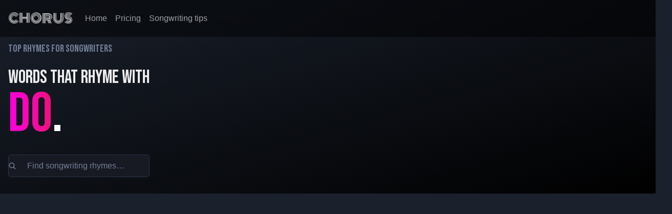

--- FILE ---
content_type: text/html; charset=utf-8
request_url: https://writewithchorus.com/rhymes/do
body_size: 23124
content:
<!DOCTYPE html><html data-theme="dark" style="color-scheme:dark" lang="en"><head><meta charSet="utf-8"/><meta name="viewport" content="initial-scale=1, viewport-fit=cover"/><meta name="theme-color" content="black"/><link rel="icon" type="image/png" href="/c_small_rounded.png"/><meta name="twitter:card" content="summary_large_image"/><meta property="og:image:alt" content="A screenshot of Chorus in front of a music studio background"/><meta property="og:image:width" content="1089"/><meta property="og:image:height" content="645"/><title>132 Words that rhyme with do for Songwriters - Chorus Songwriting App</title><meta name="robots" content="index,follow"/><meta name="description" content="Top do rhymes: blue,true,through,view,new,coo,into,avenue,screw,boo. From the best rhyming dictionary made for songwriters"/><meta property="og:title" content="132 Words that rhyme with do for Songwriters - Chorus Songwriting App"/><meta property="og:description" content="Top do rhymes: blue,true,through,view,new,coo,into,avenue,screw,boo. From the best rhyming dictionary made for songwriters"/><meta property="og:url" content="https://writewithchorus.com/rhymes/do"/><meta property="og:image" content="https://ogimg.hasten.dev/image/6o1k8OtRHSZH9n0UJHoPSEu0gzw2/eyJhbGciOiJIUzI1NiJ9.[base64].eChTa__PKDEhVM_WkdXjSYIqmqZ4QIFvgpU9g1iWDm8.jpg"/><link rel="canonical" href="https://writewithchorus.com/rhymes/do"/><meta name="next-head-count" content="16"/><link rel="preconnect" href="https://fonts.gstatic.com"/><link rel="preconnect" href="https://fonts.googleapis.com"/><meta name="apple-mobile-web-app-title" content="Chorus"/><meta name="apple-mobile-web-app-capable" content="yes"/><script>
          !function(f,b,e,v,n,t,s)
          {if(f.fbq)return;n=f.fbq=function(){n.callMethod?
          n.callMethod.apply(n,arguments):n.queue.push(arguments)};
          if(!f._fbq)f._fbq=n;n.push=n;n.loaded=!0;n.version='2.0';
          n.queue=[];t=b.createElement(e);t.async=!0;
          t.src=v;s=b.getElementsByTagName(e)[0];
          s.parentNode.insertBefore(t,s)}(window, document,'script',
          'https://connect.facebook.net/en_US/fbevents.js');
          fbq('init', '304661407794142');</script><noscript><img height="1" width="1" style="display:none" src="https://www.facebook.com/tr?id=304661407794142&amp;ev=PageView&amp;noscript=1"/></noscript><link rel="manifest" href="/manifest.json"/><link rel="apple-touch-icon" href="/square.png"/><script src="https://pagead2.googlesyndication.com/pagead/js/adsbygoogle.js?client=ca-pub-2285858508649142" crossorigin="anonymous" async=""></script><link rel="preconnect" href="https://fonts.gstatic.com" crossorigin /><link rel="preload" href="/_next/static/css/25170a275c1a0475.css?dpl=dpl_7vEyvdep3byu87X1EbH6nz7Dsf7c" as="style"/><link rel="stylesheet" href="/_next/static/css/25170a275c1a0475.css?dpl=dpl_7vEyvdep3byu87X1EbH6nz7Dsf7c" data-n-g=""/><noscript data-n-css=""></noscript><script defer="" nomodule="" src="/_next/static/chunks/polyfills-42372ed130431b0a.js?dpl=dpl_7vEyvdep3byu87X1EbH6nz7Dsf7c"></script><script src="/_next/static/chunks/webpack-e58402ae395e5b09.js?dpl=dpl_7vEyvdep3byu87X1EbH6nz7Dsf7c" defer=""></script><script src="/_next/static/chunks/framework-b0ec748c7a4c483a.js?dpl=dpl_7vEyvdep3byu87X1EbH6nz7Dsf7c" defer=""></script><script src="/_next/static/chunks/main-f1d13f4108a31409.js?dpl=dpl_7vEyvdep3byu87X1EbH6nz7Dsf7c" defer=""></script><script src="/_next/static/chunks/pages/_app-ef96feaebc78190a.js?dpl=dpl_7vEyvdep3byu87X1EbH6nz7Dsf7c" defer=""></script><script src="/_next/static/chunks/5d416436-eccac67771e14780.js?dpl=dpl_7vEyvdep3byu87X1EbH6nz7Dsf7c" defer=""></script><script src="/_next/static/chunks/68c0a17d-41bc469910eb3db1.js?dpl=dpl_7vEyvdep3byu87X1EbH6nz7Dsf7c" defer=""></script><script src="/_next/static/chunks/2242-ec6407f43317ebe2.js?dpl=dpl_7vEyvdep3byu87X1EbH6nz7Dsf7c" defer=""></script><script src="/_next/static/chunks/3352-d6e3b92c9b299011.js?dpl=dpl_7vEyvdep3byu87X1EbH6nz7Dsf7c" defer=""></script><script src="/_next/static/chunks/5675-fa979fbd5089fa99.js?dpl=dpl_7vEyvdep3byu87X1EbH6nz7Dsf7c" defer=""></script><script src="/_next/static/chunks/2912-ec796bca69226a8c.js?dpl=dpl_7vEyvdep3byu87X1EbH6nz7Dsf7c" defer=""></script><script src="/_next/static/chunks/5604-d5cf0eba52ebf423.js?dpl=dpl_7vEyvdep3byu87X1EbH6nz7Dsf7c" defer=""></script><script src="/_next/static/chunks/2999-c9ef5c07a2589935.js?dpl=dpl_7vEyvdep3byu87X1EbH6nz7Dsf7c" defer=""></script><script src="/_next/static/chunks/1813-5a1818b5e9807ffa.js?dpl=dpl_7vEyvdep3byu87X1EbH6nz7Dsf7c" defer=""></script><script src="/_next/static/chunks/3765-4dc515ad5acd91d6.js?dpl=dpl_7vEyvdep3byu87X1EbH6nz7Dsf7c" defer=""></script><script src="/_next/static/chunks/844-b5738068de6bf199.js?dpl=dpl_7vEyvdep3byu87X1EbH6nz7Dsf7c" defer=""></script><script src="/_next/static/chunks/pages/rhymes/%5Bword%5D-013cb37eafe1c0dc.js?dpl=dpl_7vEyvdep3byu87X1EbH6nz7Dsf7c" defer=""></script><script src="/_next/static/8t7u4nI6Vqq90WXHag3Zm/_buildManifest.js?dpl=dpl_7vEyvdep3byu87X1EbH6nz7Dsf7c" defer=""></script><script src="/_next/static/8t7u4nI6Vqq90WXHag3Zm/_ssgManifest.js?dpl=dpl_7vEyvdep3byu87X1EbH6nz7Dsf7c" defer=""></script><style data-href="https://fonts.googleapis.com/css2?family=Monoton&family=Bebas+Neue&family=Raleway:wght@500&display=swap">@font-face{font-family:'Bebas Neue';font-style:normal;font-weight:400;font-display:swap;src:url(https://fonts.gstatic.com/l/font?kit=JTUSjIg69CK48gW7PXooxW0&skey=6bd981f07b300212&v=v16) format('woff')}@font-face{font-family:'Monoton';font-style:normal;font-weight:400;font-display:swap;src:url(https://fonts.gstatic.com/l/font?kit=5h1aiZUrOngCibe4fkU&skey=6851b793dcae5a6c&v=v22) format('woff')}@font-face{font-family:'Raleway';font-style:normal;font-weight:500;font-display:swap;src:url(https://fonts.gstatic.com/l/font?kit=1Ptxg8zYS_SKggPN4iEgvnHyvveLxVvoooCM&skey=30a27f2564731c64&v=v37) format('woff')}@font-face{font-family:'Bebas Neue';font-style:normal;font-weight:400;font-display:swap;src:url(https://fonts.gstatic.com/s/bebasneue/v16/JTUSjIg69CK48gW7PXoo9WdhyyTh89ZNpQ.woff2) format('woff2');unicode-range:U+0100-02BA,U+02BD-02C5,U+02C7-02CC,U+02CE-02D7,U+02DD-02FF,U+0304,U+0308,U+0329,U+1D00-1DBF,U+1E00-1E9F,U+1EF2-1EFF,U+2020,U+20A0-20AB,U+20AD-20C0,U+2113,U+2C60-2C7F,U+A720-A7FF}@font-face{font-family:'Bebas Neue';font-style:normal;font-weight:400;font-display:swap;src:url(https://fonts.gstatic.com/s/bebasneue/v16/JTUSjIg69CK48gW7PXoo9WlhyyTh89Y.woff2) format('woff2');unicode-range:U+0000-00FF,U+0131,U+0152-0153,U+02BB-02BC,U+02C6,U+02DA,U+02DC,U+0304,U+0308,U+0329,U+2000-206F,U+20AC,U+2122,U+2191,U+2193,U+2212,U+2215,U+FEFF,U+FFFD}@font-face{font-family:'Monoton';font-style:normal;font-weight:400;font-display:swap;src:url(https://fonts.gstatic.com/s/monoton/v22/5h1aiZUrOngCibe4Tk_LQka4BU5xpg.woff2) format('woff2');unicode-range:U+0100-02BA,U+02BD-02C5,U+02C7-02CC,U+02CE-02D7,U+02DD-02FF,U+0304,U+0308,U+0329,U+1D00-1DBF,U+1E00-1E9F,U+1EF2-1EFF,U+2020,U+20A0-20AB,U+20AD-20C0,U+2113,U+2C60-2C7F,U+A720-A7FF}@font-face{font-family:'Monoton';font-style:normal;font-weight:400;font-display:swap;src:url(https://fonts.gstatic.com/s/monoton/v22/5h1aiZUrOngCibe4TkHLQka4BU4.woff2) format('woff2');unicode-range:U+0000-00FF,U+0131,U+0152-0153,U+02BB-02BC,U+02C6,U+02DA,U+02DC,U+0304,U+0308,U+0329,U+2000-206F,U+20AC,U+2122,U+2191,U+2193,U+2212,U+2215,U+FEFF,U+FFFD}@font-face{font-family:'Raleway';font-style:normal;font-weight:500;font-display:swap;src:url(https://fonts.gstatic.com/l/font?kit=1Ptxg8zYS_SKggPN4iEgvnHyvveLxVvoorCFPrcVIT9d0c-dYA&skey=30a27f2564731c64&v=v37) format('woff');unicode-range:U+0460-052F,U+1C80-1C8A,U+20B4,U+2DE0-2DFF,U+A640-A69F,U+FE2E-FE2F}@font-face{font-family:'Raleway';font-style:normal;font-weight:500;font-display:swap;src:url(https://fonts.gstatic.com/l/font?kit=1Ptxg8zYS_SKggPN4iEgvnHyvveLxVvoorCMPrcVIT9d0c-dYA&skey=30a27f2564731c64&v=v37) format('woff');unicode-range:U+0301,U+0400-045F,U+0490-0491,U+04B0-04B1,U+2116}@font-face{font-family:'Raleway';font-style:normal;font-weight:500;font-display:swap;src:url(https://fonts.gstatic.com/l/font?kit=1Ptxg8zYS_SKggPN4iEgvnHyvveLxVvoorCHPrcVIT9d0c-dYA&skey=30a27f2564731c64&v=v37) format('woff');unicode-range:U+0102-0103,U+0110-0111,U+0128-0129,U+0168-0169,U+01A0-01A1,U+01AF-01B0,U+0300-0301,U+0303-0304,U+0308-0309,U+0323,U+0329,U+1EA0-1EF9,U+20AB}@font-face{font-family:'Raleway';font-style:normal;font-weight:500;font-display:swap;src:url(https://fonts.gstatic.com/l/font?kit=1Ptxg8zYS_SKggPN4iEgvnHyvveLxVvoorCGPrcVIT9d0c-dYA&skey=30a27f2564731c64&v=v37) format('woff');unicode-range:U+0100-02BA,U+02BD-02C5,U+02C7-02CC,U+02CE-02D7,U+02DD-02FF,U+0304,U+0308,U+0329,U+1D00-1DBF,U+1E00-1E9F,U+1EF2-1EFF,U+2020,U+20A0-20AB,U+20AD-20C0,U+2113,U+2C60-2C7F,U+A720-A7FF}@font-face{font-family:'Raleway';font-style:normal;font-weight:500;font-display:swap;src:url(https://fonts.gstatic.com/l/font?kit=1Ptxg8zYS_SKggPN4iEgvnHyvveLxVvoorCIPrcVIT9d0c8&skey=30a27f2564731c64&v=v37) format('woff');unicode-range:U+0000-00FF,U+0131,U+0152-0153,U+02BB-02BC,U+02C6,U+02DA,U+02DC,U+0304,U+0308,U+0329,U+2000-206F,U+20AC,U+2122,U+2191,U+2193,U+2212,U+2215,U+FEFF,U+FFFD}</style><style data-href="https://fonts.googleapis.com/css2?family=Courier+Prime:wght@400;700&family=Cormorant+Garamond:wght@500;700&family=Sedgwick+Ave&family=Sedgwick+Ave+Display&display=swap">@font-face{font-family:'Cormorant Garamond';font-style:normal;font-weight:500;font-display:swap;src:url(https://fonts.gstatic.com/l/font?kit=co3umX5slCNuHLi8bLeY9MK7whWMhyjypVO7abI26QOD_s06GnA&skey=a863d1376a24bd7a&v=v21) format('woff')}@font-face{font-family:'Cormorant Garamond';font-style:normal;font-weight:700;font-display:swap;src:url(https://fonts.gstatic.com/l/font?kit=co3umX5slCNuHLi8bLeY9MK7whWMhyjypVO7abI26QOD_hg9GnA&skey=a863d1376a24bd7a&v=v21) format('woff')}@font-face{font-family:'Courier Prime';font-style:normal;font-weight:400;font-display:swap;src:url(https://fonts.gstatic.com/l/font?kit=u-450q2lgwslOqpF_6gQ8kELWwU&skey=e017e80d5b8c8838&v=v11) format('woff')}@font-face{font-family:'Courier Prime';font-style:normal;font-weight:700;font-display:swap;src:url(https://fonts.gstatic.com/l/font?kit=u-4k0q2lgwslOqpF_6gQ8kELY7pMf-Q&skey=5667eee1d647af21&v=v11) format('woff')}@font-face{font-family:'Sedgwick Ave';font-style:normal;font-weight:400;font-display:swap;src:url(https://fonts.gstatic.com/l/font?kit=uK_04rKEYuguzAcSYRdWTJq8XQ&skey=12879115c1ef3a53&v=v13) format('woff')}@font-face{font-family:'Sedgwick Ave Display';font-style:normal;font-weight:400;font-display:swap;src:url(https://fonts.gstatic.com/l/font?kit=xfuu0XPgU3jZPUoUo3ScvmPi-NapQ8OxM2cw&skey=bd380dabc39e09ab&v=v23) format('woff')}@font-face{font-family:'Cormorant Garamond';font-style:normal;font-weight:500;font-display:swap;src:url(https://fonts.gstatic.com/s/cormorantgaramond/v21/co3bmX5slCNuHLi8bLeY9MK7whWMhyjYpHtKky2F7i6C.woff2) format('woff2');unicode-range:U+0460-052F,U+1C80-1C8A,U+20B4,U+2DE0-2DFF,U+A640-A69F,U+FE2E-FE2F}@font-face{font-family:'Cormorant Garamond';font-style:normal;font-weight:500;font-display:swap;src:url(https://fonts.gstatic.com/s/cormorantgaramond/v21/co3bmX5slCNuHLi8bLeY9MK7whWMhyjYrXtKky2F7i6C.woff2) format('woff2');unicode-range:U+0301,U+0400-045F,U+0490-0491,U+04B0-04B1,U+2116}@font-face{font-family:'Cormorant Garamond';font-style:normal;font-weight:500;font-display:swap;src:url(https://fonts.gstatic.com/s/cormorantgaramond/v21/co3bmX5slCNuHLi8bLeY9MK7whWMhyjYpntKky2F7i6C.woff2) format('woff2');unicode-range:U+0102-0103,U+0110-0111,U+0128-0129,U+0168-0169,U+01A0-01A1,U+01AF-01B0,U+0300-0301,U+0303-0304,U+0308-0309,U+0323,U+0329,U+1EA0-1EF9,U+20AB}@font-face{font-family:'Cormorant Garamond';font-style:normal;font-weight:500;font-display:swap;src:url(https://fonts.gstatic.com/s/cormorantgaramond/v21/co3bmX5slCNuHLi8bLeY9MK7whWMhyjYp3tKky2F7i6C.woff2) format('woff2');unicode-range:U+0100-02BA,U+02BD-02C5,U+02C7-02CC,U+02CE-02D7,U+02DD-02FF,U+0304,U+0308,U+0329,U+1D00-1DBF,U+1E00-1E9F,U+1EF2-1EFF,U+2020,U+20A0-20AB,U+20AD-20C0,U+2113,U+2C60-2C7F,U+A720-A7FF}@font-face{font-family:'Cormorant Garamond';font-style:normal;font-weight:500;font-display:swap;src:url(https://fonts.gstatic.com/s/cormorantgaramond/v21/co3bmX5slCNuHLi8bLeY9MK7whWMhyjYqXtKky2F7g.woff2) format('woff2');unicode-range:U+0000-00FF,U+0131,U+0152-0153,U+02BB-02BC,U+02C6,U+02DA,U+02DC,U+0304,U+0308,U+0329,U+2000-206F,U+20AC,U+2122,U+2191,U+2193,U+2212,U+2215,U+FEFF,U+FFFD}@font-face{font-family:'Cormorant Garamond';font-style:normal;font-weight:700;font-display:swap;src:url(https://fonts.gstatic.com/s/cormorantgaramond/v21/co3bmX5slCNuHLi8bLeY9MK7whWMhyjYpHtKky2F7i6C.woff2) format('woff2');unicode-range:U+0460-052F,U+1C80-1C8A,U+20B4,U+2DE0-2DFF,U+A640-A69F,U+FE2E-FE2F}@font-face{font-family:'Cormorant Garamond';font-style:normal;font-weight:700;font-display:swap;src:url(https://fonts.gstatic.com/s/cormorantgaramond/v21/co3bmX5slCNuHLi8bLeY9MK7whWMhyjYrXtKky2F7i6C.woff2) format('woff2');unicode-range:U+0301,U+0400-045F,U+0490-0491,U+04B0-04B1,U+2116}@font-face{font-family:'Cormorant Garamond';font-style:normal;font-weight:700;font-display:swap;src:url(https://fonts.gstatic.com/s/cormorantgaramond/v21/co3bmX5slCNuHLi8bLeY9MK7whWMhyjYpntKky2F7i6C.woff2) format('woff2');unicode-range:U+0102-0103,U+0110-0111,U+0128-0129,U+0168-0169,U+01A0-01A1,U+01AF-01B0,U+0300-0301,U+0303-0304,U+0308-0309,U+0323,U+0329,U+1EA0-1EF9,U+20AB}@font-face{font-family:'Cormorant Garamond';font-style:normal;font-weight:700;font-display:swap;src:url(https://fonts.gstatic.com/s/cormorantgaramond/v21/co3bmX5slCNuHLi8bLeY9MK7whWMhyjYp3tKky2F7i6C.woff2) format('woff2');unicode-range:U+0100-02BA,U+02BD-02C5,U+02C7-02CC,U+02CE-02D7,U+02DD-02FF,U+0304,U+0308,U+0329,U+1D00-1DBF,U+1E00-1E9F,U+1EF2-1EFF,U+2020,U+20A0-20AB,U+20AD-20C0,U+2113,U+2C60-2C7F,U+A720-A7FF}@font-face{font-family:'Cormorant Garamond';font-style:normal;font-weight:700;font-display:swap;src:url(https://fonts.gstatic.com/s/cormorantgaramond/v21/co3bmX5slCNuHLi8bLeY9MK7whWMhyjYqXtKky2F7g.woff2) format('woff2');unicode-range:U+0000-00FF,U+0131,U+0152-0153,U+02BB-02BC,U+02C6,U+02DA,U+02DC,U+0304,U+0308,U+0329,U+2000-206F,U+20AC,U+2122,U+2191,U+2193,U+2212,U+2215,U+FEFF,U+FFFD}@font-face{font-family:'Courier Prime';font-style:normal;font-weight:400;font-display:swap;src:url(https://fonts.gstatic.com/s/courierprime/v11/u-450q2lgwslOqpF_6gQ8kELaw9pWs39pvnRPA.woff2) format('woff2');unicode-range:U+0100-02BA,U+02BD-02C5,U+02C7-02CC,U+02CE-02D7,U+02DD-02FF,U+0304,U+0308,U+0329,U+1D00-1DBF,U+1E00-1E9F,U+1EF2-1EFF,U+2020,U+20A0-20AB,U+20AD-20C0,U+2113,U+2C60-2C7F,U+A720-A7FF}@font-face{font-family:'Courier Prime';font-style:normal;font-weight:400;font-display:swap;src:url(https://fonts.gstatic.com/s/courierprime/v11/u-450q2lgwslOqpF_6gQ8kELawFpWs39pvk.woff2) format('woff2');unicode-range:U+0000-00FF,U+0131,U+0152-0153,U+02BB-02BC,U+02C6,U+02DA,U+02DC,U+0304,U+0308,U+0329,U+2000-206F,U+20AC,U+2122,U+2191,U+2193,U+2212,U+2215,U+FEFF,U+FFFD}@font-face{font-family:'Courier Prime';font-style:normal;font-weight:700;font-display:swap;src:url(https://fonts.gstatic.com/s/courierprime/v11/u-4k0q2lgwslOqpF_6gQ8kELY7pMT-7fq9PrNX2-Ag.woff2) format('woff2');unicode-range:U+0100-02BA,U+02BD-02C5,U+02C7-02CC,U+02CE-02D7,U+02DD-02FF,U+0304,U+0308,U+0329,U+1D00-1DBF,U+1E00-1E9F,U+1EF2-1EFF,U+2020,U+20A0-20AB,U+20AD-20C0,U+2113,U+2C60-2C7F,U+A720-A7FF}@font-face{font-family:'Courier Prime';font-style:normal;font-weight:700;font-display:swap;src:url(https://fonts.gstatic.com/s/courierprime/v11/u-4k0q2lgwslOqpF_6gQ8kELY7pMT-Dfq9PrNX0.woff2) format('woff2');unicode-range:U+0000-00FF,U+0131,U+0152-0153,U+02BB-02BC,U+02C6,U+02DA,U+02DC,U+0304,U+0308,U+0329,U+2000-206F,U+20AC,U+2122,U+2191,U+2193,U+2212,U+2215,U+FEFF,U+FFFD}@font-face{font-family:'Sedgwick Ave';font-style:normal;font-weight:400;font-display:swap;src:url(https://fonts.gstatic.com/s/sedgwickave/v13/uK_04rKEYuguzAcSYRdWTJqMVmI0d8TpJY2W.woff2) format('woff2');unicode-range:U+0102-0103,U+0110-0111,U+0128-0129,U+0168-0169,U+01A0-01A1,U+01AF-01B0,U+0300-0301,U+0303-0304,U+0308-0309,U+0323,U+0329,U+1EA0-1EF9,U+20AB}@font-face{font-family:'Sedgwick Ave';font-style:normal;font-weight:400;font-display:swap;src:url(https://fonts.gstatic.com/s/sedgwickave/v13/uK_04rKEYuguzAcSYRdWTJqMV2I0d8TpJY2W.woff2) format('woff2');unicode-range:U+0100-02BA,U+02BD-02C5,U+02C7-02CC,U+02CE-02D7,U+02DD-02FF,U+0304,U+0308,U+0329,U+1D00-1DBF,U+1E00-1E9F,U+1EF2-1EFF,U+2020,U+20A0-20AB,U+20AD-20C0,U+2113,U+2C60-2C7F,U+A720-A7FF}@font-face{font-family:'Sedgwick Ave';font-style:normal;font-weight:400;font-display:swap;src:url(https://fonts.gstatic.com/s/sedgwickave/v13/uK_04rKEYuguzAcSYRdWTJqMWWI0d8TpJQ.woff2) format('woff2');unicode-range:U+0000-00FF,U+0131,U+0152-0153,U+02BB-02BC,U+02C6,U+02DA,U+02DC,U+0304,U+0308,U+0329,U+2000-206F,U+20AC,U+2122,U+2191,U+2193,U+2212,U+2215,U+FEFF,U+FFFD}@font-face{font-family:'Sedgwick Ave Display';font-style:normal;font-weight:400;font-display:swap;src:url(https://fonts.gstatic.com/s/sedgwickavedisplay/v23/xfuu0XPgU3jZPUoUo3ScvmPi-NapQ8OxM1c7fecFOCUCv08.woff2) format('woff2');unicode-range:U+0102-0103,U+0110-0111,U+0128-0129,U+0168-0169,U+01A0-01A1,U+01AF-01B0,U+0300-0301,U+0303-0304,U+0308-0309,U+0323,U+0329,U+1EA0-1EF9,U+20AB}@font-face{font-family:'Sedgwick Ave Display';font-style:normal;font-weight:400;font-display:swap;src:url(https://fonts.gstatic.com/s/sedgwickavedisplay/v23/xfuu0XPgU3jZPUoUo3ScvmPi-NapQ8OxM1c6fecFOCUCv08.woff2) format('woff2');unicode-range:U+0100-02BA,U+02BD-02C5,U+02C7-02CC,U+02CE-02D7,U+02DD-02FF,U+0304,U+0308,U+0329,U+1D00-1DBF,U+1E00-1E9F,U+1EF2-1EFF,U+2020,U+20A0-20AB,U+20AD-20C0,U+2113,U+2C60-2C7F,U+A720-A7FF}@font-face{font-family:'Sedgwick Ave Display';font-style:normal;font-weight:400;font-display:swap;src:url(https://fonts.gstatic.com/s/sedgwickavedisplay/v23/xfuu0XPgU3jZPUoUo3ScvmPi-NapQ8OxM1c0fecFOCUC.woff2) format('woff2');unicode-range:U+0000-00FF,U+0131,U+0152-0153,U+02BB-02BC,U+02C6,U+02DA,U+02DC,U+0304,U+0308,U+0329,U+2000-206F,U+20AC,U+2122,U+2191,U+2193,U+2212,U+2215,U+FEFF,U+FFFD}</style></head><body><div id="__next"><style data-emotion="css-global 84cyxt">:host,:root,[data-theme]{--chakra-ring-inset:var(--chakra-empty,/*!*/ /*!*/);--chakra-ring-offset-width:0px;--chakra-ring-offset-color:#fff;--chakra-ring-color:rgba(66, 153, 225, 0.6);--chakra-ring-offset-shadow:0 0 #0000;--chakra-ring-shadow:0 0 #0000;--chakra-space-x-reverse:0;--chakra-space-y-reverse:0;--chakra-colors-transparent:transparent;--chakra-colors-current:currentColor;--chakra-colors-black:#000000;--chakra-colors-white:#FFFFFF;--chakra-colors-whiteAlpha-50:rgba(255, 255, 255, 0.04);--chakra-colors-whiteAlpha-100:rgba(255, 255, 255, 0.06);--chakra-colors-whiteAlpha-200:rgba(255, 255, 255, 0.08);--chakra-colors-whiteAlpha-300:rgba(255, 255, 255, 0.16);--chakra-colors-whiteAlpha-400:rgba(255, 255, 255, 0.24);--chakra-colors-whiteAlpha-500:rgba(255, 255, 255, 0.36);--chakra-colors-whiteAlpha-600:rgba(255, 255, 255, 0.48);--chakra-colors-whiteAlpha-700:rgba(255, 255, 255, 0.64);--chakra-colors-whiteAlpha-800:rgba(255, 255, 255, 0.80);--chakra-colors-whiteAlpha-900:rgba(255, 255, 255, 0.92);--chakra-colors-blackAlpha-50:rgba(0, 0, 0, 0.04);--chakra-colors-blackAlpha-100:rgba(0, 0, 0, 0.06);--chakra-colors-blackAlpha-200:rgba(0, 0, 0, 0.08);--chakra-colors-blackAlpha-300:rgba(0, 0, 0, 0.16);--chakra-colors-blackAlpha-400:rgba(0, 0, 0, 0.24);--chakra-colors-blackAlpha-500:rgba(0, 0, 0, 0.36);--chakra-colors-blackAlpha-600:rgba(0, 0, 0, 0.48);--chakra-colors-blackAlpha-700:rgba(0, 0, 0, 0.64);--chakra-colors-blackAlpha-800:rgba(0, 0, 0, 0.80);--chakra-colors-blackAlpha-900:rgba(0, 0, 0, 0.92);--chakra-colors-gray-50:#F7FAFC;--chakra-colors-gray-100:#EDF2F7;--chakra-colors-gray-200:#E2E8F0;--chakra-colors-gray-300:#CBD5E0;--chakra-colors-gray-400:#A0AEC0;--chakra-colors-gray-500:#718096;--chakra-colors-gray-600:#4A5568;--chakra-colors-gray-700:#2D3748;--chakra-colors-gray-800:#1A202C;--chakra-colors-gray-900:#171923;--chakra-colors-red-50:#FDE7EF;--chakra-colors-red-100:#F9BDD3;--chakra-colors-red-200:#F693B7;--chakra-colors-red-300:#F2689B;--chakra-colors-red-400:#EF3E7F;--chakra-colors-red-500:#EB1464;--chakra-colors-red-600:#BC1050;--chakra-colors-red-700:#8D0C3C;--chakra-colors-red-800:#5E0828;--chakra-colors-red-900:#2F0414;--chakra-colors-orange-50:#FEF0E6;--chakra-colors-orange-100:#FDD5B9;--chakra-colors-orange-200:#FCB98D;--chakra-colors-orange-300:#FB9E60;--chakra-colors-orange-400:#FA8333;--chakra-colors-orange-500:#F86807;--chakra-colors-orange-600:#C75305;--chakra-colors-orange-700:#953E04;--chakra-colors-orange-800:#632A03;--chakra-colors-orange-900:#321501;--chakra-colors-yellow-50:#FFFDE5;--chakra-colors-yellow-100:#FFF8B8;--chakra-colors-yellow-200:#FFF48A;--chakra-colors-yellow-300:#FFF05C;--chakra-colors-yellow-400:#FFEC2E;--chakra-colors-yellow-500:#FFE700;--chakra-colors-yellow-600:#CCB900;--chakra-colors-yellow-700:#998B00;--chakra-colors-yellow-800:#665D00;--chakra-colors-yellow-900:#332E00;--chakra-colors-green-50:#E8FCF2;--chakra-colors-green-100:#BFF8DA;--chakra-colors-green-200:#96F3C1;--chakra-colors-green-300:#6DEEA9;--chakra-colors-green-400:#44E991;--chakra-colors-green-500:#1AE579;--chakra-colors-green-600:#15B761;--chakra-colors-green-700:#108949;--chakra-colors-green-800:#0B5B30;--chakra-colors-green-900:#052E18;--chakra-colors-teal-50:#E9FBFB;--chakra-colors-teal-100:#C3F4F3;--chakra-colors-teal-200:#9CEDEC;--chakra-colors-teal-300:#75E6E4;--chakra-colors-teal-400:#4EDFDD;--chakra-colors-teal-500:#27D8D5;--chakra-colors-teal-600:#1FADAA;--chakra-colors-teal-700:#188180;--chakra-colors-teal-800:#105655;--chakra-colors-teal-900:#082B2B;--chakra-colors-blue-50:#E5E9FF;--chakra-colors-blue-100:#B8C0FF;--chakra-colors-blue-200:#8A98FF;--chakra-colors-blue-300:#5C70FF;--chakra-colors-blue-400:#2E47FF;--chakra-colors-blue-500:#001FFF;--chakra-colors-blue-600:#0019CC;--chakra-colors-blue-700:#001399;--chakra-colors-blue-800:#000C66;--chakra-colors-blue-900:#000633;--chakra-colors-cyan-50:#E5FBFF;--chakra-colors-cyan-100:#B8F3FF;--chakra-colors-cyan-200:#8AECFF;--chakra-colors-cyan-300:#5CE4FF;--chakra-colors-cyan-400:#2EDDFF;--chakra-colors-cyan-500:#00D6FF;--chakra-colors-cyan-600:#00ABCC;--chakra-colors-cyan-700:#008099;--chakra-colors-cyan-800:#005566;--chakra-colors-cyan-900:#002B33;--chakra-colors-purple-50:#EDE7FE;--chakra-colors-purple-100:#CDBAFC;--chakra-colors-purple-200:#AD8EFA;--chakra-colors-purple-300:#8D62F8;--chakra-colors-purple-400:#6D36F7;--chakra-colors-purple-500:#4D0AF5;--chakra-colors-purple-600:#3D08C4;--chakra-colors-purple-700:#2E0693;--chakra-colors-purple-800:#1F0462;--chakra-colors-purple-900:#0F0231;--chakra-colors-pink-50:#FFE5FC;--chakra-colors-pink-100:#FFB8F6;--chakra-colors-pink-200:#FF8AF1;--chakra-colors-pink-300:#FF5CEB;--chakra-colors-pink-400:#FF2EE6;--chakra-colors-pink-500:#FF00E0;--chakra-colors-pink-600:#CC00B3;--chakra-colors-pink-700:#990086;--chakra-colors-pink-800:#66005A;--chakra-colors-pink-900:#33002D;--chakra-colors-linkedin-50:#E8F4F9;--chakra-colors-linkedin-100:#CFEDFB;--chakra-colors-linkedin-200:#9BDAF3;--chakra-colors-linkedin-300:#68C7EC;--chakra-colors-linkedin-400:#34B3E4;--chakra-colors-linkedin-500:#00A0DC;--chakra-colors-linkedin-600:#008CC9;--chakra-colors-linkedin-700:#0077B5;--chakra-colors-linkedin-800:#005E93;--chakra-colors-linkedin-900:#004471;--chakra-colors-facebook-50:#E8F4F9;--chakra-colors-facebook-100:#D9DEE9;--chakra-colors-facebook-200:#B7C2DA;--chakra-colors-facebook-300:#6482C0;--chakra-colors-facebook-400:#4267B2;--chakra-colors-facebook-500:#385898;--chakra-colors-facebook-600:#314E89;--chakra-colors-facebook-700:#29487D;--chakra-colors-facebook-800:#223B67;--chakra-colors-facebook-900:#1E355B;--chakra-colors-messenger-50:#D0E6FF;--chakra-colors-messenger-100:#B9DAFF;--chakra-colors-messenger-200:#A2CDFF;--chakra-colors-messenger-300:#7AB8FF;--chakra-colors-messenger-400:#2E90FF;--chakra-colors-messenger-500:#0078FF;--chakra-colors-messenger-600:#0063D1;--chakra-colors-messenger-700:#0052AC;--chakra-colors-messenger-800:#003C7E;--chakra-colors-messenger-900:#002C5C;--chakra-colors-whatsapp-50:#dffeec;--chakra-colors-whatsapp-100:#b9f5d0;--chakra-colors-whatsapp-200:#90edb3;--chakra-colors-whatsapp-300:#65e495;--chakra-colors-whatsapp-400:#3cdd78;--chakra-colors-whatsapp-500:#22c35e;--chakra-colors-whatsapp-600:#179848;--chakra-colors-whatsapp-700:#0c6c33;--chakra-colors-whatsapp-800:#01421c;--chakra-colors-whatsapp-900:#001803;--chakra-colors-twitter-50:#E5F4FD;--chakra-colors-twitter-100:#C8E9FB;--chakra-colors-twitter-200:#A8DCFA;--chakra-colors-twitter-300:#83CDF7;--chakra-colors-twitter-400:#57BBF5;--chakra-colors-twitter-500:#1DA1F2;--chakra-colors-twitter-600:#1A94DA;--chakra-colors-twitter-700:#1681BF;--chakra-colors-twitter-800:#136B9E;--chakra-colors-twitter-900:#0D4D71;--chakra-colors-telegram-50:#E3F2F9;--chakra-colors-telegram-100:#C5E4F3;--chakra-colors-telegram-200:#A2D4EC;--chakra-colors-telegram-300:#7AC1E4;--chakra-colors-telegram-400:#47A9DA;--chakra-colors-telegram-500:#0088CC;--chakra-colors-telegram-600:#007AB8;--chakra-colors-telegram-700:#006BA1;--chakra-colors-telegram-800:#005885;--chakra-colors-telegram-900:#003F5E;--chakra-colors-primary-50:#FEE6EE;--chakra-colors-primary-100:#FEB9CF;--chakra-colors-primary-200:#FD8CAF;--chakra-colors-primary-300:#FC5F90;--chakra-colors-primary-400:#FB3271;--chakra-colors-primary-500:#FA0552;--chakra-colors-primary-600:#C80441;--chakra-colors-primary-700:#960331;--chakra-colors-primary-800:#640221;--chakra-colors-primary-900:#320110;--chakra-borders-none:0;--chakra-borders-1px:1px solid;--chakra-borders-2px:2px solid;--chakra-borders-4px:4px solid;--chakra-borders-8px:8px solid;--chakra-fonts-heading:Bebas Neue;--chakra-fonts-body:-apple-system,BlinkMacSystemFont,"Segoe UI",Helvetica,Arial,sans-serif,"Apple Color Emoji","Segoe UI Emoji","Segoe UI Symbol";--chakra-fonts-mono:SFMono-Regular,Menlo,Monaco,Consolas,"Liberation Mono","Courier New",monospace;--chakra-fonts-typewriter:'Courier Prime',monospace;--chakra-fonts-classic:'Cormorant Garamond',serif;--chakra-fonts-handwrittenBody:'Sedgwick Ave',cursive;--chakra-fonts-handwrittenHeading:'Sedgwick Ave Display',cursive;--chakra-fontSizes-3xs:0.45rem;--chakra-fontSizes-2xs:0.625rem;--chakra-fontSizes-xs:0.75rem;--chakra-fontSizes-sm:0.875rem;--chakra-fontSizes-md:1rem;--chakra-fontSizes-lg:1.125rem;--chakra-fontSizes-xl:1.25rem;--chakra-fontSizes-2xl:1.5rem;--chakra-fontSizes-3xl:1.875rem;--chakra-fontSizes-4xl:2.25rem;--chakra-fontSizes-5xl:3rem;--chakra-fontSizes-6xl:3.75rem;--chakra-fontSizes-7xl:4.5rem;--chakra-fontSizes-8xl:6rem;--chakra-fontSizes-9xl:8rem;--chakra-fontWeights-hairline:100;--chakra-fontWeights-thin:200;--chakra-fontWeights-light:300;--chakra-fontWeights-normal:400;--chakra-fontWeights-medium:500;--chakra-fontWeights-semibold:600;--chakra-fontWeights-bold:700;--chakra-fontWeights-extrabold:800;--chakra-fontWeights-black:900;--chakra-letterSpacings-tighter:-0.05em;--chakra-letterSpacings-tight:-0.025em;--chakra-letterSpacings-normal:0;--chakra-letterSpacings-wide:0.025em;--chakra-letterSpacings-wider:0.05em;--chakra-letterSpacings-widest:0.1em;--chakra-lineHeights-3:.75rem;--chakra-lineHeights-4:1rem;--chakra-lineHeights-5:1.25rem;--chakra-lineHeights-6:1.5rem;--chakra-lineHeights-7:1.75rem;--chakra-lineHeights-8:2rem;--chakra-lineHeights-9:2.25rem;--chakra-lineHeights-10:2.5rem;--chakra-lineHeights-normal:normal;--chakra-lineHeights-none:1;--chakra-lineHeights-shorter:1.25;--chakra-lineHeights-short:1.375;--chakra-lineHeights-base:1.5;--chakra-lineHeights-tall:1.625;--chakra-lineHeights-taller:2;--chakra-radii-none:0;--chakra-radii-sm:0.125rem;--chakra-radii-base:0.25rem;--chakra-radii-md:0.375rem;--chakra-radii-lg:0.5rem;--chakra-radii-xl:0.75rem;--chakra-radii-2xl:1rem;--chakra-radii-3xl:1.5rem;--chakra-radii-full:9999px;--chakra-space-1:0.25rem;--chakra-space-2:0.5rem;--chakra-space-3:0.75rem;--chakra-space-4:1rem;--chakra-space-5:1.25rem;--chakra-space-6:1.5rem;--chakra-space-7:1.75rem;--chakra-space-8:2rem;--chakra-space-9:2.25rem;--chakra-space-10:2.5rem;--chakra-space-12:3rem;--chakra-space-14:3.5rem;--chakra-space-16:4rem;--chakra-space-20:5rem;--chakra-space-24:6rem;--chakra-space-28:7rem;--chakra-space-32:8rem;--chakra-space-36:9rem;--chakra-space-40:10rem;--chakra-space-44:11rem;--chakra-space-48:12rem;--chakra-space-52:13rem;--chakra-space-56:14rem;--chakra-space-60:15rem;--chakra-space-64:16rem;--chakra-space-72:18rem;--chakra-space-80:20rem;--chakra-space-96:24rem;--chakra-space-px:1px;--chakra-space-0-5:0.125rem;--chakra-space-1-5:0.375rem;--chakra-space-2-5:0.625rem;--chakra-space-3-5:0.875rem;--chakra-shadows-50:0px 0px 1px rgba(24, 39, 75, 0.25),0px 2px 4px -2px rgba(24, 39, 75, 0.12);--chakra-shadows-100:0px 0px 1px rgba(24, 39, 75, 0.25),0px 2px 4px -2px rgba(24, 39, 75, 0.12),0px 4px 4px -2px rgba(24, 39, 75, 0.08);--chakra-shadows-200:0px 0px 1px rgba(24, 39, 75, 0.24),0px 4px 6px -4px rgba(24, 39, 75, 0.12),0px 8px 8px -4px rgba(24, 39, 75, 0.08);--chakra-shadows-300:0px 0px 1px rgba(24, 39, 75, 0.23),0px 6px 8px -6px rgba(24, 39, 75, 0.12),0px 8px 16px -6px rgba(24, 39, 75, 0.08);--chakra-shadows-400:0px 0px 1px rgba(24, 39, 75, 0.22),0px 6px 12px -6px rgba(24, 39, 75, 0.12),0px 8px 24px -4px rgba(24, 39, 75, 0.08);--chakra-shadows-500:0px 0px 1px rgba(24, 39, 75, 0.21),0px 6px 14px -6px rgba(24, 39, 75, 0.12),0px 10px 32px -4px rgba(24, 39, 75, 0.1);--chakra-shadows-600:0px 0px 1px rgba(24, 39, 75, 0.20),0px 8px 18px -6px rgba(24, 39, 75, 0.12),0px 12px 42px -4px rgba(24, 39, 75, 0.12);--chakra-shadows-700:0px 0px 1px rgba(24, 39, 75, 0.19),0px 8px 22px -6px rgba(24, 39, 75, 0.12),0px 14px 64px -4px rgba(24, 39, 75, 0.12);--chakra-shadows-800:0px 0px 1px rgba(24, 39, 75, 0.18),0px 8px 28px -6px rgba(24, 39, 75, 0.12),0px 18px 88px -4px rgba(24, 39, 75, 0.14);--chakra-shadows-xs:0 0 0 1px rgba(0, 0, 0, 0.05);--chakra-shadows-sm:0 1px 2px 0 rgba(0, 0, 0, 0.05);--chakra-shadows-base:0 1px 3px 0 rgba(0, 0, 0, 0.1),0 1px 2px 0 rgba(0, 0, 0, 0.06);--chakra-shadows-md:0 4px 6px -1px rgba(0, 0, 0, 0.1),0 2px 4px -1px rgba(0, 0, 0, 0.06);--chakra-shadows-lg:0 10px 15px -3px rgba(0, 0, 0, 0.1),0 4px 6px -2px rgba(0, 0, 0, 0.05);--chakra-shadows-xl:0 20px 25px -5px rgba(0, 0, 0, 0.1),0 10px 10px -5px rgba(0, 0, 0, 0.04);--chakra-shadows-2xl:0 25px 50px -12px rgba(0, 0, 0, 0.25);--chakra-shadows-outline:0px 0px 1px rgba(24, 39, 75, 0.25);--chakra-shadows-inner:inset 0 2px 4px 0 rgba(0,0,0,0.06);--chakra-shadows-none:none;--chakra-shadows-dark-lg:rgba(0, 0, 0, 0.1) 0px 0px 0px 1px,rgba(0, 0, 0, 0.2) 0px 5px 10px,rgba(0, 0, 0, 0.4) 0px 15px 40px;--chakra-shadows-100soft:0px 0px 1px rgba(24, 39, 75, 0.125),0px 2px 4px -2px rgba(24, 39, 75, 0.06),0px 4px 4px -2px rgba(24, 39, 75, 0.04);--chakra-shadows-200soft:0px 0px 1px rgba(24, 39, 75, 0.12),0px 4px 6px -4px rgba(24, 39, 75, 0.05),0px 8px 8px -4px rgba(24, 39, 75, 0.03);--chakra-shadows-300soft:0px 0px 1px rgba(24, 39, 75, 0.115),0px 6px 8px -6px rgba(24, 39, 75, 0.06),0px 8px 16px -6px rgba(24, 39, 75, 0.04);--chakra-sizes-1:0.25rem;--chakra-sizes-2:0.5rem;--chakra-sizes-3:0.75rem;--chakra-sizes-4:1rem;--chakra-sizes-5:1.25rem;--chakra-sizes-6:1.5rem;--chakra-sizes-7:1.75rem;--chakra-sizes-8:2rem;--chakra-sizes-9:2.25rem;--chakra-sizes-10:2.5rem;--chakra-sizes-12:3rem;--chakra-sizes-14:3.5rem;--chakra-sizes-16:4rem;--chakra-sizes-20:5rem;--chakra-sizes-24:6rem;--chakra-sizes-28:7rem;--chakra-sizes-32:8rem;--chakra-sizes-36:9rem;--chakra-sizes-40:10rem;--chakra-sizes-44:11rem;--chakra-sizes-48:12rem;--chakra-sizes-52:13rem;--chakra-sizes-56:14rem;--chakra-sizes-60:15rem;--chakra-sizes-64:16rem;--chakra-sizes-72:18rem;--chakra-sizes-80:20rem;--chakra-sizes-96:24rem;--chakra-sizes-px:1px;--chakra-sizes-0-5:0.125rem;--chakra-sizes-1-5:0.375rem;--chakra-sizes-2-5:0.625rem;--chakra-sizes-3-5:0.875rem;--chakra-sizes-max:max-content;--chakra-sizes-min:min-content;--chakra-sizes-full:100%;--chakra-sizes-3xs:14rem;--chakra-sizes-2xs:16rem;--chakra-sizes-xs:20rem;--chakra-sizes-sm:24rem;--chakra-sizes-md:28rem;--chakra-sizes-lg:32rem;--chakra-sizes-xl:36rem;--chakra-sizes-2xl:42rem;--chakra-sizes-3xl:48rem;--chakra-sizes-4xl:56rem;--chakra-sizes-5xl:64rem;--chakra-sizes-6xl:72rem;--chakra-sizes-7xl:80rem;--chakra-sizes-8xl:90rem;--chakra-sizes-prose:60ch;--chakra-sizes-container-sm:640px;--chakra-sizes-container-md:768px;--chakra-sizes-container-lg:1024px;--chakra-sizes-container-xl:1280px;--chakra-zIndices-hide:-1;--chakra-zIndices-auto:auto;--chakra-zIndices-base:0;--chakra-zIndices-docked:10;--chakra-zIndices-dropdown:1000;--chakra-zIndices-sticky:1100;--chakra-zIndices-banner:1200;--chakra-zIndices-overlay:1300;--chakra-zIndices-modal:1400;--chakra-zIndices-popover:1500;--chakra-zIndices-skipLink:1600;--chakra-zIndices-toast:1700;--chakra-zIndices-tooltip:1800;--chakra-transition-property-common:background-color,border-color,color,fill,stroke,opacity,box-shadow,transform;--chakra-transition-property-colors:background-color,border-color,color,fill,stroke;--chakra-transition-property-dimensions:width,height;--chakra-transition-property-position:left,right,top,bottom;--chakra-transition-property-background:background-color,background-image,background-position;--chakra-transition-easing-ease-in:cubic-bezier(0.4, 0, 1, 1);--chakra-transition-easing-ease-out:cubic-bezier(0, 0, 0.2, 1);--chakra-transition-easing-ease-in-out:cubic-bezier(0.4, 0, 0.2, 1);--chakra-transition-duration-ultra-fast:50ms;--chakra-transition-duration-faster:100ms;--chakra-transition-duration-fast:150ms;--chakra-transition-duration-normal:200ms;--chakra-transition-duration-slow:300ms;--chakra-transition-duration-slower:400ms;--chakra-transition-duration-ultra-slow:500ms;--chakra-blur-none:0;--chakra-blur-sm:4px;--chakra-blur-base:8px;--chakra-blur-md:12px;--chakra-blur-lg:16px;--chakra-blur-xl:24px;--chakra-blur-2xl:40px;--chakra-blur-3xl:64px;--chakra-breakpoints-base:0em;--chakra-breakpoints-sm:30em;--chakra-breakpoints-md:48em;--chakra-breakpoints-lg:62em;--chakra-breakpoints-xl:80em;--chakra-breakpoints-2xl:96em;}.chakra-ui-light :host:not([data-theme]),.chakra-ui-light :root:not([data-theme]),.chakra-ui-light [data-theme]:not([data-theme]),[data-theme=light] :host:not([data-theme]),[data-theme=light] :root:not([data-theme]),[data-theme=light] [data-theme]:not([data-theme]),:host[data-theme=light],:root[data-theme=light],[data-theme][data-theme=light]{--chakra-colors-chakra-body-text:var(--chakra-colors-gray-800);--chakra-colors-chakra-body-bg:var(--chakra-colors-white);--chakra-colors-chakra-border-color:var(--chakra-colors-gray-200);--chakra-colors-chakra-inverse-text:var(--chakra-colors-white);--chakra-colors-chakra-subtle-bg:var(--chakra-colors-gray-100);--chakra-colors-chakra-subtle-text:var(--chakra-colors-gray-600);--chakra-colors-chakra-placeholder-color:var(--chakra-colors-gray-500);}.chakra-ui-dark :host:not([data-theme]),.chakra-ui-dark :root:not([data-theme]),.chakra-ui-dark [data-theme]:not([data-theme]),[data-theme=dark] :host:not([data-theme]),[data-theme=dark] :root:not([data-theme]),[data-theme=dark] [data-theme]:not([data-theme]),:host[data-theme=dark],:root[data-theme=dark],[data-theme][data-theme=dark]{--chakra-colors-chakra-body-text:var(--chakra-colors-whiteAlpha-900);--chakra-colors-chakra-body-bg:var(--chakra-colors-gray-800);--chakra-colors-chakra-border-color:var(--chakra-colors-whiteAlpha-300);--chakra-colors-chakra-inverse-text:var(--chakra-colors-gray-800);--chakra-colors-chakra-subtle-bg:var(--chakra-colors-gray-700);--chakra-colors-chakra-subtle-text:var(--chakra-colors-gray-400);--chakra-colors-chakra-placeholder-color:var(--chakra-colors-whiteAlpha-400);}</style><style data-emotion="css-global fubdgu">html{line-height:1.5;-webkit-text-size-adjust:100%;font-family:system-ui,sans-serif;-webkit-font-smoothing:antialiased;text-rendering:optimizeLegibility;-moz-osx-font-smoothing:grayscale;touch-action:manipulation;}body{position:relative;min-height:100%;margin:0;font-feature-settings:"kern";}:where(*, *::before, *::after){border-width:0;border-style:solid;box-sizing:border-box;word-wrap:break-word;}main{display:block;}hr{border-top-width:1px;box-sizing:content-box;height:0;overflow:visible;}:where(pre, code, kbd,samp){font-family:SFMono-Regular,Menlo,Monaco,Consolas,monospace;font-size:1em;}a{background-color:transparent;color:inherit;-webkit-text-decoration:inherit;text-decoration:inherit;}abbr[title]{border-bottom:none;-webkit-text-decoration:underline;text-decoration:underline;-webkit-text-decoration:underline dotted;-webkit-text-decoration:underline dotted;text-decoration:underline dotted;}:where(b, strong){font-weight:bold;}small{font-size:80%;}:where(sub,sup){font-size:75%;line-height:0;position:relative;vertical-align:baseline;}sub{bottom:-0.25em;}sup{top:-0.5em;}img{border-style:none;}:where(button, input, optgroup, select, textarea){font-family:inherit;font-size:100%;line-height:1.15;margin:0;}:where(button, input){overflow:visible;}:where(button, select){text-transform:none;}:where(
          button::-moz-focus-inner,
          [type="button"]::-moz-focus-inner,
          [type="reset"]::-moz-focus-inner,
          [type="submit"]::-moz-focus-inner
        ){border-style:none;padding:0;}fieldset{padding:0.35em 0.75em 0.625em;}legend{box-sizing:border-box;color:inherit;display:table;max-width:100%;padding:0;white-space:normal;}progress{vertical-align:baseline;}textarea{overflow:auto;}:where([type="checkbox"], [type="radio"]){box-sizing:border-box;padding:0;}input[type="number"]::-webkit-inner-spin-button,input[type="number"]::-webkit-outer-spin-button{-webkit-appearance:none!important;}input[type="number"]{-moz-appearance:textfield;}input[type="search"]{-webkit-appearance:textfield;outline-offset:-2px;}input[type="search"]::-webkit-search-decoration{-webkit-appearance:none!important;}::-webkit-file-upload-button{-webkit-appearance:button;font:inherit;}details{display:block;}summary{display:-webkit-box;display:-webkit-list-item;display:-ms-list-itembox;display:list-item;}template{display:none;}[hidden]{display:none!important;}:where(
          blockquote,
          dl,
          dd,
          h1,
          h2,
          h3,
          h4,
          h5,
          h6,
          hr,
          figure,
          p,
          pre
        ){margin:0;}button{background:transparent;padding:0;}fieldset{margin:0;padding:0;}:where(ol, ul){margin:0;padding:0;}textarea{resize:vertical;}:where(button, [role="button"]){cursor:pointer;}button::-moz-focus-inner{border:0!important;}table{border-collapse:collapse;}:where(h1, h2, h3, h4, h5, h6){font-size:inherit;font-weight:inherit;}:where(button, input, optgroup, select, textarea){padding:0;line-height:inherit;color:inherit;}:where(img, svg, video, canvas, audio, iframe, embed, object){display:block;}:where(img, video){max-width:100%;height:auto;}[data-js-focus-visible] :focus:not([data-focus-visible-added]):not(
          [data-focus-visible-disabled]
        ){outline:none;box-shadow:none;}select::-ms-expand{display:none;}:root,:host{--chakra-vh:100vh;}@supports (height: -webkit-fill-available){:root,:host{--chakra-vh:-webkit-fill-available;}}@supports (height: -moz-fill-available){:root,:host{--chakra-vh:-moz-fill-available;}}@supports (height: 100dvh){:root,:host{--chakra-vh:100dvh;}}</style><style data-emotion="css-global 1cgn62j">body{font-family:var(--chakra-fonts-body);color:var(--chakra-colors-chakra-body-text);background:var(--chakra-colors-chakra-body-bg);transition-property:background-color;transition-duration:var(--chakra-transition-duration-normal);line-height:var(--chakra-lineHeights-base);}*::-webkit-input-placeholder{color:var(--chakra-colors-chakra-placeholder-color);}*::-moz-placeholder{color:var(--chakra-colors-chakra-placeholder-color);}*:-ms-input-placeholder{color:var(--chakra-colors-chakra-placeholder-color);}*::placeholder{color:var(--chakra-colors-chakra-placeholder-color);}*,*::before,::after{border-color:var(--chakra-colors-chakra-border-color);}</style><style data-emotion="css 1l37dnw">.css-1l37dnw{width:100%;-webkit-margin-start:auto;margin-inline-start:auto;-webkit-margin-end:auto;margin-inline-end:auto;-webkit-padding-start:var(--chakra-space-4);padding-inline-start:var(--chakra-space-4);-webkit-padding-end:var(--chakra-space-4);padding-inline-end:var(--chakra-space-4);background:var(--chakra-colors-blackAlpha-600);-webkit-backdrop-filter:blur(30px);backdrop-filter:blur(30px);max-width:var(--chakra-sizes-full);padding-top:var(--chakra-space-1);padding-bottom:var(--chakra-space-1);position:fixed;z-index:1;min-height:3.5em;-webkit-align-items:center;-webkit-box-align:center;-ms-flex-align:center;align-items:center;}</style><style data-emotion="css 1n9oo6">.css-1n9oo6{display:-webkit-box;display:-webkit-flex;display:-ms-flexbox;display:flex;-webkit-flex-direction:row;-ms-flex-direction:row;flex-direction:row;gap:0px;width:100%;-webkit-margin-start:auto;margin-inline-start:auto;-webkit-margin-end:auto;margin-inline-end:auto;-webkit-padding-start:var(--chakra-space-4);padding-inline-start:var(--chakra-space-4);-webkit-padding-end:var(--chakra-space-4);padding-inline-end:var(--chakra-space-4);background:var(--chakra-colors-blackAlpha-600);-webkit-backdrop-filter:blur(30px);backdrop-filter:blur(30px);max-width:var(--chakra-sizes-full);padding-top:var(--chakra-space-1);padding-bottom:var(--chakra-space-1);position:fixed;z-index:1;min-height:3.5em;-webkit-align-items:center;-webkit-box-align:center;-ms-flex-align:center;align-items:center;}</style><div data-theme="dark" class="chakra-stack chakra-container css-1n9oo6"><a href="/"><style data-emotion="css z8uyo4">.css-z8uyo4{font-weight:var(--chakra-fontWeights-normal);-webkit-user-select:none;-moz-user-select:none;-ms-user-select:none;user-select:none;font-size:1.5em;line-height:1;font-family:Monoton;}</style><h2 data-theme="dark" class="chakra-heading css-z8uyo4">C<style data-emotion="css 6n7j50">.css-6n7j50{display:inline;}</style><span data-theme="dark" class="chakra-text css-6n7j50">HO<span style="letter-spacing:0.00001px">R</span>US</span></h2></a><style data-emotion="css z6xxt5">.css-z6xxt5{display:none;-webkit-align-items:center;-webkit-box-align:center;-ms-flex-align:center;align-items:center;-webkit-flex-direction:row;-ms-flex-direction:row;flex-direction:row;gap:var(--chakra-space-4);-webkit-flex:1;-ms-flex:1;flex:1;}@media screen and (min-width: 30em){.css-z6xxt5{display:none;}}@media screen and (min-width: 48em){.css-z6xxt5{display:-webkit-box;display:-webkit-flex;display:-ms-flexbox;display:flex;}}</style><nav data-theme="dark" class="chakra-stack css-z6xxt5"><style data-emotion="css 1wfjib6">.css-1wfjib6{width:var(--chakra-sizes-4);}</style><div data-theme="dark" class="css-1wfjib6"></div><style data-emotion="css 56dlg9">.css-56dlg9{-webkit-padding-start:var(--chakra-space-1);padding-inline-start:var(--chakra-space-1);-webkit-padding-end:var(--chakra-space-1);padding-inline-end:var(--chakra-space-1);}@media screen and (min-width: 30em){.css-56dlg9{-webkit-padding-start:var(--chakra-space-2);padding-inline-start:var(--chakra-space-2);-webkit-padding-end:var(--chakra-space-2);padding-inline-end:var(--chakra-space-2);}}</style><div data-theme="dark" class="css-56dlg9"><style data-emotion="css n3g5lx">.css-n3g5lx{transition-property:var(--chakra-transition-property-common);transition-duration:var(--chakra-transition-duration-fast);transition-timing-function:var(--chakra-transition-easing-ease-out);cursor:pointer;-webkit-text-decoration:none;text-decoration:none;outline:2px solid transparent;outline-offset:2px;display:block;-webkit-padding-start:0px;padding-inline-start:0px;-webkit-padding-end:0px;padding-inline-end:0px;padding-top:var(--chakra-space-1);padding-bottom:var(--chakra-space-1);opacity:0.6;color:var(--chakra-colors-white);font-size:var(--chakra-fontSizes-md);font-weight:500;border-bottom-width:0;border-bottom-color:var(--chakra-colors-transparent);}.css-n3g5lx:focus-visible,.css-n3g5lx[data-focus-visible]{box-shadow:var(--chakra-shadows-outline);}.css-n3g5lx:hover,.css-n3g5lx[data-hover]{opacity:1;-webkit-text-decoration:none;text-decoration:none;}</style><a data-theme="dark" class="chakra-link css-n3g5lx" href="/">Home</a></div><div data-theme="dark" class="css-56dlg9"><a data-theme="dark" class="chakra-link css-n3g5lx" href="/pricing">Pricing</a></div><div data-theme="dark" class="css-56dlg9"><a data-theme="dark" class="chakra-link css-n3g5lx" href="/songwriting">Songwriting tips</a></div><style data-emotion="css 1rr4qq7">.css-1rr4qq7{-webkit-flex:1;-ms-flex:1;flex:1;}</style><div data-theme="dark" class="css-1rr4qq7"></div><style data-emotion="css 1twhm1p">.css-1twhm1p{display:-webkit-box;display:-webkit-flex;display:-ms-flexbox;display:flex;-webkit-align-items:center;-webkit-box-align:center;-ms-flex-align:center;align-items:center;-webkit-flex-direction:row;-ms-flex-direction:row;flex-direction:row;gap:0.5rem;min-height:var(--chakra-sizes-12);}</style><div data-theme="dark" class="chakra-stack css-1twhm1p"></div></nav><style data-emotion="css 7zttzp">.css-7zttzp{-webkit-flex:1;-ms-flex:1;flex:1;}@media screen and (min-width: 30em){.css-7zttzp{-webkit-flex:1;-ms-flex:1;flex:1;}}@media screen and (min-width: 48em){.css-7zttzp{-webkit-flex:0;-ms-flex:0;flex:0;}}</style><div data-theme="dark" class="css-7zttzp"></div><style data-emotion="css 1rrun5p">.css-1rrun5p{-webkit-appearance:none;-moz-appearance:none;-ms-appearance:none;appearance:none;-webkit-align-items:center;-webkit-box-align:center;-ms-flex-align:center;align-items:center;-webkit-box-pack:center;-ms-flex-pack:center;-webkit-justify-content:center;justify-content:center;-webkit-user-select:none;-moz-user-select:none;-ms-user-select:none;user-select:none;position:relative;white-space:nowrap;vertical-align:middle;outline:2px solid transparent;outline-offset:2px;line-height:1.2;border-radius:var(--chakra-radii-md);font-weight:var(--chakra-fontWeights-semibold);transition-property:var(--chakra-transition-property-common);transition-duration:var(--chakra-transition-duration-normal);height:var(--chakra-sizes-10);min-width:var(--chakra-sizes-10);font-size:var(--chakra-fontSizes-md);-webkit-padding-start:var(--chakra-space-4);padding-inline-start:var(--chakra-space-4);-webkit-padding-end:var(--chakra-space-4);padding-inline-end:var(--chakra-space-4);background:var(--chakra-colors-whiteAlpha-200);color:var(--chakra-colors-whiteAlpha-900);display:-webkit-box;display:-webkit-flex;display:-ms-flexbox;display:flex;}.css-1rrun5p:focus-visible,.css-1rrun5p[data-focus-visible]{box-shadow:var(--chakra-shadows-outline);}.css-1rrun5p:disabled,.css-1rrun5p[disabled],.css-1rrun5p[aria-disabled=true],.css-1rrun5p[data-disabled]{opacity:0.4;cursor:not-allowed;box-shadow:var(--chakra-shadows-none);}.css-1rrun5p:hover,.css-1rrun5p[data-hover]{background:var(--chakra-colors-whiteAlpha-300);}.css-1rrun5p:hover:disabled,.css-1rrun5p[data-hover]:disabled,.css-1rrun5p:hover[disabled],.css-1rrun5p[data-hover][disabled],.css-1rrun5p:hover[aria-disabled=true],.css-1rrun5p[data-hover][aria-disabled=true],.css-1rrun5p:hover[data-disabled],.css-1rrun5p[data-hover][data-disabled]{background:var(--chakra-colors-whiteAlpha-200);}.css-1rrun5p:active,.css-1rrun5p[data-active]{background:var(--chakra-colors-whiteAlpha-400);}@media screen and (min-width: 30em){.css-1rrun5p{display:-webkit-box;display:-webkit-flex;display:-ms-flexbox;display:flex;}}@media screen and (min-width: 48em){.css-1rrun5p{display:none;}}</style><button data-theme="dark" type="button" class="chakra-button css-1rrun5p">Menu</button></div><style data-emotion="css 1sfwjcm">.css-1sfwjcm{background-image:linear-gradient(to top left, var(--chakra-colors-black), var(--chakra-colors-gray-800));}</style><header data-theme="dark" class="css-1sfwjcm"><div data-theme="dark" class="css-0"><style data-emotion="css 1h7gglt">.css-1h7gglt{width:100%;-webkit-margin-start:auto;margin-inline-start:auto;-webkit-margin-end:auto;margin-inline-end:auto;-webkit-padding-start:var(--chakra-space-4);padding-inline-start:var(--chakra-space-4);-webkit-padding-end:var(--chakra-space-4);padding-inline-end:var(--chakra-space-4);padding-top:var(--chakra-space-4);padding-bottom:var(--chakra-space-4);max-width:var(--chakra-sizes-7xl);gap:var(--chakra-space-2);-webkit-flex-direction:column;-ms-flex-direction:column;flex-direction:column;-webkit-box-pack:justify;-webkit-justify-content:space-between;justify-content:space-between;}@media screen and (min-width: 30em){.css-1h7gglt{padding-top:var(--chakra-space-8);padding-bottom:var(--chakra-space-6);gap:var(--chakra-space-4);-webkit-flex-direction:column;-ms-flex-direction:column;flex-direction:column;}}@media screen and (min-width: 48em){.css-1h7gglt{padding-top:var(--chakra-space-12);padding-bottom:var(--chakra-space-8);gap:var(--chakra-space-6);-webkit-flex-direction:column;-ms-flex-direction:column;flex-direction:column;}}@media screen and (min-width: 62em){.css-1h7gglt{gap:var(--chakra-space-8);-webkit-flex-direction:row;-ms-flex-direction:row;flex-direction:row;}}</style><style data-emotion="css zblp9c">.css-zblp9c{display:-webkit-box;display:-webkit-flex;display:-ms-flexbox;display:flex;-webkit-flex-direction:column;-ms-flex-direction:column;flex-direction:column;gap:0px;width:100%;-webkit-margin-start:auto;margin-inline-start:auto;-webkit-margin-end:auto;margin-inline-end:auto;-webkit-padding-start:var(--chakra-space-4);padding-inline-start:var(--chakra-space-4);-webkit-padding-end:var(--chakra-space-4);padding-inline-end:var(--chakra-space-4);padding-top:var(--chakra-space-4);padding-bottom:var(--chakra-space-4);max-width:var(--chakra-sizes-7xl);gap:var(--chakra-space-2);-webkit-flex-direction:column;-ms-flex-direction:column;flex-direction:column;-webkit-box-pack:justify;-webkit-justify-content:space-between;justify-content:space-between;}@media screen and (min-width: 30em){.css-zblp9c{padding-top:var(--chakra-space-8);padding-bottom:var(--chakra-space-6);gap:var(--chakra-space-4);-webkit-flex-direction:column;-ms-flex-direction:column;flex-direction:column;}}@media screen and (min-width: 48em){.css-zblp9c{padding-top:var(--chakra-space-12);padding-bottom:var(--chakra-space-8);gap:var(--chakra-space-6);-webkit-flex-direction:column;-ms-flex-direction:column;flex-direction:column;}}@media screen and (min-width: 62em){.css-zblp9c{gap:var(--chakra-space-8);-webkit-flex-direction:row;-ms-flex-direction:row;flex-direction:row;}}</style><div data-theme="dark" class="chakra-stack chakra-container css-zblp9c"><style data-emotion="css caj8j">.css-caj8j{padding-top:var(--chakra-space-8);}</style><div data-theme="dark" class="css-caj8j"><style data-emotion="css 1hcj5af">.css-1hcj5af{transition-property:var(--chakra-transition-property-common);transition-duration:var(--chakra-transition-duration-fast);transition-timing-function:var(--chakra-transition-easing-ease-out);cursor:pointer;-webkit-text-decoration:none;text-decoration:none;outline:2px solid transparent;outline-offset:2px;width:-webkit-fit-content;width:-moz-fit-content;width:fit-content;font-family:var(--chakra-fonts-heading);color:var(--chakra-colors-gray-500);display:block;font-size:var(--chakra-fontSizes-xl);margin-top:var(--chakra-space-4);}.css-1hcj5af:hover,.css-1hcj5af[data-hover]{-webkit-text-decoration:underline;text-decoration:underline;}.css-1hcj5af:focus-visible,.css-1hcj5af[data-focus-visible]{box-shadow:var(--chakra-shadows-outline);}@media screen and (min-width: 30em){.css-1hcj5af{margin-top:0px;}}</style><a data-theme="dark" class="chakra-link css-1hcj5af" href="/rhymes">Top rhymes for songwriters</a><style data-emotion="css 1wt9yyo">.css-1wt9yyo{font-family:var(--chakra-fonts-heading);font-weight:var(--chakra-fontWeights-normal);font-size:var(--chakra-fontSizes-3xl);line-height:var(--chakra-lineHeights-none);}@media screen and (min-width: 48em){.css-1wt9yyo{font-size:var(--chakra-fontSizes-4xl);}}</style><h1 data-theme="dark" class="chakra-heading css-1wt9yyo">Words that rhyme with<style data-emotion="css 12whla0">.css-12whla0{background-image:linear-gradient(to right, var(--chakra-colors-pink-500), var(--chakra-colors-red-500));color:transparent;-webkit-background-clip:text;background-clip:text;width:-webkit-fit-content;width:-moz-fit-content;width:fit-content;font-size:var(--chakra-fontSizes-6xl);display:block;font-family:var(--chakra-fonts-heading);}@media screen and (min-width: 30em){.css-12whla0{font-size:3em;}}</style><span data-theme="dark" class="chakra-text css-12whla0">do<style data-emotion="css 79wky">.css-79wky{color:var(--chakra-colors-white);}</style><span data-theme="dark" class="chakra-text css-79wky">.</span></span></h1><style data-emotion="css 14vbnoj">.css-14vbnoj{max-width:400px;position:relative;display:-webkit-box;display:-webkit-flex;display:-ms-flexbox;display:flex;-webkit-align-items:center;-webkit-box-align:center;-ms-flex-align:center;align-items:center;}.css-14vbnoj:focus-within button{visibility:visible;opacity:1;}</style><form data-theme="dark" class="css-14vbnoj"><style data-emotion="css 19cd9mn">.css-19cd9mn{display:-webkit-box;display:-webkit-flex;display:-ms-flexbox;display:flex;-webkit-align-items:center;-webkit-box-align:center;-ms-flex-align:center;align-items:center;-webkit-box-pack:center;-ms-flex-pack:center;-webkit-justify-content:center;justify-content:center;pointer-events:none;aspect-ratio:1;position:absolute;z-index:10;left:0px;top:0px;bottom:0px;color:var(--chakra-colors-gray-500);}</style><div data-theme="dark" class="css-19cd9mn"><svg stroke="currentColor" fill="currentColor" stroke-width="0" viewBox="0 0 512 512" height="1em" width="1em" xmlns="http://www.w3.org/2000/svg"><path d="M456.69 421.39 362.6 327.3a173.81 173.81 0 0 0 34.84-104.58C397.44 126.38 319.06 48 222.72 48S48 126.38 48 222.72s78.38 174.72 174.72 174.72A173.81 173.81 0 0 0 327.3 362.6l94.09 94.09a25 25 0 0 0 35.3-35.3zM97.92 222.72a124.8 124.8 0 1 1 124.8 124.8 124.95 124.95 0 0 1-124.8-124.8z"></path></svg></div><style data-emotion="css 16lr6r3">.css-16lr6r3{width:100%;height:var(--input-height);font-size:var(--input-font-size);-webkit-padding-start:var(--input-padding);padding-inline-start:var(--input-padding);-webkit-padding-end:var(--input-padding);padding-inline-end:var(--input-padding);border-radius:var(--input-border-radius);min-width:0px;outline:2px solid transparent;outline-offset:2px;position:relative;-webkit-appearance:none;-moz-appearance:none;-ms-appearance:none;appearance:none;transition-property:var(--chakra-transition-property-common);transition-duration:var(--chakra-transition-duration-normal);--input-font-size:var(--chakra-fontSizes-md);--input-padding:var(--chakra-space-4);--input-border-radius:var(--chakra-radii-md);--input-height:var(--chakra-sizes-10);border:1px solid;padding-left:36px;padding-right:40px;background:var(--chakra-colors-gray-900);border-color:var(--chakra-colors-gray-700);font-weight:var(--chakra-fontWeights-normal);}.css-16lr6r3:disabled,.css-16lr6r3[disabled],.css-16lr6r3[aria-disabled=true],.css-16lr6r3[data-disabled]{opacity:0.4;cursor:not-allowed;}.css-16lr6r3[aria-readonly=true],.css-16lr6r3[readonly],.css-16lr6r3[data-readonly]{box-shadow:var(--chakra-shadows-none)!important;-webkit-user-select:all;-moz-user-select:all;-ms-user-select:all;user-select:all;}.css-16lr6r3[aria-invalid=true],.css-16lr6r3[data-invalid]{border-color:#F2689B;box-shadow:0 0 0 1px #F2689B;}.css-16lr6r3:focus-visible,.css-16lr6r3[data-focus-visible]{z-index:1;border-color:#5C70FF;box-shadow:0 0 0 1px #5C70FF;}.css-16lr6r3:hover,.css-16lr6r3[data-hover]{border-color:var(--chakra-colors-gray-600);}.css-16lr6r3:focus,.css-16lr6r3[data-focus]{border-color:var(--chakra-colors-blue-300);}.css-16lr6r3::-webkit-input-placeholder{color:var(--chakra-colors-gray-500);}.css-16lr6r3::-moz-placeholder{color:var(--chakra-colors-gray-500);}.css-16lr6r3:-ms-input-placeholder{color:var(--chakra-colors-gray-500);}.css-16lr6r3::placeholder{color:var(--chakra-colors-gray-500);}</style><input data-theme="dark" placeholder="Find songwriting rhymes…" required="" aria-required="true" class="chakra-input css-16lr6r3"/><style data-emotion="css 1yb9wmi">.css-1yb9wmi{display:-webkit-inline-box;display:-webkit-inline-flex;display:-ms-inline-flexbox;display:inline-flex;-webkit-appearance:none;-moz-appearance:none;-ms-appearance:none;appearance:none;-webkit-align-items:center;-webkit-box-align:center;-ms-flex-align:center;align-items:center;-webkit-box-pack:center;-ms-flex-pack:center;-webkit-justify-content:center;justify-content:center;-webkit-user-select:none;-moz-user-select:none;-ms-user-select:none;user-select:none;position:absolute;white-space:nowrap;vertical-align:middle;outline:2px solid transparent;outline-offset:2px;line-height:1.2;font-weight:var(--chakra-fontWeights-semibold);transition-property:var(--chakra-transition-property-common);transition-duration:var(--chakra-transition-duration-normal);height:var(--chakra-sizes-8);min-width:var(--chakra-sizes-8);font-size:var(--chakra-fontSizes-sm);-webkit-padding-start:var(--chakra-space-3);padding-inline-start:var(--chakra-space-3);-webkit-padding-end:var(--chakra-space-3);padding-inline-end:var(--chakra-space-3);background:var(--chakra-colors-whiteAlpha-200);color:var(--chakra-colors-whiteAlpha-900);padding:0px;border-radius:4px;z-index:10;opacity:0;visibility:hidden;right:var(--chakra-space-1);}.css-1yb9wmi:focus-visible,.css-1yb9wmi[data-focus-visible]{box-shadow:var(--chakra-shadows-outline);}.css-1yb9wmi:disabled,.css-1yb9wmi[disabled],.css-1yb9wmi[aria-disabled=true],.css-1yb9wmi[data-disabled]{opacity:0.4;cursor:not-allowed;box-shadow:var(--chakra-shadows-none);}.css-1yb9wmi:hover,.css-1yb9wmi[data-hover]{background:var(--chakra-colors-whiteAlpha-300);}.css-1yb9wmi:hover:disabled,.css-1yb9wmi[data-hover]:disabled,.css-1yb9wmi:hover[disabled],.css-1yb9wmi[data-hover][disabled],.css-1yb9wmi:hover[aria-disabled=true],.css-1yb9wmi[data-hover][aria-disabled=true],.css-1yb9wmi:hover[data-disabled],.css-1yb9wmi[data-hover][data-disabled]{background:var(--chakra-colors-whiteAlpha-200);}.css-1yb9wmi:active,.css-1yb9wmi[data-active]{background:var(--chakra-colors-whiteAlpha-400);}</style><button data-theme="dark" type="submit" class="chakra-button css-1yb9wmi" aria-label="Search"><svg stroke="currentColor" fill="currentColor" stroke-width="0" viewBox="0 0 512 512" aria-hidden="true" focusable="false" height="1em" width="1em" xmlns="http://www.w3.org/2000/svg"><path fill="none" stroke-linecap="round" stroke-linejoin="round" stroke-width="48" d="m268 112 144 144-144 144m124-144H100"></path></svg></button></form></div><style data-emotion="css 1mzrdgi">.css-1mzrdgi{-webkit-align-self:flex-end;-ms-flex-item-align:flex-end;align-self:flex-end;-webkit-flex:1;-ms-flex:1;flex:1;position:relative;bottom:0px;max-height:100px;max-width:100%;width:100%;}@media screen and (min-width: 30em){.css-1mzrdgi{bottom:0px;}}@media screen and (min-width: 48em){.css-1mzrdgi{bottom:0px;}}@media screen and (min-width: 62em){.css-1mzrdgi{bottom:var(--chakra-space-3);max-width:600px;}}</style><div data-theme="dark" class="css-1mzrdgi"><style data-emotion="css vqadpg">.css-vqadpg{display:-webkit-box;display:-webkit-flex;display:-ms-flexbox;display:flex;-webkit-align-items:flex-end;-webkit-box-align:flex-end;-ms-flex-align:flex-end;align-items:flex-end;-webkit-flex-direction:column;-ms-flex-direction:column;flex-direction:column;gap:0.5rem;margin-bottom:calc(var(--chakra-space-4) * -1);-webkit-margin-start:calc(var(--chakra-space-4) * -1);margin-inline-start:calc(var(--chakra-space-4) * -1);-webkit-margin-end:calc(var(--chakra-space-4) * -1);margin-inline-end:calc(var(--chakra-space-4) * -1);}@media screen and (min-width: 30em){.css-vqadpg{margin-bottom:calc(var(--chakra-space-6) * -1);}}@media screen and (min-width: 48em){.css-vqadpg{margin-bottom:calc(var(--chakra-space-8) * -1);}}@media screen and (min-width: 62em){.css-vqadpg{margin-bottom:0px;-webkit-margin-start:0px;margin-inline-start:0px;-webkit-margin-end:0px;margin-inline-end:0px;}}</style><div data-theme="dark" class="chakra-stack css-vqadpg"></div></div></div></div></header><style data-emotion="css b6mi2n">.css-b6mi2n{width:100%;-webkit-margin-start:auto;margin-inline-start:auto;-webkit-margin-end:auto;margin-inline-end:auto;-webkit-padding-start:var(--chakra-space-4);padding-inline-start:var(--chakra-space-4);-webkit-padding-end:var(--chakra-space-4);padding-inline-end:var(--chakra-space-4);gap:var(--chakra-space-12);grid-template-columns:1fr;padding-top:var(--chakra-space-4);padding-bottom:var(--chakra-space-20);max-width:var(--chakra-sizes-7xl);}@media screen and (min-width: 30em){.css-b6mi2n{grid-template-columns:1fr;padding-top:var(--chakra-space-8);padding-bottom:var(--chakra-space-8);}}@media screen and (min-width: 48em){.css-b6mi2n{grid-template-columns:1fr;padding-top:var(--chakra-space-10);padding-bottom:var(--chakra-space-10);}}@media screen and (min-width: 62em){.css-b6mi2n{grid-template-columns:1fr 340px;padding-top:var(--chakra-space-12);padding-bottom:var(--chakra-space-12);}}@media screen and (min-width: 80em){.css-b6mi2n{padding-top:var(--chakra-space-16);padding-bottom:var(--chakra-space-16);}}</style><style data-emotion="css 1iqaf2z">.css-1iqaf2z{display:grid;grid-template-columns:repeat(1, minmax(0, 1fr));width:100%;-webkit-margin-start:auto;margin-inline-start:auto;-webkit-margin-end:auto;margin-inline-end:auto;-webkit-padding-start:var(--chakra-space-4);padding-inline-start:var(--chakra-space-4);-webkit-padding-end:var(--chakra-space-4);padding-inline-end:var(--chakra-space-4);gap:var(--chakra-space-12);grid-template-columns:1fr;padding-top:var(--chakra-space-4);padding-bottom:var(--chakra-space-20);max-width:var(--chakra-sizes-7xl);}@media screen and (min-width: 30em){.css-1iqaf2z{grid-template-columns:repeat(1, minmax(0, 1fr));}}@media screen and (min-width: 48em){.css-1iqaf2z{grid-template-columns:repeat(3, minmax(0, 1fr));}}@media screen and (min-width: 62em){.css-1iqaf2z{grid-template-columns:repeat(4, minmax(0, 1fr));}}@media screen and (min-width: 30em){.css-1iqaf2z{grid-template-columns:1fr;padding-top:var(--chakra-space-8);padding-bottom:var(--chakra-space-8);}}@media screen and (min-width: 48em){.css-1iqaf2z{grid-template-columns:1fr;padding-top:var(--chakra-space-10);padding-bottom:var(--chakra-space-10);}}@media screen and (min-width: 62em){.css-1iqaf2z{grid-template-columns:1fr 340px;padding-top:var(--chakra-space-12);padding-bottom:var(--chakra-space-12);}}@media screen and (min-width: 80em){.css-1iqaf2z{padding-top:var(--chakra-space-16);padding-bottom:var(--chakra-space-16);}}</style><div data-theme="dark" class="chakra-container css-1iqaf2z"><style data-emotion="css lkchds">.css-lkchds{display:-webkit-box;display:-webkit-flex;display:-ms-flexbox;display:flex;-webkit-flex-direction:column;-ms-flex-direction:column;flex-direction:column;gap:var(--chakra-space-12);overflow-x:hidden;}</style><main data-theme="dark" class="chakra-stack css-lkchds"><style data-emotion="css 8g8ihq">.css-8g8ihq{display:-webkit-box;display:-webkit-flex;display:-ms-flexbox;display:flex;-webkit-flex-direction:column;-ms-flex-direction:column;flex-direction:column;gap:0.5rem;}</style><section data-theme="dark" class="chakra-stack css-8g8ihq"><style data-emotion="css 1wt9yyo">.css-1wt9yyo{font-family:var(--chakra-fonts-heading);font-weight:var(--chakra-fontWeights-normal);font-size:var(--chakra-fontSizes-3xl);line-height:var(--chakra-lineHeights-none);}@media screen and (min-width: 48em){.css-1wt9yyo{font-size:var(--chakra-fontSizes-4xl);}}</style><h2 data-theme="dark" class="chakra-heading css-1wt9yyo">Songwriting rhymes for do</h2><div data-theme="dark" class="css-0"><style data-emotion="css 9r5x0d">.css-9r5x0d{padding-bottom:var(--chakra-space-3);margin-bottom:calc(var(--chakra-space-2) * -1);}</style><div data-theme="dark" class="chakra-wrap css-9r5x0d"><style data-emotion="css 19lo6pj">.css-19lo6pj{display:-webkit-box;display:-webkit-flex;display:-ms-flexbox;display:flex;-webkit-box-flex-wrap:wrap;-webkit-flex-wrap:wrap;-ms-flex-wrap:wrap;flex-wrap:wrap;list-style-type:none;gap:0.5rem;padding:0px;}</style><ul data-theme="dark" class="chakra-wrap__list css-19lo6pj"><style data-emotion="css 1yp4ln">.css-1yp4ln{display:-webkit-box;display:-webkit-flex;display:-ms-flexbox;display:flex;-webkit-align-items:flex-start;-webkit-box-align:flex-start;-ms-flex-align:flex-start;align-items:flex-start;}</style><li data-theme="dark" class="chakra-wrap__listitem css-1yp4ln"><style data-emotion="css 44cw60">.css-44cw60{display:-webkit-inline-box;display:-webkit-inline-flex;display:-ms-inline-flexbox;display:inline-flex;-webkit-appearance:none;-moz-appearance:none;-ms-appearance:none;appearance:none;-webkit-align-items:center;-webkit-box-align:center;-ms-flex-align:center;align-items:center;-webkit-box-pack:center;-ms-flex-pack:center;-webkit-justify-content:center;justify-content:center;-webkit-user-select:none;-moz-user-select:none;-ms-user-select:none;user-select:none;position:relative;white-space:nowrap;vertical-align:middle;outline:2px solid transparent;outline-offset:2px;line-height:1.2;font-weight:var(--chakra-fontWeights-semibold);transition-property:var(--chakra-transition-property-common);transition-duration:var(--chakra-transition-duration-normal);height:var(--chakra-sizes-8);min-width:var(--chakra-sizes-8);font-size:var(--chakra-fontSizes-sm);-webkit-padding-start:var(--chakra-space-3);padding-inline-start:var(--chakra-space-3);-webkit-padding-end:var(--chakra-space-3);padding-inline-end:var(--chakra-space-3);color:var(--chakra-colors-gray-800);-webkit-flex-shrink:0;-ms-flex-negative:0;flex-shrink:0;border-radius:var(--chakra-radii-md);background:var(--chakra-colors-white);}.css-44cw60:focus-visible,.css-44cw60[data-focus-visible]{box-shadow:var(--chakra-shadows-outline);}.css-44cw60:disabled,.css-44cw60[disabled],.css-44cw60[aria-disabled=true],.css-44cw60[data-disabled]{opacity:0.4;cursor:not-allowed;box-shadow:var(--chakra-shadows-none);}.css-44cw60:active,.css-44cw60[data-active]{background:var(--chakra-colors-cyan-400);}.css-44cw60:hover,.css-44cw60[data-hover]{background:var(--chakra-colors-white);}</style><button data-theme="dark" type="button" class="chakra-button css-44cw60">Pop</button></li><li data-theme="dark" class="chakra-wrap__listitem css-1yp4ln"><style data-emotion="css 13d4lmw">.css-13d4lmw{display:-webkit-inline-box;display:-webkit-inline-flex;display:-ms-inline-flexbox;display:inline-flex;-webkit-appearance:none;-moz-appearance:none;-ms-appearance:none;appearance:none;-webkit-align-items:center;-webkit-box-align:center;-ms-flex-align:center;align-items:center;-webkit-box-pack:center;-ms-flex-pack:center;-webkit-justify-content:center;justify-content:center;-webkit-user-select:none;-moz-user-select:none;-ms-user-select:none;user-select:none;position:relative;white-space:nowrap;vertical-align:middle;outline:2px solid transparent;outline-offset:2px;line-height:1.2;font-weight:var(--chakra-fontWeights-semibold);transition-property:var(--chakra-transition-property-common);transition-duration:var(--chakra-transition-duration-normal);height:var(--chakra-sizes-8);min-width:var(--chakra-sizes-8);font-size:var(--chakra-fontSizes-sm);-webkit-padding-start:var(--chakra-space-3);padding-inline-start:var(--chakra-space-3);-webkit-padding-end:var(--chakra-space-3);padding-inline-end:var(--chakra-space-3);color:var(--chakra-colors-whiteAlpha-900);-webkit-flex-shrink:0;-ms-flex-negative:0;flex-shrink:0;border-radius:var(--chakra-radii-md);background:var(--chakra-colors-gray-800);}.css-13d4lmw:focus-visible,.css-13d4lmw[data-focus-visible]{box-shadow:var(--chakra-shadows-outline);}.css-13d4lmw:disabled,.css-13d4lmw[disabled],.css-13d4lmw[aria-disabled=true],.css-13d4lmw[data-disabled]{opacity:0.4;cursor:not-allowed;box-shadow:var(--chakra-shadows-none);}.css-13d4lmw:active,.css-13d4lmw[data-active]{background:var(--chakra-colors-whiteAlpha-400);}.css-13d4lmw:hover,.css-13d4lmw[data-hover]{background:var(--chakra-colors-gray-700);}</style><button data-theme="dark" type="button" class="chakra-button css-13d4lmw">Alternative Pop</button></li><li data-theme="dark" class="chakra-wrap__listitem css-1yp4ln"><button data-theme="dark" type="button" class="chakra-button css-13d4lmw">Alternative Rock</button></li><li data-theme="dark" class="chakra-wrap__listitem css-1yp4ln"><button data-theme="dark" type="button" class="chakra-button css-13d4lmw">Country</button></li><li data-theme="dark" class="chakra-wrap__listitem css-1yp4ln"><button data-theme="dark" type="button" class="chakra-button css-13d4lmw">R&amp;B</button></li><li data-theme="dark" class="chakra-wrap__listitem css-1yp4ln"><button data-theme="dark" type="button" class="chakra-button css-13d4lmw">Rap</button></li><li data-theme="dark" class="chakra-wrap__listitem css-1yp4ln"><button data-theme="dark" type="button" class="chakra-button css-13d4lmw">Rock</button></li><li data-theme="dark" class="chakra-wrap__listitem css-1yp4ln"><button data-theme="dark" type="button" class="chakra-button css-13d4lmw">Singer-songwriter</button></li></ul></div></div><style data-emotion="css 1vnvxpq">.css-1vnvxpq{padding-bottom:var(--chakra-space-3);max-width:72ch;color:var(--chakra-colors-gray-400);}</style><p data-theme="dark" class="chakra-text css-1vnvxpq">These rhymes are specially chosen by our unique songwriting rhyming dictionary to give you the best songwriting rhymes.</p><style data-emotion="css 2imjyh">.css-2imjyh{display:-webkit-box;display:-webkit-flex;display:-ms-flexbox;display:flex;-webkit-box-flex-wrap:wrap;-webkit-flex-wrap:wrap;-ms-flex-wrap:wrap;flex-wrap:wrap;}</style><div data-theme="dark" class="chakra-wrap css-2imjyh"><style data-emotion="css ceyohj">.css-ceyohj{display:-webkit-box;display:-webkit-flex;display:-ms-flexbox;display:flex;-webkit-box-flex-wrap:wrap;-webkit-flex-wrap:wrap;-ms-flex-wrap:wrap;flex-wrap:wrap;list-style-type:none;gap:var(--chakra-space-2);padding:0px;}@media screen and (min-width: 30em){.css-ceyohj{gap:var(--chakra-space-3);}}@media screen and (min-width: 48em){.css-ceyohj{gap:var(--chakra-space-4);}}</style><ul data-theme="dark" class="chakra-wrap__list css-ceyohj"><li data-theme="dark" class="chakra-wrap__listitem css-1yp4ln"><style data-emotion="css 1o119sk">.css-1o119sk{transition-property:var(--chakra-transition-property-common);transition-duration:var(--chakra-transition-duration-fast);transition-timing-function:var(--chakra-transition-easing-ease-out);cursor:pointer;-webkit-text-decoration:none;text-decoration:none;outline:2px solid transparent;outline-offset:2px;font-weight:500;border-radius:var(--chakra-radii-md);background:var(--chakra-colors-gray-700);border-color:rgba(127, 127, 127, 0.1);color:var(--chakra-colors-white);border-width:1px;-webkit-padding-start:var(--chakra-space-3);padding-inline-start:var(--chakra-space-3);-webkit-padding-end:var(--chakra-space-3);padding-inline-end:var(--chakra-space-3);padding-top:0.2em;padding-bottom:0.2em;font-size:var(--chakra-fontSizes-md);box-shadow:var(--chakra-shadows-sm);}.css-1o119sk:focus-visible,.css-1o119sk[data-focus-visible]{box-shadow:var(--chakra-shadows-outline);}@media screen and (min-width: 30em){.css-1o119sk{font-size:var(--chakra-fontSizes-md);}}@media screen and (min-width: 48em){.css-1o119sk{font-size:var(--chakra-fontSizes-lg);}}.css-1o119sk:hover,.css-1o119sk[data-hover]{box-shadow:var(--chakra-shadows-dark-lg);}</style><a data-theme="dark" class="chakra-link css-1o119sk" href="/rhymes/blue">blue</a></li><li data-theme="dark" class="chakra-wrap__listitem css-1yp4ln"><a data-theme="dark" class="chakra-link css-1o119sk" href="/rhymes/true">true</a></li><li data-theme="dark" class="chakra-wrap__listitem css-1yp4ln"><a data-theme="dark" class="chakra-link css-1o119sk" href="/rhymes/through">through</a></li><li data-theme="dark" class="chakra-wrap__listitem css-1yp4ln"><style data-emotion="css gqpg4l">.css-gqpg4l{transition-property:var(--chakra-transition-property-common);transition-duration:var(--chakra-transition-duration-fast);transition-timing-function:var(--chakra-transition-easing-ease-out);cursor:pointer;-webkit-text-decoration:none;text-decoration:none;outline:2px solid transparent;outline-offset:2px;font-weight:500;border-radius:var(--chakra-radii-md);background:var(--chakra-colors-gray-800);border-color:rgba(127, 127, 127, 0.1);color:var(--chakra-colors-gray-200);border-width:1px;-webkit-padding-start:var(--chakra-space-3);padding-inline-start:var(--chakra-space-3);-webkit-padding-end:var(--chakra-space-3);padding-inline-end:var(--chakra-space-3);padding-top:0.2em;padding-bottom:0.2em;font-size:var(--chakra-fontSizes-md);box-shadow:var(--chakra-shadows-sm);}.css-gqpg4l:focus-visible,.css-gqpg4l[data-focus-visible]{box-shadow:var(--chakra-shadows-outline);}@media screen and (min-width: 30em){.css-gqpg4l{font-size:var(--chakra-fontSizes-md);}}@media screen and (min-width: 48em){.css-gqpg4l{font-size:var(--chakra-fontSizes-lg);}}.css-gqpg4l:hover,.css-gqpg4l[data-hover]{box-shadow:var(--chakra-shadows-dark-lg);}</style><a data-theme="dark" class="chakra-link css-gqpg4l" href="/rhymes/view">view</a></li><li data-theme="dark" class="chakra-wrap__listitem css-1yp4ln"><a data-theme="dark" class="chakra-link css-1o119sk" href="/rhymes/new">new</a></li><li data-theme="dark" class="chakra-wrap__listitem css-1yp4ln"><a data-theme="dark" class="chakra-link css-gqpg4l" href="/rhymes/coo">coo</a></li><li data-theme="dark" class="chakra-wrap__listitem css-1yp4ln"><a data-theme="dark" class="chakra-link css-1o119sk" href="/rhymes/into">into</a></li><li data-theme="dark" class="chakra-wrap__listitem css-1yp4ln"><a data-theme="dark" class="chakra-link css-gqpg4l" href="/rhymes/avenue">avenue</a></li><li data-theme="dark" class="chakra-wrap__listitem css-1yp4ln"><a data-theme="dark" class="chakra-link css-gqpg4l" href="/rhymes/screw">screw</a></li><li data-theme="dark" class="chakra-wrap__listitem css-1yp4ln"><a data-theme="dark" class="chakra-link css-gqpg4l" href="/rhymes/boo">boo</a></li><li data-theme="dark" class="chakra-wrap__listitem css-1yp4ln"><a data-theme="dark" class="chakra-link css-gqpg4l" href="/rhymes/due">due</a></li><li data-theme="dark" class="chakra-wrap__listitem css-1yp4ln"><a data-theme="dark" class="chakra-link css-gqpg4l" href="/rhymes/adieu">adieu</a></li><li data-theme="dark" class="chakra-wrap__listitem css-1yp4ln"><a data-theme="dark" class="chakra-link css-1o119sk" href="/rhymes/woo">woo</a></li><li data-theme="dark" class="chakra-wrap__listitem css-1yp4ln"><a data-theme="dark" class="chakra-link css-gqpg4l" href="/rhymes/clue">clue</a></li><li data-theme="dark" class="chakra-wrap__listitem css-1yp4ln"><a data-theme="dark" class="chakra-link css-gqpg4l" href="/rhymes/few">few</a></li><li data-theme="dark" class="chakra-wrap__listitem css-1yp4ln"><a data-theme="dark" class="chakra-link css-gqpg4l" href="/rhymes/crew">crew</a></li><li data-theme="dark" class="chakra-wrap__listitem css-1yp4ln"><a data-theme="dark" class="chakra-link css-gqpg4l" href="/rhymes/overdue">overdue</a></li><li data-theme="dark" class="chakra-wrap__listitem css-1yp4ln"><a data-theme="dark" class="chakra-link css-gqpg4l" href="/rhymes/grew">grew</a></li><li data-theme="dark" class="chakra-wrap__listitem css-1yp4ln"><a data-theme="dark" class="chakra-link css-gqpg4l" href="/rhymes/tattoo">tattoo</a></li><li data-theme="dark" class="chakra-wrap__listitem css-1yp4ln"><a data-theme="dark" class="chakra-link css-gqpg4l" href="/rhymes/hue">hue</a></li><li data-theme="dark" class="chakra-wrap__listitem css-1yp4ln"><a data-theme="dark" class="chakra-link css-gqpg4l" href="/rhymes/undo">undo</a></li><li data-theme="dark" class="chakra-wrap__listitem css-1yp4ln"><a data-theme="dark" class="chakra-link css-1o119sk" href="/rhymes/you&#x27;ll">you&#x27;ll</a></li><li data-theme="dark" class="chakra-wrap__listitem css-1yp4ln"><a data-theme="dark" class="chakra-link css-1o119sk" href="/rhymes/you&#x27;ve">you&#x27;ve</a></li><li data-theme="dark" class="chakra-wrap__listitem css-1yp4ln"><a data-theme="dark" class="chakra-link css-1o119sk" href="/rhymes/lose">lose</a></li><li data-theme="dark" class="chakra-wrap__listitem css-1yp4ln"><a data-theme="dark" class="chakra-link css-1o119sk" href="/rhymes/truth">truth</a></li><li data-theme="dark" class="chakra-wrap__listitem css-1yp4ln"><a data-theme="dark" class="chakra-link css-1o119sk" href="/rhymes/room">room</a></li><li data-theme="dark" class="chakra-wrap__listitem css-1yp4ln"><a data-theme="dark" class="chakra-link css-1o119sk" href="/rhymes/used">used</a></li><li data-theme="dark" class="chakra-wrap__listitem css-1yp4ln"><a data-theme="dark" class="chakra-link css-1o119sk" href="/rhymes/you&#x27;d">you&#x27;d</a></li><li data-theme="dark" class="chakra-wrap__listitem css-1yp4ln"><a data-theme="dark" class="chakra-link css-1o119sk" href="/rhymes/move">move</a></li><li data-theme="dark" class="chakra-wrap__listitem css-1yp4ln"><a data-theme="dark" class="chakra-link css-1o119sk" href="/rhymes/cool">cool</a></li></ul></div></section><style data-emotion="css 10aipxc">.css-10aipxc{display:-webkit-box;display:-webkit-flex;display:-ms-flexbox;display:flex;-webkit-align-items:center;-webkit-box-align:center;-ms-flex-align:center;align-items:center;-webkit-flex-direction:column;-ms-flex-direction:column;flex-direction:column;gap:0.5rem;background:var(--chakra-colors-black);padding-bottom:var(--chakra-space-8);border-radius:var(--chakra-radii-xl);overflow:hidden;}</style><div data-theme="dark" class="chakra-stack css-10aipxc"><style data-emotion="css szsj6z">.css-szsj6z{text-align:center;background:var(--chakra-colors-black);padding-top:var(--chakra-space-12);padding-bottom:var(--chakra-space-12);}</style><div data-theme="dark" class="css-szsj6z"><style data-emotion="css 1bnuxkr">.css-1bnuxkr{width:100%;-webkit-margin-start:auto;margin-inline-start:auto;-webkit-margin-end:auto;margin-inline-end:auto;-webkit-padding-start:var(--chakra-space-4);padding-inline-start:var(--chakra-space-4);-webkit-padding-end:var(--chakra-space-4);padding-inline-end:var(--chakra-space-4);max-width:var(--chakra-sizes-8xl);-webkit-align-items:center;-webkit-box-align:center;-ms-flex-align:center;align-items:center;}</style><style data-emotion="css 1m4z3jp">.css-1m4z3jp{display:-webkit-box;display:-webkit-flex;display:-ms-flexbox;display:flex;-webkit-flex-direction:column;-ms-flex-direction:column;flex-direction:column;gap:var(--chakra-space-8);width:100%;-webkit-margin-start:auto;margin-inline-start:auto;-webkit-margin-end:auto;margin-inline-end:auto;-webkit-padding-start:var(--chakra-space-4);padding-inline-start:var(--chakra-space-4);-webkit-padding-end:var(--chakra-space-4);padding-inline-end:var(--chakra-space-4);max-width:var(--chakra-sizes-8xl);-webkit-align-items:center;-webkit-box-align:center;-ms-flex-align:center;align-items:center;}</style><div data-theme="dark" class="chakra-stack chakra-container css-1m4z3jp"><style data-emotion="css 1j66w00">.css-1j66w00{font-family:var(--chakra-fonts-heading);font-weight:var(--chakra-fontWeights-normal);font-size:var(--chakra-fontSizes-4xl);line-height:1.2;text-align:center;}@media screen and (min-width: 48em){.css-1j66w00{font-size:var(--chakra-fontSizes-5xl);line-height:1;}}</style><h2 data-theme="dark" class="chakra-heading css-1j66w00">Get instant rhymes with the Chorus app</h2><style data-emotion="css 1x8jlq">.css-1x8jlq{display:-webkit-box;display:-webkit-flex;display:-ms-flexbox;display:flex;-webkit-flex-direction:column-reverse;-ms-flex-direction:column-reverse;flex-direction:column-reverse;--chakra-space-y-reverse:1;--chakra-divide-y-reverse:1;text-align:left;-webkit-align-items:center;-webkit-box-align:center;-ms-flex-align:center;align-items:center;}@media screen and (min-width: 30em){.css-1x8jlq{-webkit-flex-direction:column-reverse;-ms-flex-direction:column-reverse;flex-direction:column-reverse;--chakra-space-y-reverse:1;--chakra-divide-y-reverse:1;}}@media screen and (min-width: 48em){.css-1x8jlq{-webkit-flex-direction:row;-ms-flex-direction:row;flex-direction:row;}}</style><div data-theme="dark" class="css-1x8jlq"><style data-emotion="css 1o0r54c">.css-1o0r54c{-webkit-flex:3;-ms-flex:3;flex:3;margin-top:var(--chakra-space-6);}@media screen and (min-width: 30em){.css-1o0r54c{margin-top:var(--chakra-space-6);}}@media screen and (min-width: 48em){.css-1o0r54c{margin-top:0px;}}</style><div data-theme="dark" class="css-1o0r54c"><style data-emotion="css 1agjlh0">.css-1agjlh0{max-width:500px;position:relative;width:100%;top:var(--chakra-space-4);}</style><div data-theme="dark" class="css-1agjlh0"><img alt="A screenshot of the Chorus app" loading="lazy" width="1638" height="962" decoding="async" data-nimg="1" style="color:transparent;max-width:100%;height:auto" srcSet="/_next/image?url=%2F_next%2Fstatic%2Fmedia%2Fhero.c2db33b9.png&amp;w=1920&amp;q=75&amp;dpl=dpl_7vEyvdep3byu87X1EbH6nz7Dsf7c 1x, /_next/image?url=%2F_next%2Fstatic%2Fmedia%2Fhero.c2db33b9.png&amp;w=3840&amp;q=75&amp;dpl=dpl_7vEyvdep3byu87X1EbH6nz7Dsf7c 2x" src="/_next/image?url=%2F_next%2Fstatic%2Fmedia%2Fhero.c2db33b9.png&amp;w=3840&amp;q=75&amp;dpl=dpl_7vEyvdep3byu87X1EbH6nz7Dsf7c"/></div></div><style data-emotion="css ze3lb">.css-ze3lb{list-style-type:none;-webkit-flex:3;-ms-flex:3;flex:3;}.css-ze3lb>*:not(style)~*:not(style){margin-top:0.5em;}@media screen and (min-width: 30em){.css-ze3lb{-webkit-flex:4;-ms-flex:4;flex:4;}}@media screen and (min-width: 48em){.css-ze3lb{-webkit-flex:4;-ms-flex:4;flex:4;}}@media screen and (min-width: 62em){.css-ze3lb{-webkit-flex:3;-ms-flex:3;flex:3;}}</style><ul data-theme="dark" role="list" class="css-ze3lb"><style data-emotion="css s8imgc">.css-s8imgc{display:-webkit-box;display:-webkit-flex;display:-ms-flexbox;display:flex;opacity:1;-webkit-align-items:baseline;-webkit-box-align:baseline;-ms-flex-align:baseline;align-items:baseline;}</style><li data-theme="dark" class="css-s8imgc"><style data-emotion="css 281nki">.css-281nki{width:var(--chakra-sizes-5);height:var(--chakra-sizes-5);display:inline-block;line-height:1em;-webkit-flex-shrink:0;-ms-flex-negative:0;flex-shrink:0;color:var(--chakra-colors-teal-500);opacity:1;position:relative;margin-right:var(--chakra-space-2);top:0.3em;}</style><svg stroke="currentColor" fill="currentColor" stroke-width="0" viewBox="0 0 512 512" data-theme="dark" focusable="false" class="chakra-icon css-281nki" height="1em" width="1em" xmlns="http://www.w3.org/2000/svg"><path d="M256 48C141.31 48 48 141.31 48 256s93.31 208 208 208 208-93.31 208-208S370.69 48 256 48zm-38 312.38-80.6-89.57 23.79-21.41 56 62.22L350 153.46 374.54 174z"></path></svg><span data-theme="dark" class="css-0">Write faster, finish more songs</span></li><li data-theme="dark" class="css-s8imgc"><svg stroke="currentColor" fill="currentColor" stroke-width="0" viewBox="0 0 512 512" data-theme="dark" focusable="false" class="chakra-icon css-281nki" height="1em" width="1em" xmlns="http://www.w3.org/2000/svg"><path d="M256 48C141.31 48 48 141.31 48 256s93.31 208 208 208 208-93.31 208-208S370.69 48 256 48zm-38 312.38-80.6-89.57 23.79-21.41 56 62.22L350 153.46 374.54 174z"></path></svg><span data-theme="dark" class="css-0">Features you won’t find anywhere else</span></li><li data-theme="dark" class="css-s8imgc"><svg stroke="currentColor" fill="currentColor" stroke-width="0" viewBox="0 0 512 512" data-theme="dark" focusable="false" class="chakra-icon css-281nki" height="1em" width="1em" xmlns="http://www.w3.org/2000/svg"><path d="M256 48C141.31 48 48 141.31 48 256s93.31 208 208 208 208-93.31 208-208S370.69 48 256 48zm-38 312.38-80.6-89.57 23.79-21.41 56 62.22L350 153.46 374.54 174z"></path></svg><span data-theme="dark" class="css-0">Over 500,000 rhymes and triggers, filtered for your genre</span></li><li data-theme="dark" class="css-s8imgc"><svg stroke="currentColor" fill="currentColor" stroke-width="0" viewBox="0 0 512 512" data-theme="dark" focusable="false" class="chakra-icon css-281nki" height="1em" width="1em" xmlns="http://www.w3.org/2000/svg"><path d="M256 48C141.31 48 48 141.31 48 256s93.31 208 208 208 208-93.31 208-208S370.69 48 256 48zm-38 312.38-80.6-89.57 23.79-21.41 56 62.22L350 153.46 374.54 174z"></path></svg><span data-theme="dark" class="css-0">Suggestions that keep you in the zone</span></li><li data-theme="dark" class="css-s8imgc"><svg stroke="currentColor" fill="currentColor" stroke-width="0" viewBox="0 0 512 512" data-theme="dark" focusable="false" class="chakra-icon css-281nki" height="1em" width="1em" xmlns="http://www.w3.org/2000/svg"><path d="M256 48C141.31 48 48 141.31 48 256s93.31 208 208 208 208-93.31 208-208S370.69 48 256 48zm-38 312.38-80.6-89.57 23.79-21.41 56 62.22L350 153.46 374.54 174z"></path></svg><span data-theme="dark" class="css-0">Works seamlessly on all your devices</span></li><li data-theme="dark" class="css-s8imgc"><svg stroke="currentColor" fill="currentColor" stroke-width="0" viewBox="0 0 512 512" data-theme="dark" focusable="false" class="chakra-icon css-281nki" height="1em" width="1em" xmlns="http://www.w3.org/2000/svg"><path d="M256 48C141.31 48 48 141.31 48 256s93.31 208 208 208 208-93.31 208-208S370.69 48 256 48zm-38 312.38-80.6-89.57 23.79-21.41 56 62.22L350 153.46 374.54 174z"></path></svg><span data-theme="dark" class="css-0">Collaborate live with other writers</span></li><li data-theme="dark" class="css-s8imgc"><svg stroke="currentColor" fill="currentColor" stroke-width="0" viewBox="0 0 512 512" data-theme="dark" focusable="false" class="chakra-icon css-281nki" height="1em" width="1em" xmlns="http://www.w3.org/2000/svg"><path d="M256 48C141.31 48 48 141.31 48 256s93.31 208 208 208 208-93.31 208-208S370.69 48 256 48zm-38 312.38-80.6-89.57 23.79-21.41 56 62.22L350 153.46 374.54 174z"></path></svg><span data-theme="dark" class="css-0">A secret weapon if English isn’t your first language</span></li></ul></div></div></div><div data-theme="dark" class="css-0"><style data-emotion="css 9xeztq">.css-9xeztq{display:-webkit-inline-box;display:-webkit-inline-flex;display:-ms-inline-flexbox;display:inline-flex;-webkit-appearance:none;-moz-appearance:none;-ms-appearance:none;appearance:none;-webkit-align-items:center;-webkit-box-align:center;-ms-flex-align:center;align-items:center;-webkit-user-select:none;-moz-user-select:none;-ms-user-select:none;user-select:none;position:relative;white-space:nowrap;vertical-align:middle;outline:2px solid transparent;outline-offset:2px;line-height:1.2;border-radius:var(--chakra-radii-md);font-weight:var(--chakra-fontWeights-semibold);transition-property:var(--chakra-transition-property-common);transition-duration:var(--chakra-transition-duration-normal);height:var(--chakra-sizes-12);min-width:var(--chakra-sizes-12);font-size:var(--chakra-fontSizes-lg);-webkit-padding-start:var(--chakra-space-6);padding-inline-start:var(--chakra-space-6);-webkit-padding-end:var(--chakra-space-6);padding-inline-end:var(--chakra-space-6);color:var(--chakra-colors-black);-webkit-box-pack:justify;-webkit-justify-content:space-between;justify-content:space-between;background:var(--chakra-colors-white);margin-top:calc(var(--chakra-space-8) * -1);width:-webkit-fit-content;width:-moz-fit-content;width:fit-content;}.css-9xeztq:focus-visible,.css-9xeztq[data-focus-visible]{box-shadow:var(--chakra-shadows-outline);}.css-9xeztq:disabled,.css-9xeztq[disabled],.css-9xeztq[aria-disabled=true],.css-9xeztq[data-disabled]{opacity:0.4;cursor:not-allowed;box-shadow:var(--chakra-shadows-none);}.css-9xeztq:hover,.css-9xeztq[data-hover]{background:var(--chakra-colors-whiteAlpha-900);}.css-9xeztq:active,.css-9xeztq[data-active]{background:var(--chakra-colors-white);}</style><a data-theme="dark" class="chakra-button css-9xeztq" href="/register">Create your songbook<style data-emotion="css 1hzyiq5">.css-1hzyiq5{display:-webkit-inline-box;display:-webkit-inline-flex;display:-ms-inline-flexbox;display:inline-flex;-webkit-align-self:center;-ms-flex-item-align:center;align-self:center;-webkit-flex-shrink:0;-ms-flex-negative:0;flex-shrink:0;-webkit-margin-start:0.5rem;margin-inline-start:0.5rem;}</style><span data-theme="dark" class="chakra-button__icon css-1hzyiq5"><svg stroke="currentColor" fill="currentColor" stroke-width="0" viewBox="0 0 20 20" aria-hidden="true" focusable="false" height="20" width="20" xmlns="http://www.w3.org/2000/svg"><path fill-rule="evenodd" d="M10.293 3.293a1 1 0 011.414 0l6 6a1 1 0 010 1.414l-6 6a1 1 0 01-1.414-1.414L14.586 11H3a1 1 0 110-2h11.586l-4.293-4.293a1 1 0 010-1.414z" clip-rule="evenodd"></path></svg></span></a></div></div><section data-theme="dark" class="chakra-stack css-8g8ihq"><h2 data-theme="dark" class="chakra-heading css-1wt9yyo">Perfect rhymes for do</h2><div data-theme="dark" class="chakra-wrap css-2imjyh"><ul data-theme="dark" class="chakra-wrap__list css-ceyohj"><li data-theme="dark" class="chakra-wrap__listitem css-1yp4ln"><a data-theme="dark" class="chakra-link css-1o119sk" href="/rhymes/blue">blue</a></li><li data-theme="dark" class="chakra-wrap__listitem css-1yp4ln"><a data-theme="dark" class="chakra-link css-1o119sk" href="/rhymes/true">true</a></li><li data-theme="dark" class="chakra-wrap__listitem css-1yp4ln"><a data-theme="dark" class="chakra-link css-1o119sk" href="/rhymes/through">through</a></li><li data-theme="dark" class="chakra-wrap__listitem css-1yp4ln"><a data-theme="dark" class="chakra-link css-gqpg4l" href="/rhymes/view">view</a></li><li data-theme="dark" class="chakra-wrap__listitem css-1yp4ln"><a data-theme="dark" class="chakra-link css-1o119sk" href="/rhymes/new">new</a></li><li data-theme="dark" class="chakra-wrap__listitem css-1yp4ln"><a data-theme="dark" class="chakra-link css-gqpg4l" href="/rhymes/coo">coo</a></li><li data-theme="dark" class="chakra-wrap__listitem css-1yp4ln"><style data-emotion="css np4tak">.css-np4tak{transition-property:var(--chakra-transition-property-common);transition-duration:var(--chakra-transition-duration-fast);transition-timing-function:var(--chakra-transition-easing-ease-out);cursor:pointer;-webkit-text-decoration:none;text-decoration:none;outline:2px solid transparent;outline-offset:2px;font-weight:500;border-radius:var(--chakra-radii-md);background:var(--chakra-colors-gray-800);border-color:rgba(127, 127, 127, 0.1);color:var(--chakra-colors-gray-300);border-width:1px;-webkit-padding-start:var(--chakra-space-3);padding-inline-start:var(--chakra-space-3);-webkit-padding-end:var(--chakra-space-3);padding-inline-end:var(--chakra-space-3);padding-top:0.2em;padding-bottom:0.2em;font-size:var(--chakra-fontSizes-md);box-shadow:var(--chakra-shadows-sm);}.css-np4tak:focus-visible,.css-np4tak[data-focus-visible]{box-shadow:var(--chakra-shadows-outline);}@media screen and (min-width: 30em){.css-np4tak{font-size:var(--chakra-fontSizes-md);}}@media screen and (min-width: 48em){.css-np4tak{font-size:var(--chakra-fontSizes-lg);}}.css-np4tak:hover,.css-np4tak[data-hover]{box-shadow:var(--chakra-shadows-dark-lg);}</style><a data-theme="dark" class="chakra-link css-np4tak" href="/rhymes/pursue">pursue</a></li><li data-theme="dark" class="chakra-wrap__listitem css-1yp4ln"><a data-theme="dark" class="chakra-link css-1o119sk" href="/rhymes/into">into</a></li><li data-theme="dark" class="chakra-wrap__listitem css-1yp4ln"><a data-theme="dark" class="chakra-link css-np4tak" href="/rhymes/rendezvous">rendezvous</a></li><li data-theme="dark" class="chakra-wrap__listitem css-1yp4ln"><a data-theme="dark" class="chakra-link css-np4tak" href="/rhymes/guru">guru</a></li><li data-theme="dark" class="chakra-wrap__listitem css-1yp4ln"><a data-theme="dark" class="chakra-link css-gqpg4l" href="/rhymes/avenue">avenue</a></li><li data-theme="dark" class="chakra-wrap__listitem css-1yp4ln"><a data-theme="dark" class="chakra-link css-gqpg4l" href="/rhymes/screw">screw</a></li><li data-theme="dark" class="chakra-wrap__listitem css-1yp4ln"><a data-theme="dark" class="chakra-link css-gqpg4l" href="/rhymes/adieu">adieu</a></li><li data-theme="dark" class="chakra-wrap__listitem css-1yp4ln"><a data-theme="dark" class="chakra-link css-gqpg4l" href="/rhymes/boo">boo</a></li><li data-theme="dark" class="chakra-wrap__listitem css-1yp4ln"><a data-theme="dark" class="chakra-link css-gqpg4l" href="/rhymes/due">due</a></li><li data-theme="dark" class="chakra-wrap__listitem css-1yp4ln"><a data-theme="dark" class="chakra-link css-np4tak" href="/rhymes/breakthrough">breakthrough</a></li><li data-theme="dark" class="chakra-wrap__listitem css-1yp4ln"><a data-theme="dark" class="chakra-link css-gqpg4l" href="/rhymes/clue">clue</a></li><li data-theme="dark" class="chakra-wrap__listitem css-1yp4ln"><a data-theme="dark" class="chakra-link css-1o119sk" href="/rhymes/woo">woo</a></li><li data-theme="dark" class="chakra-wrap__listitem css-1yp4ln"><a data-theme="dark" class="chakra-link css-gqpg4l" href="/rhymes/crew">crew</a></li><li data-theme="dark" class="chakra-wrap__listitem css-1yp4ln"><a data-theme="dark" class="chakra-link css-np4tak" href="/rhymes/shrew">shrew</a></li><li data-theme="dark" class="chakra-wrap__listitem css-1yp4ln"><a data-theme="dark" class="chakra-link css-gqpg4l" href="/rhymes/few">few</a></li><li data-theme="dark" class="chakra-wrap__listitem css-1yp4ln"><a data-theme="dark" class="chakra-link css-gqpg4l" href="/rhymes/overdue">overdue</a></li><li data-theme="dark" class="chakra-wrap__listitem css-1yp4ln"><a data-theme="dark" class="chakra-link css-np4tak" href="/rhymes/coup">coup</a></li><li data-theme="dark" class="chakra-wrap__listitem css-1yp4ln"><a data-theme="dark" class="chakra-link css-np4tak" href="/rhymes/queue">queue</a></li><li data-theme="dark" class="chakra-wrap__listitem css-1yp4ln"><a data-theme="dark" class="chakra-link css-gqpg4l" href="/rhymes/fu">fu</a></li><li data-theme="dark" class="chakra-wrap__listitem css-1yp4ln"><a data-theme="dark" class="chakra-link css-gqpg4l" href="/rhymes/grew">grew</a></li><li data-theme="dark" class="chakra-wrap__listitem css-1yp4ln"><a data-theme="dark" class="chakra-link css-gqpg4l" href="/rhymes/tattoo">tattoo</a></li><li data-theme="dark" class="chakra-wrap__listitem css-1yp4ln"><a data-theme="dark" class="chakra-link css-gqpg4l" href="/rhymes/hue">hue</a></li><li data-theme="dark" class="chakra-wrap__listitem css-1yp4ln"><a data-theme="dark" class="chakra-link css-np4tak" href="/rhymes/dew">dew</a></li><li data-theme="dark" class="chakra-wrap__listitem css-1yp4ln"><a data-theme="dark" class="chakra-link css-np4tak" href="/rhymes/barbecue">barbecue</a></li><li data-theme="dark" class="chakra-wrap__listitem css-1yp4ln"><a data-theme="dark" class="chakra-link css-np4tak" href="/rhymes/statue">statue</a></li><li data-theme="dark" class="chakra-wrap__listitem css-1yp4ln"><a data-theme="dark" class="chakra-link css-np4tak" href="/rhymes/untrue">untrue</a></li><li data-theme="dark" class="chakra-wrap__listitem css-1yp4ln"><a data-theme="dark" class="chakra-link css-gqpg4l" href="/rhymes/undo">undo</a></li></ul></div></section><style data-emotion="css 12c32xb">.css-12c32xb{opacity:0.6;border:0;border-color:inherit;border-style:solid;border-bottom-width:1px;width:100%;display:block;}@media screen and (min-width: 30em){.css-12c32xb{display:block;}}@media screen and (min-width: 48em){.css-12c32xb{display:block;}}@media screen and (min-width: 62em){.css-12c32xb{display:none;}}</style><hr data-theme="dark" aria-orientation="horizontal" class="chakra-divider css-12c32xb"/><div data-theme="dark" class="css-0"><style data-emotion="css k461pq">.css-k461pq{display:grid;grid-gap:var(--chakra-space-4);grid-template-columns:repeat(auto-fit, minmax(340px, 1fr));}</style><div data-theme="dark" class="css-k461pq"><style data-emotion="css 1y6dlmz">.css-1y6dlmz{display:-webkit-box;display:-webkit-flex;display:-ms-flexbox;display:flex;-webkit-align-items:center;-webkit-box-align:center;-ms-flex-align:center;align-items:center;-webkit-flex-direction:column;-ms-flex-direction:column;flex-direction:column;gap:var(--chakra-space-4);text-align:center;}@media screen and (min-width: 30em){.css-1y6dlmz{display:-webkit-box;display:-webkit-flex;display:-ms-flexbox;display:flex;-webkit-align-items:flex-start;-webkit-box-align:flex-start;-ms-flex-align:flex-start;align-items:flex-start;-webkit-flex-direction:row;-ms-flex-direction:row;flex-direction:row;text-align:left;}}@media screen and (min-width: 48em){.css-1y6dlmz{display:-webkit-box;display:-webkit-flex;display:-ms-flexbox;display:flex;}}@media screen and (min-width: 62em){.css-1y6dlmz{display:none;}}</style><aside data-theme="dark" class="chakra-stack css-1y6dlmz"><style data-emotion="css 79elbk">.css-79elbk{position:relative;}</style><div data-theme="dark" class="css-79elbk"><a aria-label="Try the Chorus app" href="/register"><style data-emotion="css 1wdfams">.css-1wdfams{border-radius:var(--chakra-radii-lg);max-width:200px;}@media screen and (min-width: 30em){.css-1wdfams{max-width:200px;}}@media screen and (min-width: 48em){.css-1wdfams{max-width:240px;}}</style><img alt="Will Hicks, Ed Sheeran producer, with a quote &#x27;Once you have written a song on the Chorus app you will never go back to the way you used to do it.&#x27;" data-theme="dark" src="/_next/static/media/piano_ad.1458772e.jpg" class="chakra-image css-1wdfams"/></a><style data-emotion="css 1vsgvqx">.css-1vsgvqx{-webkit-appearance:none;-moz-appearance:none;-ms-appearance:none;appearance:none;-webkit-align-items:center;-webkit-box-align:center;-ms-flex-align:center;align-items:center;-webkit-user-select:none;-moz-user-select:none;-ms-user-select:none;user-select:none;position:absolute;white-space:nowrap;vertical-align:middle;outline:2px solid transparent;outline-offset:2px;line-height:1.2;font-weight:var(--chakra-fontWeights-semibold);transition-property:var(--chakra-transition-property-common);transition-duration:var(--chakra-transition-duration-normal);height:var(--chakra-sizes-10);min-width:var(--chakra-sizes-10);font-size:var(--chakra-fontSizes-md);-webkit-padding-start:var(--chakra-space-4);padding-inline-start:var(--chakra-space-4);-webkit-padding-end:var(--chakra-space-4);padding-inline-end:var(--chakra-space-4);color:var(--chakra-colors-white);-webkit-box-pack:justify;-webkit-justify-content:space-between;justify-content:space-between;background:var(--chakra-colors-black);border-radius:6px;display:none;bottom:8px;left:76px;right:48px;}.css-1vsgvqx:focus-visible,.css-1vsgvqx[data-focus-visible]{box-shadow:var(--chakra-shadows-outline);}.css-1vsgvqx:disabled,.css-1vsgvqx[disabled],.css-1vsgvqx[aria-disabled=true],.css-1vsgvqx[data-disabled]{opacity:0.4;cursor:not-allowed;box-shadow:var(--chakra-shadows-none);}.css-1vsgvqx:hover,.css-1vsgvqx[data-hover]{background:var(--chakra-colors-blackAlpha-900);}.css-1vsgvqx:active,.css-1vsgvqx[data-active]{background:var(--chakra-colors-black);}@media screen and (min-width: 30em){.css-1vsgvqx{display:none;}}@media screen and (min-width: 48em){.css-1vsgvqx{display:none;}}@media screen and (min-width: 62em){.css-1vsgvqx{display:-webkit-box;display:-webkit-flex;display:-ms-flexbox;display:flex;}}</style><a data-theme="dark" class="chakra-button css-1vsgvqx" href="/register">Try the Chorus app<span data-theme="dark" class="chakra-button__icon css-1hzyiq5"><svg stroke="currentColor" fill="currentColor" stroke-width="0" viewBox="0 0 20 20" aria-hidden="true" focusable="false" height="20" width="20" xmlns="http://www.w3.org/2000/svg"><path fill-rule="evenodd" d="M10.293 3.293a1 1 0 011.414 0l6 6a1 1 0 010 1.414l-6 6a1 1 0 01-1.414-1.414L14.586 11H3a1 1 0 110-2h11.586l-4.293-4.293a1 1 0 010-1.414z" clip-rule="evenodd"></path></svg></span></a></div><style data-emotion="css 1nnu3ch">.css-1nnu3ch{display:-webkit-box;display:-webkit-flex;display:-ms-flexbox;display:flex;-webkit-align-items:center;-webkit-box-align:center;-ms-flex-align:center;align-items:center;-webkit-flex-direction:column;-ms-flex-direction:column;flex-direction:column;gap:var(--chakra-space-4);}@media screen and (min-width: 30em){.css-1nnu3ch{-webkit-align-items:flex-start;-webkit-box-align:flex-start;-ms-flex-align:flex-start;align-items:flex-start;}}</style><div data-theme="dark" class="chakra-stack css-1nnu3ch"><style data-emotion="css 1ntm6h5">.css-1ntm6h5{-webkit-appearance:none;-moz-appearance:none;-ms-appearance:none;appearance:none;-webkit-align-items:center;-webkit-box-align:center;-ms-flex-align:center;align-items:center;-webkit-user-select:none;-moz-user-select:none;-ms-user-select:none;user-select:none;position:relative;white-space:nowrap;vertical-align:middle;outline:2px solid transparent;outline-offset:2px;line-height:1.2;font-weight:var(--chakra-fontWeights-semibold);transition-property:var(--chakra-transition-property-common);transition-duration:var(--chakra-transition-duration-normal);height:var(--chakra-sizes-10);min-width:var(--chakra-sizes-10);font-size:var(--chakra-fontSizes-md);-webkit-padding-start:var(--chakra-space-4);padding-inline-start:var(--chakra-space-4);-webkit-padding-end:var(--chakra-space-4);padding-inline-end:var(--chakra-space-4);color:var(--chakra-colors-black);-webkit-box-pack:justify;-webkit-justify-content:space-between;justify-content:space-between;background:var(--chakra-colors-white);border-radius:6px;display:-webkit-box;display:-webkit-flex;display:-ms-flexbox;display:flex;}.css-1ntm6h5:focus-visible,.css-1ntm6h5[data-focus-visible]{box-shadow:var(--chakra-shadows-outline);}.css-1ntm6h5:disabled,.css-1ntm6h5[disabled],.css-1ntm6h5[aria-disabled=true],.css-1ntm6h5[data-disabled]{opacity:0.4;cursor:not-allowed;box-shadow:var(--chakra-shadows-none);}.css-1ntm6h5:hover,.css-1ntm6h5[data-hover]{background:var(--chakra-colors-whiteAlpha-900);}.css-1ntm6h5:active,.css-1ntm6h5[data-active]{background:var(--chakra-colors-white);}@media screen and (min-width: 30em){.css-1ntm6h5{display:-webkit-box;display:-webkit-flex;display:-ms-flexbox;display:flex;}}@media screen and (min-width: 48em){.css-1ntm6h5{display:-webkit-box;display:-webkit-flex;display:-ms-flexbox;display:flex;}}@media screen and (min-width: 62em){.css-1ntm6h5{display:none;}}</style><a data-theme="dark" class="chakra-button css-1ntm6h5" href="/register">Try the Chorus app<span data-theme="dark" class="chakra-button__icon css-1hzyiq5"><svg stroke="currentColor" fill="currentColor" stroke-width="0" viewBox="0 0 20 20" aria-hidden="true" focusable="false" height="20" width="20" xmlns="http://www.w3.org/2000/svg"><path fill-rule="evenodd" d="M10.293 3.293a1 1 0 011.414 0l6 6a1 1 0 010 1.414l-6 6a1 1 0 01-1.414-1.414L14.586 11H3a1 1 0 110-2h11.586l-4.293-4.293a1 1 0 010-1.414z" clip-rule="evenodd"></path></svg></span></a><style data-emotion="css 1y4s618">.css-1y4s618{max-width:60ch;margin:0 auto;font-weight:500;font-size:var(--chakra-fontSizes-sm);}@media screen and (min-width: 30em){.css-1y4s618{font-size:var(--chakra-fontSizes-sm);}}@media screen and (min-width: 48em){.css-1y4s618{font-size:var(--chakra-fontSizes-md);}}</style><p data-theme="dark" class="chakra-text css-1y4s618">To see our full selection of genre-specific rhymes, triggers that get your creativity flowing, and next line suggestions from our incredible A.I. assistant, sign up to Chorus today.</p></div></aside></div></div><hr data-theme="dark" aria-orientation="horizontal" class="chakra-divider css-12c32xb"/><section data-theme="dark" class="chakra-stack css-8g8ihq"><h2 data-theme="dark" class="chakra-heading css-1wt9yyo">Near rhymes for do</h2><p data-theme="dark" class="chakra-text css-1vnvxpq">Near rhymes work great for songwriting, often giving a more interesting feel than perfect rhymes.</p><div data-theme="dark" class="chakra-wrap css-2imjyh"><ul data-theme="dark" class="chakra-wrap__list css-ceyohj"><li data-theme="dark" class="chakra-wrap__listitem css-1yp4ln"><a data-theme="dark" class="chakra-link css-1o119sk" href="/rhymes/you&#x27;ll">you&#x27;ll</a></li><li data-theme="dark" class="chakra-wrap__listitem css-1yp4ln"><a data-theme="dark" class="chakra-link css-1o119sk" href="/rhymes/you&#x27;ve">you&#x27;ve</a></li><li data-theme="dark" class="chakra-wrap__listitem css-1yp4ln"><a data-theme="dark" class="chakra-link css-1o119sk" href="/rhymes/lose">lose</a></li><li data-theme="dark" class="chakra-wrap__listitem css-1yp4ln"><a data-theme="dark" class="chakra-link css-1o119sk" href="/rhymes/truth">truth</a></li><li data-theme="dark" class="chakra-wrap__listitem css-1yp4ln"><a data-theme="dark" class="chakra-link css-1o119sk" href="/rhymes/room">room</a></li><li data-theme="dark" class="chakra-wrap__listitem css-1yp4ln"><a data-theme="dark" class="chakra-link css-1o119sk" href="/rhymes/you&#x27;d">you&#x27;d</a></li><li data-theme="dark" class="chakra-wrap__listitem css-1yp4ln"><a data-theme="dark" class="chakra-link css-1o119sk" href="/rhymes/used">used</a></li><li data-theme="dark" class="chakra-wrap__listitem css-1yp4ln"><a data-theme="dark" class="chakra-link css-1o119sk" href="/rhymes/move">move</a></li><li data-theme="dark" class="chakra-wrap__listitem css-1yp4ln"><a data-theme="dark" class="chakra-link css-1o119sk" href="/rhymes/cool">cool</a></li><li data-theme="dark" class="chakra-wrap__listitem css-1yp4ln"><a data-theme="dark" class="chakra-link css-1o119sk" href="/rhymes/fool">fool</a></li><li data-theme="dark" class="chakra-wrap__listitem css-1yp4ln"><a data-theme="dark" class="chakra-link css-1o119sk" href="/rhymes/moon">moon</a></li><li data-theme="dark" class="chakra-wrap__listitem css-1yp4ln"><a data-theme="dark" class="chakra-link css-1o119sk" href="/rhymes/use">use</a></li><li data-theme="dark" class="chakra-wrap__listitem css-1yp4ln"><a data-theme="dark" class="chakra-link css-1o119sk" href="/rhymes/soon">soon</a></li><li data-theme="dark" class="chakra-wrap__listitem css-1yp4ln"><a data-theme="dark" class="chakra-link css-1o119sk" href="/rhymes/who&#x27;s">who&#x27;s</a></li><li data-theme="dark" class="chakra-wrap__listitem css-1yp4ln"><a data-theme="dark" class="chakra-link css-1o119sk" href="/rhymes/school">school</a></li><li data-theme="dark" class="chakra-wrap__listitem css-1yp4ln"><a data-theme="dark" class="chakra-link css-1o119sk" href="/rhymes/shoes">shoes</a></li><li data-theme="dark" class="chakra-wrap__listitem css-1yp4ln"><a data-theme="dark" class="chakra-link css-1o119sk" href="/rhymes/choose">choose</a></li><li data-theme="dark" class="chakra-wrap__listitem css-1yp4ln"><a data-theme="dark" class="chakra-link css-gqpg4l" href="/rhymes/blues">blues</a></li><li data-theme="dark" class="chakra-wrap__listitem css-1yp4ln"><a data-theme="dark" class="chakra-link css-gqpg4l" href="/rhymes/poor">poor</a></li><li data-theme="dark" class="chakra-wrap__listitem css-1yp4ln"><a data-theme="dark" class="chakra-link css-gqpg4l" href="/rhymes/prove">prove</a></li><li data-theme="dark" class="chakra-wrap__listitem css-1yp4ln"><a data-theme="dark" class="chakra-link css-gqpg4l" href="/rhymes/shoot">shoot</a></li><li data-theme="dark" class="chakra-wrap__listitem css-1yp4ln"><a data-theme="dark" class="chakra-link css-gqpg4l" href="/rhymes/moves">moves</a></li><li data-theme="dark" class="chakra-wrap__listitem css-1yp4ln"><a data-theme="dark" class="chakra-link css-gqpg4l" href="/rhymes/roof">roof</a></li><li data-theme="dark" class="chakra-wrap__listitem css-1yp4ln"><a data-theme="dark" class="chakra-link css-gqpg4l" href="/rhymes/confused">confused</a></li><li data-theme="dark" class="chakra-wrap__listitem css-1yp4ln"><a data-theme="dark" class="chakra-link css-gqpg4l" href="/rhymes/loose">loose</a></li><li data-theme="dark" class="chakra-wrap__listitem css-1yp4ln"><a data-theme="dark" class="chakra-link css-gqpg4l" href="/rhymes/news">news</a></li><li data-theme="dark" class="chakra-wrap__listitem css-1yp4ln"><a data-theme="dark" class="chakra-link css-gqpg4l" href="/rhymes/tune">tune</a></li><li data-theme="dark" class="chakra-wrap__listitem css-1yp4ln"><a data-theme="dark" class="chakra-link css-gqpg4l" href="/rhymes/excuse">excuse</a></li><li data-theme="dark" class="chakra-wrap__listitem css-1yp4ln"><a data-theme="dark" class="chakra-link css-gqpg4l" href="/rhymes/suit">suit</a></li><li data-theme="dark" class="chakra-wrap__listitem css-1yp4ln"><a data-theme="dark" class="chakra-link css-gqpg4l" href="/rhymes/rules">rules</a></li><li data-theme="dark" class="chakra-wrap__listitem css-1yp4ln"><a data-theme="dark" class="chakra-link css-gqpg4l" href="/rhymes/refuse">refuse</a></li><li data-theme="dark" class="chakra-wrap__listitem css-1yp4ln"><a data-theme="dark" class="chakra-link css-gqpg4l" href="/rhymes/youth">youth</a></li><li data-theme="dark" class="chakra-wrap__listitem css-1yp4ln"><a data-theme="dark" class="chakra-link css-gqpg4l" href="/rhymes/moved">moved</a></li><li data-theme="dark" class="chakra-wrap__listitem css-1yp4ln"><a data-theme="dark" class="chakra-link css-gqpg4l" href="/rhymes/rule">rule</a></li><li data-theme="dark" class="chakra-wrap__listitem css-1yp4ln"><a data-theme="dark" class="chakra-link css-gqpg4l" href="/rhymes/abuse">abuse</a></li><li data-theme="dark" class="chakra-wrap__listitem css-1yp4ln"><a data-theme="dark" class="chakra-link css-gqpg4l" href="/rhymes/pool">pool</a></li><li data-theme="dark" class="chakra-wrap__listitem css-1yp4ln"><a data-theme="dark" class="chakra-link css-gqpg4l" href="/rhymes/smooth">smooth</a></li><li data-theme="dark" class="chakra-wrap__listitem css-1yp4ln"><a data-theme="dark" class="chakra-link css-gqpg4l" href="/rhymes/mood">mood</a></li><li data-theme="dark" class="chakra-wrap__listitem css-1yp4ln"><a data-theme="dark" class="chakra-link css-gqpg4l" href="/rhymes/perfume">perfume</a></li><li data-theme="dark" class="chakra-wrap__listitem css-1yp4ln"><a data-theme="dark" class="chakra-link css-gqpg4l" href="/rhymes/fools">fools</a></li><li data-theme="dark" class="chakra-wrap__listitem css-1yp4ln"><a data-theme="dark" class="chakra-link css-gqpg4l" href="/rhymes/whose">whose</a></li><li data-theme="dark" class="chakra-wrap__listitem css-1yp4ln"><a data-theme="dark" class="chakra-link css-gqpg4l" href="/rhymes/juice">juice</a></li><li data-theme="dark" class="chakra-wrap__listitem css-1yp4ln"><a data-theme="dark" class="chakra-link css-gqpg4l" href="/rhymes/cute">cute</a></li><li data-theme="dark" class="chakra-wrap__listitem css-1yp4ln"><a data-theme="dark" class="chakra-link css-gqpg4l" href="/rhymes/boom">boom</a></li><li data-theme="dark" class="chakra-wrap__listitem css-1yp4ln"><a data-theme="dark" class="chakra-link css-gqpg4l" href="/rhymes/dude">dude</a></li><li data-theme="dark" class="chakra-wrap__listitem css-1yp4ln"><a data-theme="dark" class="chakra-link css-gqpg4l" href="/rhymes/boots">boots</a></li><li data-theme="dark" class="chakra-wrap__listitem css-1yp4ln"><a data-theme="dark" class="chakra-link css-gqpg4l" href="/rhymes/tattooed">tattooed</a></li><li data-theme="dark" class="chakra-wrap__listitem css-1yp4ln"><a data-theme="dark" class="chakra-link css-gqpg4l" href="/rhymes/afternoon">afternoon</a></li><li data-theme="dark" class="chakra-wrap__listitem css-1yp4ln"><a data-theme="dark" class="chakra-link css-gqpg4l" href="/rhymes/food">food</a></li><li data-theme="dark" class="chakra-wrap__listitem css-1yp4ln"><a data-theme="dark" class="chakra-link css-gqpg4l" href="/rhymes/bloom">bloom</a></li><li data-theme="dark" class="chakra-wrap__listitem css-1yp4ln"><a data-theme="dark" class="chakra-link css-gqpg4l" href="/rhymes/tattoos">tattoos</a></li><li data-theme="dark" class="chakra-wrap__listitem css-1yp4ln"><a data-theme="dark" class="chakra-link css-gqpg4l" href="/rhymes/who&#x27;ll">who&#x27;ll</a></li><li data-theme="dark" class="chakra-wrap__listitem css-1yp4ln"><a data-theme="dark" class="chakra-link css-gqpg4l" href="/rhymes/proof">proof</a></li><li data-theme="dark" class="chakra-wrap__listitem css-1yp4ln"><a data-theme="dark" class="chakra-link css-gqpg4l" href="/rhymes/route">route</a></li><li data-theme="dark" class="chakra-wrap__listitem css-1yp4ln"><a data-theme="dark" class="chakra-link css-gqpg4l" href="/rhymes/cruise">cruise</a></li><li data-theme="dark" class="chakra-wrap__listitem css-1yp4ln"><a data-theme="dark" class="chakra-link css-gqpg4l" href="/rhymes/tooth">tooth</a></li><li data-theme="dark" class="chakra-wrap__listitem css-1yp4ln"><a data-theme="dark" class="chakra-link css-gqpg4l" href="/rhymes/groove">groove</a></li><li data-theme="dark" class="chakra-wrap__listitem css-1yp4ln"><a data-theme="dark" class="chakra-link css-gqpg4l" href="/rhymes/muse">muse</a></li><li data-theme="dark" class="chakra-wrap__listitem css-1yp4ln"><a data-theme="dark" class="chakra-link css-gqpg4l" href="/rhymes/wounds">wounds</a></li><li data-theme="dark" class="chakra-wrap__listitem css-1yp4ln"><a data-theme="dark" class="chakra-link css-gqpg4l" href="/rhymes/loop">loop</a></li><li data-theme="dark" class="chakra-wrap__listitem css-1yp4ln"><a data-theme="dark" class="chakra-link css-gqpg4l" href="/rhymes/noon">noon</a></li><li data-theme="dark" class="chakra-wrap__listitem css-1yp4ln"><a data-theme="dark" class="chakra-link css-gqpg4l" href="/rhymes/june">june</a></li><li data-theme="dark" class="chakra-wrap__listitem css-1yp4ln"><a data-theme="dark" class="chakra-link css-gqpg4l" href="/rhymes/screwed">screwed</a></li><li data-theme="dark" class="chakra-wrap__listitem css-1yp4ln"><a data-theme="dark" class="chakra-link css-gqpg4l" href="/rhymes/coupe">coupe</a></li><li data-theme="dark" class="chakra-wrap__listitem css-1yp4ln"><a data-theme="dark" class="chakra-link css-gqpg4l" href="/rhymes/tunes">tunes</a></li><li data-theme="dark" class="chakra-wrap__listitem css-1yp4ln"><a data-theme="dark" class="chakra-link css-gqpg4l" href="/rhymes/bruised">bruised</a></li><li data-theme="dark" class="chakra-wrap__listitem css-1yp4ln"><a data-theme="dark" class="chakra-link css-gqpg4l" href="/rhymes/onto">onto</a></li><li data-theme="dark" class="chakra-wrap__listitem css-1yp4ln"><a data-theme="dark" class="chakra-link css-gqpg4l" href="/rhymes/remove">remove</a></li><li data-theme="dark" class="chakra-wrap__listitem css-1yp4ln"><a data-theme="dark" class="chakra-link css-gqpg4l" href="/rhymes/soup">soup</a></li><li data-theme="dark" class="chakra-wrap__listitem css-1yp4ln"><a data-theme="dark" class="chakra-link css-gqpg4l" href="/rhymes/bruise">bruise</a></li><li data-theme="dark" class="chakra-wrap__listitem css-1yp4ln"><a data-theme="dark" class="chakra-link css-gqpg4l" href="/rhymes/introduce">introduce</a></li><li data-theme="dark" class="chakra-wrap__listitem css-1yp4ln"><a data-theme="dark" class="chakra-link css-gqpg4l" href="/rhymes/who&#x27;d">who&#x27;d</a></li><li data-theme="dark" class="chakra-wrap__listitem css-1yp4ln"><a data-theme="dark" class="chakra-link css-gqpg4l" href="/rhymes/tuned">tuned</a></li><li data-theme="dark" class="chakra-wrap__listitem css-1yp4ln"><a data-theme="dark" class="chakra-link css-gqpg4l" href="/rhymes/dudes">dudes</a></li><li data-theme="dark" class="chakra-wrap__listitem css-1yp4ln"><a data-theme="dark" class="chakra-link css-gqpg4l" href="/rhymes/room&#x27;s">room&#x27;s</a></li><li data-theme="dark" class="chakra-wrap__listitem css-1yp4ln"><a data-theme="dark" class="chakra-link css-gqpg4l" href="/rhymes/doomed">doomed</a></li><li data-theme="dark" class="chakra-wrap__listitem css-1yp4ln"><a data-theme="dark" class="chakra-link css-gqpg4l" href="/rhymes/rooms">rooms</a></li><li data-theme="dark" class="chakra-wrap__listitem css-1yp4ln"><a data-theme="dark" class="chakra-link css-gqpg4l" href="/rhymes/abused">abused</a></li><li data-theme="dark" class="chakra-wrap__listitem css-1yp4ln"><a data-theme="dark" class="chakra-link css-gqpg4l" href="/rhymes/bedroom">bedroom</a></li><li data-theme="dark" class="chakra-wrap__listitem css-1yp4ln"><a data-theme="dark" class="chakra-link css-gqpg4l" href="/rhymes/bathroom">bathroom</a></li><li data-theme="dark" class="chakra-wrap__listitem css-1yp4ln"><a data-theme="dark" class="chakra-link css-gqpg4l" href="/rhymes/assume">assume</a></li><li data-theme="dark" class="chakra-wrap__listitem css-1yp4ln"><a data-theme="dark" class="chakra-link css-gqpg4l" href="/rhymes/balloon">balloon</a></li><li data-theme="dark" class="chakra-wrap__listitem css-1yp4ln"><a data-theme="dark" class="chakra-link css-gqpg4l" href="/rhymes/spoon">spoon</a></li><li data-theme="dark" class="chakra-wrap__listitem css-1yp4ln"><a data-theme="dark" class="chakra-link css-gqpg4l" href="/rhymes/gloom">gloom</a></li><li data-theme="dark" class="chakra-wrap__listitem css-1yp4ln"><a data-theme="dark" class="chakra-link css-gqpg4l" href="/rhymes/stoop">stoop</a></li><li data-theme="dark" class="chakra-wrap__listitem css-1yp4ln"><a data-theme="dark" class="chakra-link css-gqpg4l" href="/rhymes/booth">booth</a></li><li data-theme="dark" class="chakra-wrap__listitem css-1yp4ln"><a data-theme="dark" class="chakra-link css-gqpg4l" href="/rhymes/soothe">soothe</a></li><li data-theme="dark" class="chakra-wrap__listitem css-1yp4ln"><a data-theme="dark" class="chakra-link css-gqpg4l" href="/rhymes/bruce">bruce</a></li><li data-theme="dark" class="chakra-wrap__listitem css-1yp4ln"><a data-theme="dark" class="chakra-link css-gqpg4l" href="/rhymes/include">include</a></li><li data-theme="dark" class="chakra-wrap__listitem css-1yp4ln"><a data-theme="dark" class="chakra-link css-gqpg4l" href="/rhymes/two&#x27;s">two&#x27;s</a></li><li data-theme="dark" class="chakra-wrap__listitem css-1yp4ln"><a data-theme="dark" class="chakra-link css-gqpg4l" href="/rhymes/cube">cube</a></li><li data-theme="dark" class="chakra-wrap__listitem css-1yp4ln"><a data-theme="dark" class="chakra-link css-gqpg4l" href="/rhymes/group">group</a></li><li data-theme="dark" class="chakra-wrap__listitem css-1yp4ln"><a data-theme="dark" class="chakra-link css-gqpg4l" href="/rhymes/confuse">confuse</a></li><li data-theme="dark" class="chakra-wrap__listitem css-1yp4ln"><a data-theme="dark" class="chakra-link css-gqpg4l" href="/rhymes/uncool">uncool</a></li><li data-theme="dark" class="chakra-wrap__listitem css-1yp4ln"><a data-theme="dark" class="chakra-link css-gqpg4l" href="/rhymes/rouge">rouge</a></li><li data-theme="dark" class="chakra-wrap__listitem css-1yp4ln"><a data-theme="dark" class="chakra-link css-gqpg4l" href="/rhymes/truce">truce</a></li><li data-theme="dark" class="chakra-wrap__listitem css-1yp4ln"><a data-theme="dark" class="chakra-link css-gqpg4l" href="/rhymes/booze">booze</a></li><li data-theme="dark" class="chakra-wrap__listitem css-1yp4ln"><a data-theme="dark" class="chakra-link css-gqpg4l" href="/rhymes/rude">rude</a></li><li data-theme="dark" class="chakra-wrap__listitem css-1yp4ln"><a data-theme="dark" class="chakra-link css-gqpg4l" href="/rhymes/issue">issue</a></li></ul></div></section><style data-emotion="css svjswr">.css-svjswr{opacity:0.6;border:0;border-color:inherit;border-style:solid;border-bottom-width:1px;width:100%;}</style><hr data-theme="dark" aria-orientation="horizontal" class="chakra-divider css-svjswr"/><style data-emotion="css 1v6yozn">.css-1v6yozn{display:-webkit-box;display:-webkit-flex;display:-ms-flexbox;display:flex;-webkit-flex-direction:column;-ms-flex-direction:column;flex-direction:column;gap:var(--chakra-space-3);font-size:var(--chakra-fontSizes-lg);font-weight:500;max-width:72ch;}</style><div data-theme="dark" class="chakra-stack css-1v6yozn"><p data-theme="dark" class="chakra-text css-0">Want to know what rhymes with <!-- -->do<!-- -->?</p><p data-theme="dark" class="chakra-text css-0">If you&#x27;re writing lyrics and stuck on &quot;do&quot;, you&#x27;re in the right place. These are songwriting rhymes chosen to fit rhythm, flow, and feel.</p><p data-theme="dark" class="chakra-text css-0">When you&#x27;re writing a song, you need rhymes that are easy to pronounce, easy to sing, and easy to remember. That&#x27;s what we optimize for.</p><p data-theme="dark" class="chakra-text css-0">Build your songbook and keep every lyric idea in one place.<!-- -->These are just a few songwriting rhymes from Chorus. Unlock the full rhyming dictionary and more creative tools in the app.</p></div><hr data-theme="dark" aria-orientation="horizontal" class="chakra-divider css-svjswr"/><style data-emotion="css 1811skr">.css-1811skr{display:-webkit-box;display:-webkit-flex;display:-ms-flexbox;display:flex;-webkit-flex-direction:column;-ms-flex-direction:column;flex-direction:column;gap:var(--chakra-space-4);}</style><div data-theme="dark" class="chakra-stack css-1811skr"><div data-theme="dark" class="css-0"><style data-emotion="css edsfce">.css-edsfce{font-family:var(--chakra-fonts-heading);font-weight:var(--chakra-fontWeights-normal);font-size:var(--chakra-fontSizes-3xl);width:-webkit-fit-content;width:-moz-fit-content;width:fit-content;line-height:0.8;}@media screen and (min-width: 48em){.css-edsfce{font-size:var(--chakra-fontSizes-4xl);}}</style><h2 data-theme="dark" class="chakra-heading css-edsfce"><style data-emotion="css 52i49q">.css-52i49q{display:-webkit-box;display:-webkit-flex;display:-ms-flexbox;display:flex;-webkit-align-items:center;-webkit-box-align:center;-ms-flex-align:center;align-items:center;-webkit-flex-direction:row;-ms-flex-direction:row;flex-direction:row;gap:0px;}.css-52i49q:hover,.css-52i49q[data-hover]{-webkit-text-decoration:none;text-decoration:none;}</style><style data-emotion="css chec9g">.css-chec9g{transition-property:var(--chakra-transition-property-common);transition-duration:var(--chakra-transition-duration-fast);transition-timing-function:var(--chakra-transition-easing-ease-out);cursor:pointer;-webkit-text-decoration:none;text-decoration:none;outline:2px solid transparent;outline-offset:2px;color:inherit;display:-webkit-box;display:-webkit-flex;display:-ms-flexbox;display:flex;-webkit-align-items:center;-webkit-box-align:center;-ms-flex-align:center;align-items:center;-webkit-flex-direction:row;-ms-flex-direction:row;flex-direction:row;gap:0px;}.css-chec9g:hover,.css-chec9g[data-hover]{-webkit-text-decoration:underline;text-decoration:underline;}.css-chec9g:focus-visible,.css-chec9g[data-focus-visible]{box-shadow:var(--chakra-shadows-outline);}.css-chec9g:hover,.css-chec9g[data-hover]{-webkit-text-decoration:none;text-decoration:none;}</style><a data-theme="dark" class="chakra-link chakra-stack css-chec9g" href="/songwriting" role="group" aria-label="Songwriting blog"><style data-emotion="css z0yxav">.css-z0yxav{color:var(--chakra-colors-gray-200);}[role=group]:hover .css-z0yxav,[role=group][data-hover] .css-z0yxav,[data-group]:hover .css-z0yxav,[data-group][data-hover] .css-z0yxav,.group:hover .css-z0yxav,.group[data-hover] .css-z0yxav{color:var(--chakra-colors-white);}</style><span data-theme="dark" class="css-z0yxav">Songwriting blog</span><style data-emotion="css ma63ah">.css-ma63ah{color:var(--chakra-colors-gray-400);top:calc(var(--chakra-space-0-5) * -1);position:relative;}[role=group]:hover .css-ma63ah,[role=group][data-hover] .css-ma63ah,[data-group]:hover .css-ma63ah,[data-group][data-hover] .css-ma63ah,.group:hover .css-ma63ah,.group[data-hover] .css-ma63ah{color:var(--chakra-colors-white);}</style><svg stroke="currentColor" fill="currentColor" stroke-width="0" viewBox="0 0 20 20" aria-hidden="true" data-theme="dark" class="css-ma63ah" height="1em" width="1em" xmlns="http://www.w3.org/2000/svg"><path fill-rule="evenodd" d="M7.293 14.707a1 1 0 010-1.414L10.586 10 7.293 6.707a1 1 0 011.414-1.414l4 4a1 1 0 010 1.414l-4 4a1 1 0 01-1.414 0z" clip-rule="evenodd"></path></svg></a></h2><style data-emotion="css 9826r4">.css-9826r4{color:var(--chakra-colors-gray-400);}</style><p data-theme="dark" class="chakra-text css-9826r4">Level up your songwriting skills with our song breakdowns, tips and tricks in our songwriting blog.</p></div><style data-emotion="css 219a61">.css-219a61{display:grid;grid-row-gap:var(--chakra-space-10);grid-column-gap:var(--chakra-space-6);grid-template-columns:repeat(auto-fit, minmax(240px, 1fr));}</style><div data-theme="dark" class="css-219a61"><style data-emotion="css auue23">.css-auue23{transition-property:var(--chakra-transition-property-common);transition-duration:var(--chakra-transition-duration-fast);transition-timing-function:var(--chakra-transition-easing-ease-out);cursor:pointer;outline:2px solid transparent;outline-offset:2px;color:inherit;-webkit-text-decoration:none;text-decoration:none;}.css-auue23:focus-visible,.css-auue23[data-focus-visible]{box-shadow:var(--chakra-shadows-outline);}.css-auue23:hover,.css-auue23[data-hover]{-webkit-text-decoration:none;text-decoration:none;}</style><a data-theme="dark" class="chakra-link css-auue23" href="/article/ed-sheeran-bad-habits" role="group" aria-label="Read the Ed Sheeran &quot;Bad Habits&quot; – Chords, Lyrics, and Songwriting tips article"><style data-emotion="css 4ii2l9">.css-4ii2l9 img{aspect-ratio:16/9;object-fit:cover;width:100%;overflow:hidden;-webkit-transition:all 0.2s ease-in-out;transition:all 0.2s ease-in-out;}</style><style data-emotion="css 179gazg">.css-179gazg{overflow:hidden;position:relative;border-radius:var(--chakra-radii-md);}[role=group]:hover .css-179gazg img,[role=group][data-hover] .css-179gazg img,[data-group]:hover .css-179gazg img,[data-group][data-hover] .css-179gazg img,.group:hover .css-179gazg img,.group[data-hover] .css-179gazg img{-webkit-transition:all 5s ease-in-out;transition:all 5s ease-in-out;-webkit-transform:scale(1.06);-moz-transform:scale(1.06);-ms-transform:scale(1.06);transform:scale(1.06);}.css-179gazg img{aspect-ratio:16/9;object-fit:cover;width:100%;overflow:hidden;-webkit-transition:all 0.2s ease-in-out;transition:all 0.2s ease-in-out;}</style><div data-theme="dark" class="css-179gazg"><img alt="Ed Sheeran &quot;Bad Habits&quot; – Chords, Lyrics, and Songwriting tips" loading="lazy" width="240" height="135" decoding="async" data-nimg="1" style="color:transparent" srcSet="/_next/image?url=%2Farticle_images%2Fed-bad-habits.jpeg&amp;w=256&amp;q=75&amp;dpl=dpl_7vEyvdep3byu87X1EbH6nz7Dsf7c 1x, /_next/image?url=%2Farticle_images%2Fed-bad-habits.jpeg&amp;w=640&amp;q=75&amp;dpl=dpl_7vEyvdep3byu87X1EbH6nz7Dsf7c 2x" src="/_next/image?url=%2Farticle_images%2Fed-bad-habits.jpeg&amp;w=640&amp;q=75&amp;dpl=dpl_7vEyvdep3byu87X1EbH6nz7Dsf7c"/><style data-emotion="css jhspf6">.css-jhspf6{position:absolute;top:0px;left:0px;width:100%;height:100%;border-width:2px;border-color:var(--ring-color, white);border-radius:var(--chakra-radii-md);pointer-events:none;opacity:0;-webkit-transition:opacity 0.1s ease-in-out;transition:opacity 0.1s ease-in-out;}[role=group]:hover .css-jhspf6,[role=group][data-hover] .css-jhspf6,[data-group]:hover .css-jhspf6,[data-group][data-hover] .css-jhspf6,.group:hover .css-jhspf6,.group[data-hover] .css-jhspf6{opacity:1;}</style><div data-theme="dark" class="css-jhspf6"></div></div><style data-emotion="css wye9z4">.css-wye9z4{padding-top:var(--chakra-space-2);padding-bottom:var(--chakra-space-2);-webkit-padding-start:var(--chakra-space-0-5);padding-inline-start:var(--chakra-space-0-5);-webkit-padding-end:var(--chakra-space-0-5);padding-inline-end:var(--chakra-space-0-5);}</style><div data-theme="dark" class="css-wye9z4"><style data-emotion="css 8x63q5">.css-8x63q5{min-height:var(--chakra-sizes-14);}</style><div data-theme="dark" class="css-8x63q5"><style data-emotion="css 1lsoged">.css-1lsoged{text-wrap:balance;}</style><style data-emotion="css 9kecq3">.css-9kecq3{overflow:hidden;text-overflow:ellipsis;display:-webkit-box;-webkit-box-orient:vertical;-webkit-line-clamp:var(--chakra-line-clamp);--chakra-line-clamp:2;font-size:var(--chakra-fontSizes-md);font-weight:600;text-wrap:balance;}</style><h3 data-theme="dark" class="chakra-text css-9kecq3">Ed Sheeran &quot;Bad Habits&quot; – Chords, Lyrics, and Songwriting tips</h3></div><style data-emotion="css 1bhrzto">.css-1bhrzto{min-height:var(--chakra-sizes-20);}</style><div data-theme="dark" class="css-1bhrzto"><style data-emotion="css e53dgl">.css-e53dgl{text-wrap:pretty;}</style><style data-emotion="css wx56tp">.css-wx56tp{overflow:hidden;text-overflow:ellipsis;display:-webkit-box;-webkit-box-orient:vertical;-webkit-line-clamp:var(--chakra-line-clamp);--chakra-line-clamp:3;font-size:var(--chakra-fontSizes-sm);opacity:0.6;text-wrap:pretty;}</style><p data-theme="dark" class="chakra-text css-wx56tp">Explore the songwriting secrets behind Ed Sheeran&#x27;s &#x27;Bad Habits.&#x27; Learn about its chord progressions, lyrical hooks, and how to apply these techniques to your own music.</p></div><style data-emotion="css 1k3yhtq">.css-1k3yhtq{font-size:var(--chakra-fontSizes-xs);opacity:0.7;}</style><p data-theme="dark" class="chakra-text css-1k3yhtq">June 28, 2021</p></div></a><a data-theme="dark" class="chakra-link css-auue23" href="/article/five-tips-to-help-you-write-your-best-songs" role="group" aria-label="Read the Five tips to help you write your best songs article"><div data-theme="dark" class="css-179gazg"><img alt="Five tips to help you write your best songs" loading="lazy" width="240" height="135" decoding="async" data-nimg="1" style="color:transparent" srcSet="/_next/image?url=%2Farticle_images%2Ffive-tips.jpg&amp;w=256&amp;q=75&amp;dpl=dpl_7vEyvdep3byu87X1EbH6nz7Dsf7c 1x, /_next/image?url=%2Farticle_images%2Ffive-tips.jpg&amp;w=640&amp;q=75&amp;dpl=dpl_7vEyvdep3byu87X1EbH6nz7Dsf7c 2x" src="/_next/image?url=%2Farticle_images%2Ffive-tips.jpg&amp;w=640&amp;q=75&amp;dpl=dpl_7vEyvdep3byu87X1EbH6nz7Dsf7c"/><div data-theme="dark" class="css-jhspf6"></div></div><div data-theme="dark" class="css-wye9z4"><div data-theme="dark" class="css-8x63q5"><h3 data-theme="dark" class="chakra-text css-9kecq3">Five tips to help you write your best songs</h3></div><div data-theme="dark" class="css-1bhrzto"><p data-theme="dark" class="chakra-text css-wx56tp">How do you make sure your songs are the best they can be? Will Hicks, signed Sony ATV songwriter and co-creator of Chorus, tells you how.</p></div><p data-theme="dark" class="chakra-text css-1k3yhtq">June 28, 2021</p></div></a><a data-theme="dark" class="chakra-link css-auue23" href="/article/generate-infinite-song-ideas-in-seconds-with-genius" role="group" aria-label="Read the How to generate infinite song ideas in seconds with Chorus article"><div data-theme="dark" class="css-179gazg"><img alt="How to generate infinite song ideas in seconds with Chorus" loading="lazy" width="240" height="135" decoding="async" data-nimg="1" style="color:transparent" srcSet="/_next/image?url=%2Farticle_images%2FCHORUS-GUIDES-3.jpg&amp;w=256&amp;q=75&amp;dpl=dpl_7vEyvdep3byu87X1EbH6nz7Dsf7c 1x, /_next/image?url=%2Farticle_images%2FCHORUS-GUIDES-3.jpg&amp;w=640&amp;q=75&amp;dpl=dpl_7vEyvdep3byu87X1EbH6nz7Dsf7c 2x" src="/_next/image?url=%2Farticle_images%2FCHORUS-GUIDES-3.jpg&amp;w=640&amp;q=75&amp;dpl=dpl_7vEyvdep3byu87X1EbH6nz7Dsf7c"/><div data-theme="dark" class="css-jhspf6"></div></div><div data-theme="dark" class="css-wye9z4"><div data-theme="dark" class="css-8x63q5"><h3 data-theme="dark" class="chakra-text css-9kecq3">How to generate infinite song ideas in seconds with Chorus</h3></div><div data-theme="dark" class="css-1bhrzto"><p data-theme="dark" class="chakra-text css-wx56tp">Unlock endless songwriting inspiration with Chorus&#x27;s Genius tool. Learn how to generate unique song ideas and themes in seconds using AI.</p></div></div></a></div></div></main><div data-theme="dark" class="css-0"><div data-theme="dark" class="css-k461pq"><style data-emotion="css 1bc63dm">.css-1bc63dm{display:none;-webkit-flex-direction:column;-ms-flex-direction:column;flex-direction:column;gap:var(--chakra-space-4);}@media screen and (min-width: 30em){.css-1bc63dm{display:none;}}@media screen and (min-width: 48em){.css-1bc63dm{display:none;}}@media screen and (min-width: 62em){.css-1bc63dm{display:-webkit-box;display:-webkit-flex;display:-ms-flexbox;display:flex;}}</style><aside data-theme="dark" class="chakra-stack css-1bc63dm"><div data-theme="dark" class="css-79elbk"><a aria-label="Try the Chorus app" href="/register"><style data-emotion="css 1a5q4c1">.css-1a5q4c1{border-radius:var(--chakra-radii-lg);max-width:100%;}@media screen and (min-width: 30em){.css-1a5q4c1{max-width:340px;}}</style><img alt="Will Hicks, Ed Sheeran producer, with a quote &#x27;Once you have written a song on the Chorus app you will never go back to the way you used to do it.&#x27;" data-theme="dark" src="/_next/static/media/piano_ad.1458772e.jpg" class="chakra-image css-1a5q4c1"/></a><a data-theme="dark" class="chakra-button css-1vsgvqx" href="/register">Try the Chorus app<span data-theme="dark" class="chakra-button__icon css-1hzyiq5"><svg stroke="currentColor" fill="currentColor" stroke-width="0" viewBox="0 0 20 20" aria-hidden="true" focusable="false" height="20" width="20" xmlns="http://www.w3.org/2000/svg"><path fill-rule="evenodd" d="M10.293 3.293a1 1 0 011.414 0l6 6a1 1 0 010 1.414l-6 6a1 1 0 01-1.414-1.414L14.586 11H3a1 1 0 110-2h11.586l-4.293-4.293a1 1 0 010-1.414z" clip-rule="evenodd"></path></svg></span></a></div><div data-theme="dark" class="chakra-stack css-1811skr"><a data-theme="dark" class="chakra-button css-1ntm6h5" href="/register">Try the Chorus app<span data-theme="dark" class="chakra-button__icon css-1hzyiq5"><svg stroke="currentColor" fill="currentColor" stroke-width="0" viewBox="0 0 20 20" aria-hidden="true" focusable="false" height="20" width="20" xmlns="http://www.w3.org/2000/svg"><path fill-rule="evenodd" d="M10.293 3.293a1 1 0 011.414 0l6 6a1 1 0 010 1.414l-6 6a1 1 0 01-1.414-1.414L14.586 11H3a1 1 0 110-2h11.586l-4.293-4.293a1 1 0 010-1.414z" clip-rule="evenodd"></path></svg></span></a><p data-theme="dark" class="chakra-text css-1y4s618">To see our full selection of genre-specific rhymes, triggers that get your creativity flowing, and next line suggestions from our incredible A.I. assistant, sign up to Chorus today.</p></div></aside></div></div></div><style data-emotion="css vhty6v">.css-vhty6v{background:var(--chakra-colors-black);padding-top:var(--chakra-space-4);border-top-color:var(--chakra-colors-gray-900);border-top-width:1px;color:var(--chakra-colors-gray-200);font-size:var(--chakra-fontSizes-sm);}</style><footer data-theme="dark" class="css-vhty6v"><style data-emotion="css y4rpbo">.css-y4rpbo{width:100%;-webkit-margin-start:auto;margin-inline-start:auto;-webkit-margin-end:auto;margin-inline-end:auto;-webkit-padding-start:var(--chakra-space-4);padding-inline-start:var(--chakra-space-4);-webkit-padding-end:var(--chakra-space-4);padding-inline-end:var(--chakra-space-4);padding-top:var(--chakra-space-4);padding-bottom:var(--chakra-space-20);max-width:var(--chakra-sizes-7xl);}</style><div data-theme="dark" class="chakra-container css-y4rpbo"><style data-emotion="css gmbd5f">.css-gmbd5f{margin-bottom:var(--chakra-space-8);width:-webkit-fit-content;width:-moz-fit-content;width:fit-content;}</style><div data-theme="dark" class="css-gmbd5f"><style data-emotion="css t3phnn">.css-t3phnn{font-weight:var(--chakra-fontWeights-normal);font-size:var(--chakra-fontSizes-3xl);line-height:1.33;-webkit-user-select:none;-moz-user-select:none;-ms-user-select:none;user-select:none;color:var(--chakra-colors-gray-300);margin-bottom:var(--chakra-space-8);font-family:Monoton;}@media screen and (min-width: 48em){.css-t3phnn{font-size:var(--chakra-fontSizes-4xl);line-height:1.2;}}</style><a data-theme="dark" class="chakra-heading css-t3phnn" href="/">C<style data-emotion="css 6n7j50">.css-6n7j50{display:inline;}</style><span data-theme="dark" class="chakra-text css-6n7j50">HO<span style="letter-spacing:0.00001px">R</span>US</span></a></div><style data-emotion="css 1l2orpr">.css-1l2orpr{display:grid;grid-row-gap:var(--chakra-space-8);grid-column-gap:var(--chakra-space-4);grid-template-columns:repeat(auto-fit, minmax(24ch, 1fr));color:var(--chakra-colors-gray-300);}</style><div data-theme="dark" class="css-1l2orpr"><style data-emotion="css 1ey9w6j">.css-1ey9w6j{display:-webkit-box;display:-webkit-flex;display:-ms-flexbox;display:flex;-webkit-align-items:flex-start;-webkit-box-align:flex-start;-ms-flex-align:flex-start;align-items:flex-start;-webkit-flex-direction:column;-ms-flex-direction:column;flex-direction:column;gap:0.5rem;}</style><div data-theme="dark" class="chakra-stack css-1ey9w6j"><style data-emotion="css n88x63">.css-n88x63{font-size:var(--chakra-fontSizes-md);line-height:1.2;text-transform:uppercase;color:var(--chakra-colors-gray-300);padding-bottom:var(--chakra-space-2);font-family:var(--chakra-fonts-body);font-weight:500;}</style><h4 data-theme="dark" class="chakra-heading css-n88x63">About</h4><style data-emotion="css spn4bz">.css-spn4bz{transition-property:var(--chakra-transition-property-common);transition-duration:var(--chakra-transition-duration-fast);transition-timing-function:var(--chakra-transition-easing-ease-out);cursor:pointer;-webkit-text-decoration:none;text-decoration:none;outline:2px solid transparent;outline-offset:2px;color:inherit;}.css-spn4bz:hover,.css-spn4bz[data-hover]{-webkit-text-decoration:underline;text-decoration:underline;}.css-spn4bz:focus-visible,.css-spn4bz[data-focus-visible]{box-shadow:var(--chakra-shadows-outline);}</style><a data-theme="dark" class="chakra-link css-spn4bz" href="/">Home</a><a data-theme="dark" class="chakra-link css-spn4bz" href="/pricing">Pricing</a><a data-theme="dark" class="chakra-link css-spn4bz" href="/support">Help &amp; support</a><a data-theme="dark" class="chakra-link css-spn4bz" href="/article/diversity-and-inclusion">Diversity statement</a></div><div data-theme="dark" class="chakra-stack css-1ey9w6j"><h4 data-theme="dark" class="chakra-heading css-n88x63">More from Chorus</h4><a data-theme="dark" class="chakra-link css-spn4bz" href="/songwriting">Insights - songwriting tips</a><a data-theme="dark" class="chakra-link css-spn4bz" href="/rhymes">Top songwriting rhymes</a><a data-theme="dark" class="chakra-link css-spn4bz" href="https://instagram.com/writewithchorus">Songwriting prompts</a><a data-theme="dark" class="chakra-link css-spn4bz" href="/songwriting-survey">Songwriting habits survey</a></div><div data-theme="dark" class="chakra-stack css-1ey9w6j"><h4 data-theme="dark" class="chakra-heading css-n88x63">Legal</h4><a data-theme="dark" class="chakra-link css-spn4bz" href="/privacy-policy">Privacy policy</a><a data-theme="dark" class="chakra-link css-spn4bz" href="/terms-of-use">Terms of use</a><a data-theme="dark" class="chakra-link css-spn4bz" href="/cookie-policy">Cookie policy</a></div><div data-theme="dark" class="chakra-stack css-1ey9w6j"><h4 data-theme="dark" class="chakra-heading css-n88x63">Social</h4><a data-theme="dark" class="chakra-link css-spn4bz" href="https://instagram.com/writewithchorus">Instagram</a><a data-theme="dark" class="chakra-link css-spn4bz" href="https://twitter.com/writewithchorus">Twitter</a><a data-theme="dark" class="chakra-link css-spn4bz" href="https://facebook.com/writewithchorus">Facebook</a></div></div></div></footer><span></span><span id="__chakra_env" hidden=""></span></div><script id="__NEXT_DATA__" type="application/json">{"props":{"pageProps":{"songwritingPosts":[{"title":"Ed Sheeran \"Bad Habits\" – Chords, Lyrics, and Songwriting tips","titleSection":"Songwriting tips","description":"Explore the songwriting secrets behind Ed Sheeran's 'Bad Habits.' Learn about its chord progressions, lyrical hooks, and how to apply these techniques to your own music.","author":"Will Hicks","imageUrl":"/article_images/ed-bad-habits.jpeg","ogImageUrl":"/article_images/ed-bad-habits.jpeg","imageFocalPoint":"50%","highlightHeaderLink":"songwriting","tags":["songwriting","song-analysis"],"date":"2021-06-28","slug":"ed-sheeran-bad-habits"},{"title":"Five tips to help you write your best songs","titleSection":"Insights","description":"How do you make sure your songs are the best they can be? Will Hicks, signed Sony ATV songwriter and co-creator of Chorus, tells you how.","author":"Will Hicks","imageUrl":"/article_images/five-tips.jpg","ogImageUrl":"/article_images/og_five-tips.jpg","highlightHeaderLink":"songwriting","tags":["songwriting"],"date":"2021-06-28","slug":"five-tips-to-help-you-write-your-best-songs"},{"title":"How to generate infinite song ideas in seconds with Chorus","titleSection":"Songwriting tips","description":"Unlock endless songwriting inspiration with Chorus's Genius tool. Learn how to generate unique song ideas and themes in seconds using AI.","author":"Will Hicks","imageUrl":"/article_images/CHORUS-GUIDES-3.jpg","ogImageUrl":"/article_images/CHORUS-GUIDES-3.jpg","imageFocalPoint":"100%","highlightHeaderLink":"songwriting","tags":["songwriting","help"],"slug":"generate-infinite-song-ideas-in-seconds-with-genius"}],"rhymeLists":{"top":[{"word":"blue","score":42063,"numSyllables":1,"tags":["adj","n","v","f:57.556140"],"frequency":57.55614,"scores":{"rawEnglish":42063,"rawLyrical":5.938534066890101,"topline":28344.295845559835},"multiplier":1,"commonality":"common"},{"word":"true","score":27050,"numSyllables":1,"tags":["adj","adv","n","v","f:162.715074"],"frequency":162.715074,"scores":{"rawEnglish":27050,"rawLyrical":6.327148184578316,"topline":19278.935839284346},"multiplier":1,"commonality":"common"},{"word":"through","score":19042,"numSyllables":1,"tags":["adj","adv","n","f:528.946114"],"frequency":528.946114,"scores":{"rawEnglish":19042,"rawLyrical":7.507042129098943,"topline":15818.269622230211},"multiplier":1,"commonality":"common"},{"word":"view","score":27048,"numSyllables":1,"tags":["n","v","f:170.489117"],"frequency":170.489117,"scores":{"rawEnglish":27048,"rawLyrical":4.575701169505475,"topline":14540.196523278408},"multiplier":1,"commonality":"pretty common"},{"word":"new","score":15054,"numSyllables":1,"tags":["adj","n","adv","v","prop","f:981.890836"],"frequency":981.890836,"scores":{"rawEnglish":15054,"rawLyrical":6.94701352896844,"topline":11662.354166509089},"multiplier":1,"commonality":"common"},{"word":"coo","score":24050,"numSyllables":1,"tags":["n","v","adj","f:0.640187"],"frequency":0.640187,"scores":{"rawEnglish":24050,"rawLyrical":2.9453868465359867,"topline":9007.655365919049},"multiplier":1,"commonality":"pretty common"},{"word":"into","score":9038,"numSyllables":2,"tags":["n","f:922.196160"],"frequency":922.19616,"scores":{"rawEnglish":9038,"rawLyrical":7.045904745622993,"topline":7091.1287090940605},"multiplier":1,"commonality":"common"},{"word":"avenue","score":10041,"numSyllables":3,"tags":["n","f:13.994304"],"frequency":13.994304,"scores":{"rawEnglish":10041,"rawLyrical":3.6118913855855443,"topline":4429.980140266445},"multiplier":1,"commonality":"pretty common"},{"word":"screw","score":12061,"numSyllables":1,"tags":["n","v","f:6.921922"],"frequency":6.921922,"scores":{"rawEnglish":12061,"rawLyrical":2.5658729317594657,"topline":4059.579342995092},"multiplier":1,"commonality":"pretty common"},{"word":"boo","score":8043,"numSyllables":1,"tags":["n","v","f:0.959017"],"frequency":0.959017,"scores":{"rawEnglish":8043,"rawLyrical":3.762177359942772,"topline":3669.3592506019713},"multiplier":1,"commonality":"pretty common"},{"word":"due","score":9052,"numSyllables":1,"tags":["adj","adv","n","f:127.412930"],"frequency":127.41293,"scores":{"rawEnglish":9052,"rawLyrical":3.2198363244017627,"topline":3638.755840848476},"multiplier":1,"commonality":"pretty common"},{"word":"adieu","score":11033,"numSyllables":2,"tags":["n","f:0.840978"],"frequency":0.840978,"scores":{"rawEnglish":11033,"rawLyrical":2.5658729317594657,"topline":3713.5676056102184},"multiplier":1,"commonality":"pretty common"},{"word":"woo","score":5041,"numSyllables":1,"tags":["v","n","adj","prop","f:1.208040"],"frequency":1.20804,"scores":{"rawEnglish":5041,"rawLyrical":5.294300299919822,"topline":3072.1367811895825},"multiplier":1,"commonality":"common"},{"word":"clue","score":7042,"numSyllables":1,"tags":["n","v","f:5.409053"],"frequency":5.409053,"scores":{"rawEnglish":7042,"rawLyrical":3.762177359942772,"topline":3212.6852968717},"multiplier":1,"commonality":"pretty common"},{"word":"few","score":5044,"numSyllables":1,"tags":["n","f:266.540177"],"frequency":266.540177,"scores":{"rawEnglish":5044,"rawLyrical":4.635719779778225,"topline":2741.7770569201366},"multiplier":1,"commonality":"pretty common"},{"word":"crew","score":6052,"numSyllables":1,"tags":["n","v","f:15.744047"],"frequency":15.744047,"scores":{"rawEnglish":6052,"rawLyrical":3.762177359942772,"topline":2761.0297382373656},"multiplier":1,"commonality":"pretty common"},{"word":"overdue","score":7042,"numSyllables":3,"tags":["adj","f:1.257154"],"frequency":1.257154,"scores":{"rawEnglish":7042,"rawLyrical":2.9453868465359867,"topline":2637.501417330642},"multiplier":1,"commonality":"pretty common"},{"word":"grew","score":4032,"numSyllables":1,"tags":["v","n","f:36.862708"],"frequency":36.862708,"scores":{"rawEnglish":4032,"rawLyrical":4.111857970929898,"topline":1980.461133878935},"multiplier":1,"commonality":"pretty common"},{"word":"tattoo","score":4047,"numSyllables":2,"tags":["n","v","f:0.995402"],"frequency":0.995402,"scores":{"rawEnglish":4047,"rawLyrical":3.762177359942772,"topline":1846.3131775688398},"multiplier":1,"commonality":"pretty common"},{"word":"hue","score":5066,"numSyllables":1,"tags":["n","f:2.935649"],"frequency":2.935649,"scores":{"rawEnglish":5066,"rawLyrical":2.5658729317594657,"topline":1705.1512272293455},"multiplier":1,"commonality":"pretty common"},{"word":"undo","score":3040,"numSyllables":2,"tags":["v","n","adj","f:2.201171"],"frequency":2.201171,"scores":{"rawEnglish":3040,"rawLyrical":2.5658729317594657,"topline":1023.2253712548777},"multiplier":1,"commonality":"pretty common"},{"word":"you'll","score":93,"numSyllables":1,"frequency":0,"scores":{"toplineRhyme":93,"rawEnglish":93,"rawLyrical":7.091909489773753,"topline":0.07339475825489591},"multiplier":2,"commonality":"common"},{"word":"you've","score":93,"numSyllables":1,"frequency":0,"scores":{"toplineRhyme":93,"rawEnglish":93,"rawLyrical":6.969849937941317,"topline":0.07225960442285424},"multiplier":2,"commonality":"common"},{"word":"lose","score":93,"numSyllables":1,"frequency":0,"scores":{"toplineRhyme":93,"rawEnglish":93,"rawLyrical":6.564854616427481,"topline":0.06849314793277557},"multiplier":2,"commonality":"common"},{"word":"truth","score":93,"numSyllables":1,"frequency":0,"scores":{"toplineRhyme":93,"rawEnglish":93,"rawLyrical":6.503789046997708,"topline":0.06792523813707868},"multiplier":2,"commonality":"common"},{"word":"room","score":93,"numSyllables":1,"frequency":0,"scores":{"toplineRhyme":93,"rawEnglish":93,"rawLyrical":6.409527643945267,"topline":0.06704860708869098},"multiplier":2,"commonality":"common"},{"word":"used","score":89,"numSyllables":1,"frequency":0,"scores":{"toplineRhyme":89,"rawEnglish":89,"rawLyrical":6.676822460933589,"topline":0.06654371990230895},"multiplier":2,"commonality":"common"},{"word":"you'd","score":93,"numSyllables":1,"frequency":0,"scores":{"toplineRhyme":93,"rawEnglish":93,"rawLyrical":6.369185971416739,"topline":0.06667342953417567},"multiplier":2,"commonality":"common"},{"word":"move","score":93,"numSyllables":1,"frequency":0,"scores":{"toplineRhyme":93,"rawEnglish":93,"rawLyrical":6.294417930749521,"topline":0.06597808675597056},"multiplier":2,"commonality":"common"},{"word":"cool","score":93,"numSyllables":1,"frequency":0,"scores":{"toplineRhyme":93,"rawEnglish":93,"rawLyrical":5.838728032043378,"topline":0.06174017069800342},"multiplier":2,"commonality":"common"}],"perfect":[{"word":"blue","score":42063,"numSyllables":1,"tags":["adj","n","v","f:57.556140"],"frequency":57.55614,"scores":{"rawEnglish":42063,"rawLyrical":5.938534066890101,"topline":28344.295845559835},"multiplier":1,"commonality":"common"},{"word":"true","score":27050,"numSyllables":1,"tags":["adj","adv","n","v","f:162.715074"],"frequency":162.715074,"scores":{"rawEnglish":27050,"rawLyrical":6.327148184578316,"topline":19278.935839284346},"multiplier":1,"commonality":"common"},{"word":"through","score":19042,"numSyllables":1,"tags":["adj","adv","n","f:528.946114"],"frequency":528.946114,"scores":{"rawEnglish":19042,"rawLyrical":7.507042129098943,"topline":15818.269622230211},"multiplier":1,"commonality":"common"},{"word":"view","score":27048,"numSyllables":1,"tags":["n","v","f:170.489117"],"frequency":170.489117,"scores":{"rawEnglish":27048,"rawLyrical":4.575701169505475,"topline":14540.196523278408},"multiplier":1,"commonality":"pretty common"},{"word":"new","score":15054,"numSyllables":1,"tags":["adj","n","adv","v","prop","f:981.890836"],"frequency":981.890836,"scores":{"rawEnglish":15054,"rawLyrical":6.94701352896844,"topline":11662.354166509089},"multiplier":1,"commonality":"common"},{"word":"coo","score":24050,"numSyllables":1,"tags":["n","v","adj","f:0.640187"],"frequency":0.640187,"scores":{"rawEnglish":24050,"rawLyrical":2.9453868465359867,"topline":9007.655365919049},"multiplier":1,"commonality":"pretty common"},{"word":"pursue","score":28033,"numSyllables":2,"tags":["v","f:12.554978"],"frequency":12.554978,"scores":{"rawEnglish":28033,"rawLyrical":1.946767782040986,"topline":7700.014123395496},"multiplier":1,"commonality":"seen"},{"word":"into","score":9038,"numSyllables":2,"tags":["n","f:922.196160"],"frequency":922.19616,"scores":{"rawEnglish":9038,"rawLyrical":7.045904745622993,"topline":7091.1287090940605},"multiplier":1,"commonality":"common"},{"word":"rendezvous","score":23044,"numSyllables":3,"tags":["n","v","f:1.896509"],"frequency":1.896509,"scores":{"rawEnglish":23044,"rawLyrical":1.946767782040986,"topline":6329.651676935248},"multiplier":1,"commonality":"seen"},{"word":"guru","score":17042,"numSyllables":2,"tags":["n","v","f:5.129039"],"frequency":5.129039,"scores":{"rawEnglish":17042,"rawLyrical":1.946767782040986,"topline":4681.041654154248},"multiplier":1,"commonality":"seen"},{"word":"avenue","score":10041,"numSyllables":3,"tags":["n","f:13.994304"],"frequency":13.994304,"scores":{"rawEnglish":10041,"rawLyrical":3.6118913855855443,"topline":4429.980140266445},"multiplier":1,"commonality":"pretty common"},{"word":"screw","score":12061,"numSyllables":1,"tags":["n","v","f:6.921922"],"frequency":6.921922,"scores":{"rawEnglish":12061,"rawLyrical":2.5658729317594657,"topline":4059.579342995092},"multiplier":1,"commonality":"pretty common"},{"word":"adieu","score":11033,"numSyllables":2,"tags":["n","f:0.840978"],"frequency":0.840978,"scores":{"rawEnglish":11033,"rawLyrical":2.5658729317594657,"topline":3713.5676056102184},"multiplier":1,"commonality":"pretty common"},{"word":"boo","score":8043,"numSyllables":1,"tags":["n","v","f:0.959017"],"frequency":0.959017,"scores":{"rawEnglish":8043,"rawLyrical":3.762177359942772,"topline":3669.3592506019713},"multiplier":1,"commonality":"pretty common"},{"word":"due","score":9052,"numSyllables":1,"tags":["adj","adv","n","f:127.412930"],"frequency":127.41293,"scores":{"rawEnglish":9052,"rawLyrical":3.2198363244017627,"topline":3638.755840848476},"multiplier":1,"commonality":"pretty common"},{"word":"breakthrough","score":13042,"numSyllables":2,"tags":["n","adj","f:3.007627"],"frequency":3.007627,"scores":{"rawEnglish":13042,"rawLyrical":1.946767782040986,"topline":3582.3345413378543},"multiplier":1,"commonality":"seen"},{"word":"clue","score":7042,"numSyllables":1,"tags":["n","v","f:5.409053"],"frequency":5.409053,"scores":{"rawEnglish":7042,"rawLyrical":3.762177359942772,"topline":3212.6852968717},"multiplier":1,"commonality":"pretty common"},{"word":"woo","score":5041,"numSyllables":1,"tags":["v","n","adj","prop","f:1.208040"],"frequency":1.20804,"scores":{"rawEnglish":5041,"rawLyrical":5.294300299919822,"topline":3072.1367811895825},"multiplier":1,"commonality":"common"},{"word":"crew","score":6052,"numSyllables":1,"tags":["n","v","f:15.744047"],"frequency":15.744047,"scores":{"rawEnglish":6052,"rawLyrical":3.762177359942772,"topline":2761.0297382373656},"multiplier":1,"commonality":"pretty common"},{"word":"shrew","score":10036,"numSyllables":1,"tags":["n","v","f:0.569427"],"frequency":0.569427,"scores":{"rawEnglish":10036,"rawLyrical":1.946767782040986,"topline":2756.6561460563335},"multiplier":1,"commonality":"seen"},{"word":"few","score":5044,"numSyllables":1,"tags":["n","f:266.540177"],"frequency":266.540177,"scores":{"rawEnglish":5044,"rawLyrical":4.635719779778225,"topline":2741.7770569201366},"multiplier":1,"commonality":"pretty common"},{"word":"overdue","score":7042,"numSyllables":3,"tags":["adj","f:1.257154"],"frequency":1.257154,"scores":{"rawEnglish":7042,"rawLyrical":2.9453868465359867,"topline":2637.501417330642},"multiplier":1,"commonality":"pretty common"},{"word":"coup","score":9048,"numSyllables":1,"tags":["n","v","f:6.123596"],"frequency":6.123596,"scores":{"rawEnglish":9048,"rawLyrical":1.946767782040986,"topline":2485.2754891906843},"multiplier":1,"commonality":"seen"},{"word":"queue","score":8070,"numSyllables":1,"tags":["n","v","f:3.940247"],"frequency":3.940247,"scores":{"rawEnglish":8070,"rawLyrical":1.946767782040986,"topline":2216.6416001070756},"multiplier":1,"commonality":"seen"},{"word":"fu","score":6028,"numSyllables":1,"tags":["n","adj","f:3.048372"],"frequency":3.048372,"scores":{"rawEnglish":6028,"rawLyrical":2.5658729317594657,"topline":2028.9482032646058},"multiplier":1,"commonality":"pretty common"},{"word":"grew","score":4032,"numSyllables":1,"tags":["v","n","f:36.862708"],"frequency":36.862708,"scores":{"rawEnglish":4032,"rawLyrical":4.111857970929898,"topline":1980.461133878935},"multiplier":1,"commonality":"pretty common"},{"word":"tattoo","score":4047,"numSyllables":2,"tags":["n","v","f:0.995402"],"frequency":0.995402,"scores":{"rawEnglish":4047,"rawLyrical":3.762177359942772,"topline":1846.3131775688398},"multiplier":1,"commonality":"pretty common"},{"word":"hue","score":5066,"numSyllables":1,"tags":["n","f:2.935649"],"frequency":2.935649,"scores":{"rawEnglish":5066,"rawLyrical":2.5658729317594657,"topline":1705.1512272293455},"multiplier":1,"commonality":"pretty common"},{"word":"dew","score":6057,"numSyllables":1,"tags":["n","v","f:2.681884"],"frequency":2.681884,"scores":{"rawEnglish":6057,"rawLyrical":1.946767782040986,"topline":1663.7172455822254},"multiplier":1,"commonality":"seen"},{"word":"barbecue","score":4040,"numSyllables":3,"tags":["n","v","f:0.976636"],"frequency":0.976636,"scores":{"rawEnglish":4040,"rawLyrical":1.946767782040986,"topline":1109.6941839445583},"multiplier":1,"commonality":"seen"},{"word":"statue","score":4037,"numSyllables":2,"tags":["n","v","f:7.130454"],"frequency":7.130454,"scores":{"rawEnglish":4037,"rawLyrical":1.946767782040986,"topline":1108.870153609946},"multiplier":1,"commonality":"seen"},{"word":"untrue","score":4034,"numSyllables":2,"tags":["adj","f:1.647517"],"frequency":1.647517,"scores":{"rawEnglish":4034,"rawLyrical":1.946767782040986,"topline":1108.046123275334},"multiplier":1,"commonality":"seen"},{"word":"undo","score":3040,"numSyllables":2,"tags":["v","n","adj","f:2.201171"],"frequency":2.201171,"scores":{"rawEnglish":3040,"rawLyrical":2.5658729317594657,"topline":1023.2253712548777},"multiplier":1,"commonality":"pretty common"}],"imperfect":[{"word":"you'll","score":93,"numSyllables":1,"frequency":0,"scores":{"toplineRhyme":93,"rawEnglish":93,"rawLyrical":7.091909489773753,"topline":0.07339475825489591},"multiplier":2,"commonality":"common"},{"word":"you've","score":93,"numSyllables":1,"frequency":0,"scores":{"toplineRhyme":93,"rawEnglish":93,"rawLyrical":6.969849937941317,"topline":0.07225960442285424},"multiplier":2,"commonality":"common"},{"word":"lose","score":93,"numSyllables":1,"frequency":0,"scores":{"toplineRhyme":93,"rawEnglish":93,"rawLyrical":6.564854616427481,"topline":0.06849314793277557},"multiplier":2,"commonality":"common"},{"word":"truth","score":93,"numSyllables":1,"frequency":0,"scores":{"toplineRhyme":93,"rawEnglish":93,"rawLyrical":6.503789046997708,"topline":0.06792523813707868},"multiplier":2,"commonality":"common"},{"word":"room","score":93,"numSyllables":1,"frequency":0,"scores":{"toplineRhyme":93,"rawEnglish":93,"rawLyrical":6.409527643945267,"topline":0.06704860708869098},"multiplier":2,"commonality":"common"},{"word":"you'd","score":93,"numSyllables":1,"frequency":0,"scores":{"toplineRhyme":93,"rawEnglish":93,"rawLyrical":6.369185971416739,"topline":0.06667342953417567},"multiplier":2,"commonality":"common"},{"word":"used","score":89,"numSyllables":1,"frequency":0,"scores":{"toplineRhyme":89,"rawEnglish":89,"rawLyrical":6.676822460933589,"topline":0.06654371990230895},"multiplier":2,"commonality":"common"},{"word":"move","score":93,"numSyllables":1,"frequency":0,"scores":{"toplineRhyme":93,"rawEnglish":93,"rawLyrical":6.294417930749521,"topline":0.06597808675597056},"multiplier":2,"commonality":"common"},{"word":"cool","score":93,"numSyllables":1,"frequency":0,"scores":{"toplineRhyme":93,"rawEnglish":93,"rawLyrical":5.838728032043378,"topline":0.06174017069800342},"multiplier":2,"commonality":"common"},{"word":"fool","score":93,"numSyllables":1,"frequency":0,"scores":{"toplineRhyme":93,"rawEnglish":93,"rawLyrical":5.838728032043378,"topline":0.06174017069800342},"multiplier":2,"commonality":"common"},{"word":"moon","score":93,"numSyllables":1,"frequency":0,"scores":{"toplineRhyme":93,"rawEnglish":93,"rawLyrical":5.667423728232417,"topline":0.060147040672561485},"multiplier":2,"commonality":"common"},{"word":"use","score":93,"numSyllables":1,"frequency":0,"scores":{"toplineRhyme":93,"rawEnglish":93,"rawLyrical":5.625014396406103,"topline":0.05975263388657676},"multiplier":2,"commonality":"common"},{"word":"soon","score":93,"numSyllables":1,"frequency":0,"scores":{"toplineRhyme":93,"rawEnglish":93,"rawLyrical":5.603115631169576,"topline":0.05954897536987706},"multiplier":2,"commonality":"common"},{"word":"who's","score":93,"numSyllables":1,"frequency":0,"scores":{"toplineRhyme":93,"rawEnglish":93,"rawLyrical":5.603115631169576,"topline":0.05954897536987706},"multiplier":2,"commonality":"common"},{"word":"school","score":93,"numSyllables":1,"frequency":0,"scores":{"toplineRhyme":93,"rawEnglish":93,"rawLyrical":5.380893245568494,"topline":0.05748230718378699},"multiplier":2,"commonality":"common"},{"word":"shoes","score":93,"numSyllables":1,"frequency":0,"scores":{"toplineRhyme":93,"rawEnglish":93,"rawLyrical":5.352853894461926,"topline":0.057221541218495924},"multiplier":2,"commonality":"common"},{"word":"choose","score":93,"numSyllables":1,"frequency":0,"scores":{"toplineRhyme":93,"rawEnglish":93,"rawLyrical":5.0182737146100225,"topline":0.054109945545873214},"multiplier":2,"commonality":"common"},{"word":"blues","score":93,"numSyllables":1,"frequency":0,"scores":{"toplineRhyme":93,"rawEnglish":93,"rawLyrical":4.935467239193792,"topline":0.05333984532450227},"multiplier":2,"commonality":"pretty common"},{"word":"poor","score":93,"numSyllables":1,"frequency":0,"scores":{"toplineRhyme":93,"rawEnglish":93,"rawLyrical":4.796782781433364,"topline":0.05205007986733028},"multiplier":2,"commonality":"pretty common"},{"word":"prove","score":93,"numSyllables":2,"frequency":0,"scores":{"toplineRhyme":93,"rawEnglish":93,"rawLyrical":4.796782781433364,"topline":0.05205007986733028},"multiplier":2,"commonality":"pretty common"},{"word":"shoot","score":93,"numSyllables":1,"frequency":0,"scores":{"toplineRhyme":93,"rawEnglish":93,"rawLyrical":4.6923392082087165,"topline":0.05107875463634107},"multiplier":2,"commonality":"pretty common"},{"word":"moves","score":89,"numSyllables":1,"frequency":0,"scores":{"toplineRhyme":89,"rawEnglish":89,"rawLyrical":4.935467239193792,"topline":0.051045658428824754},"multiplier":2,"commonality":"pretty common"},{"word":"roof","score":93,"numSyllables":1,"frequency":0,"scores":{"toplineRhyme":93,"rawEnglish":93,"rawLyrical":4.635719779778225,"topline":0.05055219395193749},"multiplier":2,"commonality":"pretty common"},{"word":"confused","score":89,"numSyllables":2,"frequency":0,"scores":{"toplineRhyme":89,"rawEnglish":89,"rawLyrical":4.845179712745426,"topline":0.050242099443434295},"multiplier":2,"commonality":"pretty common"},{"word":"loose","score":93,"numSyllables":1,"frequency":0,"scores":{"toplineRhyme":93,"rawEnglish":93,"rawLyrical":4.575701169505475,"topline":0.049994020876400924},"multiplier":2,"commonality":"pretty common"},{"word":"news","score":93,"numSyllables":1,"frequency":0,"scores":{"toplineRhyme":93,"rawEnglish":93,"rawLyrical":4.511849017779065,"topline":0.0494001958653453},"multiplier":2,"commonality":"pretty common"},{"word":"tune","score":93,"numSyllables":1,"frequency":0,"scores":{"toplineRhyme":93,"rawEnglish":93,"rawLyrical":4.443639992048813,"topline":0.04876585192605396},"multiplier":2,"commonality":"pretty common"},{"word":"excuse","score":93,"numSyllables":2,"frequency":0,"scores":{"toplineRhyme":93,"rawEnglish":93,"rawLyrical":4.370435694492641,"topline":0.048085051958781565},"multiplier":2,"commonality":"pretty common"},{"word":"suit","score":93,"numSyllables":1,"frequency":0,"scores":{"toplineRhyme":93,"rawEnglish":93,"rawLyrical":4.291446242758011,"topline":0.0473504500576495},"multiplier":2,"commonality":"pretty common"},{"word":"rules","score":89,"numSyllables":1,"frequency":0,"scores":{"toplineRhyme":89,"rawEnglish":89,"rawLyrical":4.443639992048813,"topline":0.04666839592923444},"multiplier":2,"commonality":"pretty common"},{"word":"refuse","score":93,"numSyllables":2,"frequency":0,"scores":{"toplineRhyme":93,"rawEnglish":93,"rawLyrical":4.205678194240031,"topline":0.04655280720643229},"multiplier":2,"commonality":"pretty common"},{"word":"youth","score":93,"numSyllables":1,"frequency":0,"scores":{"toplineRhyme":93,"rawEnglish":93,"rawLyrical":4.205678194240031,"topline":0.04655280720643229},"multiplier":2,"commonality":"pretty common"},{"word":"moved","score":89,"numSyllables":1,"frequency":0,"scores":{"toplineRhyme":89,"rawEnglish":89,"rawLyrical":4.370435694492641,"topline":0.04601687768098451},"multiplier":2,"commonality":"pretty common"},{"word":"rule","score":93,"numSyllables":1,"frequency":0,"scores":{"toplineRhyme":93,"rawEnglish":93,"rawLyrical":4.111857970929898,"topline":0.04568027912964805},"multiplier":2,"commonality":"pretty common"},{"word":"abuse","score":93,"numSyllables":2,"frequency":0,"scores":{"toplineRhyme":93,"rawEnglish":93,"rawLyrical":4.111857970929898,"topline":0.04568027912964805},"multiplier":2,"commonality":"pretty common"},{"word":"pool","score":93,"numSyllables":1,"frequency":0,"scores":{"toplineRhyme":93,"rawEnglish":93,"rawLyrical":4.111857970929898,"topline":0.04568027912964805},"multiplier":2,"commonality":"pretty common"},{"word":"smooth","score":93,"numSyllables":1,"frequency":0,"scores":{"toplineRhyme":93,"rawEnglish":93,"rawLyrical":4.0083155035825815,"topline":0.04471733418331801},"multiplier":2,"commonality":"pretty common"},{"word":"mood","score":93,"numSyllables":1,"frequency":0,"scores":{"toplineRhyme":93,"rawEnglish":93,"rawLyrical":4.0083155035825815,"topline":0.04471733418331801},"multiplier":2,"commonality":"pretty common"},{"word":"perfume","score":93,"numSyllables":2,"frequency":0,"scores":{"toplineRhyme":93,"rawEnglish":93,"rawLyrical":4.0083155035825815,"topline":0.04471733418331801},"multiplier":2,"commonality":"pretty common"},{"word":"fools","score":89,"numSyllables":1,"frequency":0,"scores":{"toplineRhyme":89,"rawEnglish":89,"rawLyrical":4.205678194240031,"topline":0.04455053592873628},"multiplier":2,"commonality":"pretty common"},{"word":"whose","score":93,"numSyllables":1,"frequency":0,"scores":{"toplineRhyme":93,"rawEnglish":93,"rawLyrical":3.8928003900726953,"topline":0.04364304362767606},"multiplier":2,"commonality":"pretty common"},{"word":"juice","score":93,"numSyllables":1,"frequency":0,"scores":{"toplineRhyme":93,"rawEnglish":93,"rawLyrical":3.8928003900726953,"topline":0.04364304362767606},"multiplier":2,"commonality":"pretty common"},{"word":"cute","score":93,"numSyllables":1,"frequency":0,"scores":{"toplineRhyme":93,"rawEnglish":93,"rawLyrical":3.8928003900726953,"topline":0.04364304362767606},"multiplier":2,"commonality":"pretty common"},{"word":"boom","score":93,"numSyllables":1,"frequency":0,"scores":{"toplineRhyme":93,"rawEnglish":93,"rawLyrical":3.762177359942772,"topline":0.04242824944746778},"multiplier":2,"commonality":"pretty common"},{"word":"dude","score":93,"numSyllables":1,"frequency":0,"scores":{"toplineRhyme":93,"rawEnglish":93,"rawLyrical":3.762177359942772,"topline":0.04242824944746778},"multiplier":2,"commonality":"pretty common"},{"word":"boots","score":89,"numSyllables":1,"frequency":0,"scores":{"toplineRhyme":89,"rawEnglish":89,"rawLyrical":3.8928003900726953,"topline":0.04176592347164699},"multiplier":2,"commonality":"pretty common"},{"word":"tattooed","score":93,"numSyllables":3,"frequency":0,"scores":{"toplineRhyme":93,"rawEnglish":93,"rawLyrical":3.6118913855855443,"topline":0.041030589885945566},"multiplier":2,"commonality":"pretty common"},{"word":"afternoon","score":93,"numSyllables":3,"frequency":0,"scores":{"toplineRhyme":93,"rawEnglish":93,"rawLyrical":3.6118913855855443,"topline":0.041030589885945566},"multiplier":2,"commonality":"pretty common"},{"word":"food","score":93,"numSyllables":1,"frequency":0,"scores":{"toplineRhyme":93,"rawEnglish":93,"rawLyrical":3.6118913855855443,"topline":0.041030589885945566},"multiplier":2,"commonality":"pretty common"},{"word":"bloom","score":93,"numSyllables":1,"frequency":0,"scores":{"toplineRhyme":93,"rawEnglish":93,"rawLyrical":3.6118913855855443,"topline":0.041030589885945566},"multiplier":2,"commonality":"pretty common"},{"word":"tattoos","score":93,"numSyllables":2,"frequency":0,"scores":{"toplineRhyme":93,"rawEnglish":93,"rawLyrical":3.6118913855855443,"topline":0.041030589885945566},"multiplier":2,"commonality":"pretty common"},{"word":"who'll","score":93,"numSyllables":1,"frequency":0,"scores":{"toplineRhyme":93,"rawEnglish":93,"rawLyrical":3.6118913855855443,"topline":0.041030589885945566},"multiplier":2,"commonality":"pretty common"},{"word":"proof","score":93,"numSyllables":2,"frequency":0,"scores":{"toplineRhyme":93,"rawEnglish":93,"rawLyrical":3.6118913855855443,"topline":0.041030589885945566},"multiplier":2,"commonality":"pretty common"},{"word":"route","score":93,"numSyllables":1,"frequency":0,"scores":{"toplineRhyme":93,"rawEnglish":93,"rawLyrical":3.434955446233911,"topline":0.03938508564997538},"multiplier":2,"commonality":"pretty common"},{"word":"cruise","score":93,"numSyllables":1,"frequency":0,"scores":{"toplineRhyme":93,"rawEnglish":93,"rawLyrical":3.434955446233911,"topline":0.03938508564997538},"multiplier":2,"commonality":"pretty common"},{"word":"tooth","score":93,"numSyllables":1,"frequency":0,"scores":{"toplineRhyme":93,"rawEnglish":93,"rawLyrical":3.434955446233911,"topline":0.03938508564997538},"multiplier":2,"commonality":"pretty common"},{"word":"groove","score":93,"numSyllables":1,"frequency":0,"scores":{"toplineRhyme":93,"rawEnglish":93,"rawLyrical":3.434955446233911,"topline":0.03938508564997538},"multiplier":2,"commonality":"pretty common"},{"word":"muse","score":93,"numSyllables":1,"frequency":0,"scores":{"toplineRhyme":93,"rawEnglish":93,"rawLyrical":3.434955446233911,"topline":0.03938508564997538},"multiplier":2,"commonality":"pretty common"},{"word":"wounds","score":85,"numSyllables":1,"frequency":0,"scores":{"toplineRhyme":85,"rawEnglish":85,"rawLyrical":3.762177359942772,"topline":0.038778507559513564},"multiplier":2,"commonality":"pretty common"},{"word":"loop","score":93,"numSyllables":1,"frequency":0,"scores":{"toplineRhyme":93,"rawEnglish":93,"rawLyrical":3.2198363244017627,"topline":0.0373844778169364},"multiplier":2,"commonality":"pretty common"},{"word":"noon","score":93,"numSyllables":1,"frequency":0,"scores":{"toplineRhyme":93,"rawEnglish":93,"rawLyrical":3.2198363244017627,"topline":0.0373844778169364},"multiplier":2,"commonality":"pretty common"},{"word":"june","score":93,"numSyllables":1,"frequency":0,"scores":{"toplineRhyme":93,"rawEnglish":93,"rawLyrical":3.2198363244017627,"topline":0.0373844778169364},"multiplier":2,"commonality":"pretty common"},{"word":"screwed","score":93,"numSyllables":1,"frequency":0,"scores":{"toplineRhyme":93,"rawEnglish":93,"rawLyrical":3.2198363244017627,"topline":0.0373844778169364},"multiplier":2,"commonality":"pretty common"},{"word":"coupe","score":93,"numSyllables":1,"frequency":0,"scores":{"toplineRhyme":93,"rawEnglish":93,"rawLyrical":3.2198363244017627,"topline":0.0373844778169364},"multiplier":2,"commonality":"pretty common"},{"word":"tunes","score":89,"numSyllables":1,"frequency":0,"scores":{"toplineRhyme":89,"rawEnglish":89,"rawLyrical":3.2198363244017627,"topline":0.035776543287175694},"multiplier":2,"commonality":"pretty common"},{"word":"bruised","score":89,"numSyllables":1,"frequency":0,"scores":{"toplineRhyme":89,"rawEnglish":89,"rawLyrical":3.2198363244017627,"topline":0.035776543287175694},"multiplier":2,"commonality":"pretty common"},{"word":"onto","score":63,"numSyllables":2,"frequency":0,"scores":{"toplineRhyme":63,"rawEnglish":63,"rawLyrical":4.745923933006853,"topline":0.03493932077794317},"multiplier":2,"commonality":"pretty common"},{"word":"remove","score":93,"numSyllables":2,"frequency":0,"scores":{"toplineRhyme":93,"rawEnglish":93,"rawLyrical":2.9453868465359867,"topline":0.03483209767278468},"multiplier":2,"commonality":"pretty common"},{"word":"soup","score":93,"numSyllables":1,"frequency":0,"scores":{"toplineRhyme":93,"rawEnglish":93,"rawLyrical":2.9453868465359867,"topline":0.03483209767278468},"multiplier":2,"commonality":"pretty common"},{"word":"bruise","score":93,"numSyllables":1,"frequency":0,"scores":{"toplineRhyme":93,"rawEnglish":93,"rawLyrical":2.9453868465359867,"topline":0.03483209767278468},"multiplier":2,"commonality":"pretty common"},{"word":"introduce","score":93,"numSyllables":3,"frequency":0,"scores":{"toplineRhyme":93,"rawEnglish":93,"rawLyrical":2.9453868465359867,"topline":0.03483209767278468},"multiplier":2,"commonality":"pretty common"},{"word":"who'd","score":93,"numSyllables":1,"frequency":0,"scores":{"toplineRhyme":93,"rawEnglish":93,"rawLyrical":2.9453868465359867,"topline":0.03483209767278468},"multiplier":2,"commonality":"pretty common"},{"word":"tuned","score":89,"numSyllables":1,"frequency":0,"scores":{"toplineRhyme":89,"rawEnglish":89,"rawLyrical":2.9453868465359867,"topline":0.03333394293417029},"multiplier":2,"commonality":"pretty common"},{"word":"dudes","score":89,"numSyllables":1,"frequency":0,"scores":{"toplineRhyme":89,"rawEnglish":89,"rawLyrical":2.9453868465359867,"topline":0.03333394293417029},"multiplier":2,"commonality":"pretty common"},{"word":"room's","score":89,"numSyllables":1,"frequency":0,"scores":{"toplineRhyme":89,"rawEnglish":89,"rawLyrical":2.9453868465359867,"topline":0.03333394293417029},"multiplier":2,"commonality":"pretty common"},{"word":"doomed","score":89,"numSyllables":1,"frequency":0,"scores":{"toplineRhyme":89,"rawEnglish":89,"rawLyrical":2.9453868465359867,"topline":0.03333394293417029},"multiplier":2,"commonality":"pretty common"},{"word":"rooms","score":89,"numSyllables":1,"frequency":0,"scores":{"toplineRhyme":89,"rawEnglish":89,"rawLyrical":2.9453868465359867,"topline":0.03333394293417029},"multiplier":2,"commonality":"pretty common"},{"word":"abused","score":89,"numSyllables":2,"frequency":0,"scores":{"toplineRhyme":89,"rawEnglish":89,"rawLyrical":2.9453868465359867,"topline":0.03333394293417029},"multiplier":2,"commonality":"pretty common"},{"word":"bedroom","score":61,"numSyllables":2,"frequency":0,"scores":{"toplineRhyme":61,"rawEnglish":61,"rawLyrical":4.635719779778225,"topline":0.03315789065664717},"multiplier":2,"commonality":"pretty common"},{"word":"bathroom","score":61,"numSyllables":2,"frequency":0,"scores":{"toplineRhyme":61,"rawEnglish":61,"rawLyrical":4.370435694492641,"topline":0.03153965773640511},"multiplier":2,"commonality":"pretty common"},{"word":"assume","score":93,"numSyllables":2,"frequency":0,"scores":{"toplineRhyme":93,"rawEnglish":93,"rawLyrical":2.5658729317594657,"topline":0.031302618265363034},"multiplier":2,"commonality":"pretty common"},{"word":"balloon","score":93,"numSyllables":2,"frequency":0,"scores":{"toplineRhyme":93,"rawEnglish":93,"rawLyrical":2.5658729317594657,"topline":0.031302618265363034},"multiplier":2,"commonality":"pretty common"},{"word":"spoon","score":93,"numSyllables":1,"frequency":0,"scores":{"toplineRhyme":93,"rawEnglish":93,"rawLyrical":2.5658729317594657,"topline":0.031302618265363034},"multiplier":2,"commonality":"pretty common"},{"word":"gloom","score":93,"numSyllables":1,"frequency":0,"scores":{"toplineRhyme":93,"rawEnglish":93,"rawLyrical":2.5658729317594657,"topline":0.031302618265363034},"multiplier":2,"commonality":"pretty common"},{"word":"stoop","score":93,"numSyllables":1,"frequency":0,"scores":{"toplineRhyme":93,"rawEnglish":93,"rawLyrical":2.5658729317594657,"topline":0.031302618265363034},"multiplier":2,"commonality":"pretty common"},{"word":"booth","score":93,"numSyllables":1,"frequency":0,"scores":{"toplineRhyme":93,"rawEnglish":93,"rawLyrical":2.5658729317594657,"topline":0.031302618265363034},"multiplier":2,"commonality":"pretty common"},{"word":"soothe","score":93,"numSyllables":1,"frequency":0,"scores":{"toplineRhyme":93,"rawEnglish":93,"rawLyrical":2.5658729317594657,"topline":0.031302618265363034},"multiplier":2,"commonality":"pretty common"},{"word":"bruce","score":93,"numSyllables":1,"frequency":0,"scores":{"toplineRhyme":93,"rawEnglish":93,"rawLyrical":2.5658729317594657,"topline":0.031302618265363034},"multiplier":2,"commonality":"pretty common"},{"word":"include","score":93,"numSyllables":2,"frequency":0,"scores":{"toplineRhyme":93,"rawEnglish":93,"rawLyrical":2.5658729317594657,"topline":0.031302618265363034},"multiplier":2,"commonality":"pretty common"},{"word":"two's","score":93,"numSyllables":1,"frequency":0,"scores":{"toplineRhyme":93,"rawEnglish":93,"rawLyrical":2.5658729317594657,"topline":0.031302618265363034},"multiplier":2,"commonality":"pretty common"},{"word":"cube","score":93,"numSyllables":1,"frequency":0,"scores":{"toplineRhyme":93,"rawEnglish":93,"rawLyrical":2.5658729317594657,"topline":0.031302618265363034},"multiplier":2,"commonality":"pretty common"},{"word":"group","score":93,"numSyllables":1,"frequency":0,"scores":{"toplineRhyme":93,"rawEnglish":93,"rawLyrical":2.5658729317594657,"topline":0.031302618265363034},"multiplier":2,"commonality":"pretty common"},{"word":"confuse","score":93,"numSyllables":2,"frequency":0,"scores":{"toplineRhyme":93,"rawEnglish":93,"rawLyrical":2.5658729317594657,"topline":0.031302618265363034},"multiplier":2,"commonality":"pretty common"},{"word":"uncool","score":93,"numSyllables":2,"frequency":0,"scores":{"toplineRhyme":93,"rawEnglish":93,"rawLyrical":2.5658729317594657,"topline":0.031302618265363034},"multiplier":2,"commonality":"pretty common"},{"word":"rouge","score":93,"numSyllables":1,"frequency":0,"scores":{"toplineRhyme":93,"rawEnglish":93,"rawLyrical":2.5658729317594657,"topline":0.031302618265363034},"multiplier":2,"commonality":"pretty common"},{"word":"truce","score":93,"numSyllables":1,"frequency":0,"scores":{"toplineRhyme":93,"rawEnglish":93,"rawLyrical":2.5658729317594657,"topline":0.031302618265363034},"multiplier":2,"commonality":"pretty common"},{"word":"booze","score":93,"numSyllables":1,"frequency":0,"scores":{"toplineRhyme":93,"rawEnglish":93,"rawLyrical":2.5658729317594657,"topline":0.031302618265363034},"multiplier":2,"commonality":"pretty common"},{"word":"rude","score":93,"numSyllables":1,"frequency":0,"scores":{"toplineRhyme":93,"rawEnglish":93,"rawLyrical":2.5658729317594657,"topline":0.031302618265363034},"multiplier":2,"commonality":"pretty common"},{"word":"issue","score":65,"numSyllables":2,"frequency":0,"scores":{"toplineRhyme":65,"rawEnglish":65,"rawLyrical":3.8928003900726953,"topline":0.03050320253547252},"multiplier":2,"commonality":"pretty common"}]},"word":"do","intro":["If you're writing lyrics and stuck on \"do\", you're in the right place. These are songwriting rhymes chosen to fit rhythm, flow, and feel.","When you're writing a song, you need rhymes that are easy to pronounce, easy to sing, and easy to remember. That's what we optimize for."],"upsell":["Build your songbook and keep every lyric idea in one place.","These are just a few songwriting rhymes from Chorus. Unlock the full rhyming dictionary and more creative tools in the app."],"metaImageUrl":"https://ogimg.hasten.dev/image/6o1k8OtRHSZH9n0UJHoPSEu0gzw2/eyJhbGciOiJIUzI1NiJ9.[base64].eChTa__PKDEhVM_WkdXjSYIqmqZ4QIFvgpU9g1iWDm8.jpg"},"__N_SSP":true},"page":"/rhymes/[word]","query":{"word":"do"},"buildId":"8t7u4nI6Vqq90WXHag3Zm","isFallback":false,"isExperimentalCompile":false,"gssp":true,"scriptLoader":[]}</script><script defer src="https://static.cloudflareinsights.com/beacon.min.js/vcd15cbe7772f49c399c6a5babf22c1241717689176015" integrity="sha512-ZpsOmlRQV6y907TI0dKBHq9Md29nnaEIPlkf84rnaERnq6zvWvPUqr2ft8M1aS28oN72PdrCzSjY4U6VaAw1EQ==" data-cf-beacon='{"version":"2024.11.0","token":"d5e0d7b70d8645db832c7a897b6c6d38","r":1,"server_timing":{"name":{"cfCacheStatus":true,"cfEdge":true,"cfExtPri":true,"cfL4":true,"cfOrigin":true,"cfSpeedBrain":true},"location_startswith":null}}' crossorigin="anonymous"></script>
</body></html>

--- FILE ---
content_type: text/html; charset=utf-8
request_url: https://www.google.com/recaptcha/api2/aframe
body_size: 268
content:
<!DOCTYPE HTML><html><head><meta http-equiv="content-type" content="text/html; charset=UTF-8"></head><body><script nonce="dO8D6GAIkYpyQwFDpiBDbg">/** Anti-fraud and anti-abuse applications only. See google.com/recaptcha */ try{var clients={'sodar':'https://pagead2.googlesyndication.com/pagead/sodar?'};window.addEventListener("message",function(a){try{if(a.source===window.parent){var b=JSON.parse(a.data);var c=clients[b['id']];if(c){var d=document.createElement('img');d.src=c+b['params']+'&rc='+(localStorage.getItem("rc::a")?sessionStorage.getItem("rc::b"):"");window.document.body.appendChild(d);sessionStorage.setItem("rc::e",parseInt(sessionStorage.getItem("rc::e")||0)+1);localStorage.setItem("rc::h",'1769759416185');}}}catch(b){}});window.parent.postMessage("_grecaptcha_ready", "*");}catch(b){}</script></body></html>

--- FILE ---
content_type: application/javascript; charset=utf-8
request_url: https://writewithchorus.com/_next/static/chunks/3765-4dc515ad5acd91d6.js?dpl=dpl_7vEyvdep3byu87X1EbH6nz7Dsf7c
body_size: 3549
content:
"use strict";(self.webpackChunk_N_E=self.webpackChunk_N_E||[]).push([[3765],{64829:function(e,t,i){i.d(t,{D:function(){return a}});var n=i(35944),r=i(93717),l=i(22757);function a(e){return(0,n.BX)(r.k,{children:[(0,n.tZ)(l.X,{fontSize:["4xl","5xl","6xl"],letterSpacing:"wide",bgGradient:"linear-gradient(to-r, red.500, pink.500)",bgClip:"text",lineHeight:"none",...e}),(0,n.tZ)(l.X,{lineHeight:"none",fontSize:["4xl","5xl","6xl"],as:"span",color:"white",children:"."})]})}i(67294)},842:function(e,t,i){i.d(t,{g:function(){return h}});var n=i(35944),r=i(93717),l=i(57747),a=i(55281),o=i(22757),s=i(71293),c=i(29981),d=i(41664),g=i.n(d),p=i(68548);function h(){return(0,n.tZ)(r.k,{flexDirection:"column",w:"100%",maxW:700,p:"4px",borderRadius:"lg",bgGradient:"linear-gradient(to-br, pink.500, red.500)",children:(0,n.BX)(l.xu,{alignItems:"center",bgGradient:"linear-gradient(to-tl, black, gray.900)",p:[4,4,6,8],borderRadius:"md",children:[(0,n.BX)(a.K,{alignItems:"center",spacing:4,children:[(0,n.tZ)(o.X,{lineHeight:"none",fontSize:"5xl",children:"Ready to write?"}),(0,n.tZ)(s.x,{fontWeight:"medium",fontSize:"lg",maxW:"48ch",children:"Inspiration is waiting"})]}),(0,n.tZ)(p.e,{my:8,as:g(),href:"/register",onClick:()=>{c.U.trackEvent("useRegisterCta",{placement:"page end"})},children:"Create your songbook"})]})})}},6628:function(e,t,i){i.d(t,{G:function(){return y}});var n=i(35944),r=i(57747),l=i(55281),a=i(71293),o=i(22338),s=i(22757),c=i(91843),d=i(49429),g=i(47710),p=i(5674),h=i(64829),x=i(25675),A=i.n(x);i(67294);var u=i(84507),f={src:"/_next/static/media/chords2.a02314aa.png",height:1156,width:750,blurDataURL:"[data-uri]",blurWidth:5,blurHeight:8},m={src:"/_next/static/media/rhymes2.e68aba9b.png",height:1156,width:750,blurDataURL:"[data-uri]",blurWidth:5,blurHeight:8},b={src:"/_next/static/media/triggers2.4719f674.png",height:1156,width:750,blurDataURL:"[data-uri]",blurWidth:5,blurHeight:8},w=i(91813);function y(){return(0,n.BX)(r.xu,{display:"flex",flexDir:"column",w:"100%",minH:"100vh",bgGradient:"linear-gradient(to-b,  blue.900, orange.900, purple.800, red.900, blue.900)",pos:"relative",alignItems:"center",fontSize:"2xl",pt:12,children:[(0,n.tZ)(r.xu,{pos:"absolute",top:0,left:0,bottom:0,right:0,bg:"blackAlpha.500"}),(0,n.BX)(l.K,{alignItems:"center",textAlign:"center",my:8,pos:"relative",w:"100%",children:[(0,n.tZ)(h.D,{children:"Features"}),(0,n.tZ)(a.x,{maxW:"32ch",fontSize:"xl",children:"What makes Chorus the ultimate songwriting app for creative songwriters?"}),(0,n.tZ)(r.xu,{as:u.j$s,boxSize:8,opacity:.5})]}),(0,n.BX)(o.W,{pos:"relative",p:[4,8,12,16,24],pb:[8,12,16,20,48],as:l.K,spacing:[20,24,24,32,48],maxW:"8xl",children:[(0,n.tZ)(v,{blockDepth:1,blockName:"rhymes",graphicalContent:(0,n.tZ)(r.xu,{as:A(),mt:[0,0,0,-8],maxW:["90%","360px"],borderRadius:"xl",shadow:"0px 0px 30px 6px #813CF044, 0px 0px 10px 0px #813CF044",src:m}),gradientStops:["red.500","orange.500"],side:"l",title:"Rhymes",strapline:"Words that were just meant to be",paras:["Forget endless lists of awkward words.","Chorus finds the most natural, singable rhymes for your style—right inside your lyrics.","No switching tabs. No losing your flow."]}),(0,n.tZ)(v,{blockDepth:2,blockName:"triggers",graphicalContent:(0,n.tZ)(r.xu,{as:A(),mt:[0,0,0,-8],maxW:["90%","360px"],borderRadius:"xl",shadow:"0px 0px 30px 6px #813CF044, 0px 0px 10px 0px #813CF044",src:b}),gradientStops:["pink.500","purple.400"],side:"r",title:"Triggers",strapline:"Never run out of ideas",paras:["Triggers give you the perfect word to start your next line or verse, tailored to your genre.","Inspiration, exactly when you need it."]}),(0,n.tZ)(v,{blockDepth:3,blockName:"genius",noPerspective:!0,side:"l",graphicalContent:(0,n.BX)(r.xu,{mt:[8,8,0],pos:"relative",display:"flex",flexDir:"column",w:"100%",alignItems:"center",children:[(0,n.tZ)(s.X,{pos:"absolute",bottom:"100%",left:0,right:0,textAlign:"center",color:"gray.400",children:"Try the demo"}),(0,n.tZ)(c.iJ,{children:(0,n.tZ)(d.o,{pos:"relative",ratio:[.6,.66],w:"100%",maxW:"360px",children:(0,n.tZ)(r.xu,{display:"flex",flexDirection:"column",color:"gray.700",bg:"white",borderRadius:"lg",overflow:"visible",children:(0,n.tZ)(w.h,{})})})})]}),gradientStops:["purple.400","cyan.400"],title:"Genius",strapline:"Writer’s block ends here",paras:["Stuck on a line? Give Genius a single lyric, word, or phrase, and it will keep your momentum going.","Fresh ideas, seamless flow, and no more blank-page panic."]}),(0,n.tZ)(v,{blockDepth:4,blockName:"chords",graphicalContent:(0,n.tZ)(r.xu,{overflow:"hidden",bg:"gray.900",mt:[0,0,0,-8],maxW:["90%","360px"],borderRadius:"xl",shadow:"0px 0px 40px 6px #F935C922, 0px 0px 10px 0px #F935C922, 0px 0px 2px 1px #F935C911",children:(0,n.tZ)(A(),{alt:"Chorus Chords",src:f,style:{maxWidth:"100%",height:"auto"}})}),gradientStops:["red.500","pink.400"],side:"r",title:"Chords",strapline:"Skip the theory – find the sound",paras:["Discover rich, singable chords without diving into theory.","From a single chord to a complete progression, explore ideas instantly and hear them in context.","So you can focus on the song, not the scales."]}),(0,n.BX)(l.K,{spacing:4,alignSelf:"center",maxW:"60ch",children:[(0,n.tZ)(s.X,{textAlign:"center",children:"More features"}),(0,n.tZ)(g.E,{spacing:4,justify:"center",children:["Collaborative writing sessions","Multiple genres","Syllable counter","Works on all devices","Syllable filters","Genius creativity slider","Sensitive content filter","Private notepad","Chords keyboard control","Instant dictionary on hover","Instant installable app","Responsive design"].map((e,t)=>(0,n.tZ)(g.U,{children:(0,n.tZ)(a.x,{fontSize:["md","lg"],bg:"whiteAlpha.100",px:4,py:1,borderRadius:"full",color:"gray.50",children:e})},t))})]})]})]})}function v(e){return(0,n.BX)(p.M,{css:{perspective:"800px"},spacing:[8,12,16,4],columns:[1,1,1,2],children:[(0,n.BX)(l.K,{textAlign:["center","center","center","left"],order:1,spacing:4,children:[(0,n.BX)(s.X,{bgGradient:"linear-gradient(30deg, ".concat(e.gradientStops.join(", "),")"),bgClip:"text",size:"2xl",lineHeight:.9,width:"fit-content",alignSelf:["center","center","center","flex-start"],fontSize:["6xl","7xl","7xl","8xl"],children:[e.title,(0,n.tZ)(a.x,{as:"span",color:"white",children:"."})]}),(0,n.tZ)(a.x,{letterSpacing:"tight",fontWeight:"bold",fontSize:["lg","xl","2xl","3xl"],children:e.strapline}),(0,n.tZ)(l.K,{fontSize:["sm","md","lg","2xl"],alignSelf:"center",maxW:"48ch",color:"gray.200",spacing:"0.75em",children:e.paras.map((e,t)=>(0,n.tZ)(a.x,{css:{textWrap:"pretty"},children:e},t))}),e.cta?(0,n.tZ)(r.xu,{pt:2,children:e.cta}):null]}),(0,n.tZ)(l.K,{order:[2,2,2,"l"===e.side?2:0],alignItems:"center",transition:"all 750ms ease-in-out",children:e.graphicalContent})]})}},93717:function(e,t,i){i.d(t,{k:function(){return a}});var n=i(16554),r=i(48240),l=i(85893),a=(0,n.G)(function(e,t){let{direction:i,align:n,justify:a,wrap:o,basis:s,grow:c,shrink:d,...g}=e;return(0,l.jsx)(r.m.div,{ref:t,__css:{display:"flex",flexDirection:i,alignItems:n,justifyContent:a,flexWrap:o,flexBasis:s,flexGrow:c,flexShrink:d},...g})});a.displayName="Flex"},85335:function(e,t,i){i.d(t,{s:function(){return m}});var n=i(55083),r=i(84227),l=i(35541),a=i(25432),o=i(48240),s=i(16554),c=i(52094),d=i(51526),g=i(97340),p=i(67294),h=i(85893),x={exit:{duration:.15,ease:c.Lj.easeInOut},enter:{type:"spring",damping:25,stiffness:180}},A={exit:({direction:e,transition:t,transitionEnd:i,delay:n})=>{var r;let{exit:l}=(0,c.js)({direction:e});return{...l,transition:null!=(r=null==t?void 0:t.exit)?r:c.p$.exit(x.exit,n),transitionEnd:null==i?void 0:i.exit}},enter:({direction:e,transitionEnd:t,transition:i,delay:n})=>{var r;let{enter:l}=(0,c.js)({direction:e});return{...l,transition:null!=(r=null==i?void 0:i.enter)?r:c.p$.enter(x.enter,n),transitionEnd:null==t?void 0:t.enter}}},u=(0,p.forwardRef)(function(e,t){let{direction:i="right",style:n,unmountOnExit:r,in:l,className:o,transition:s,transitionEnd:p,delay:x,motionProps:u,...f}=e,m=Object.assign({position:"fixed"},(0,c.js)({direction:i}).position,n),b=!r||l&&r,w=l||r?"enter":"exit",y={transitionEnd:p,transition:s,direction:i,delay:x};return(0,h.jsx)(d.M,{custom:y,children:b&&(0,h.jsx)(g.E.div,{...f,ref:t,initial:"exit",className:(0,a.cx)("chakra-slide",o),animate:w,exit:"exit",custom:y,variants:A,style:m,...u})})});u.displayName="Slide";var f=(0,o.m)(u),m=(0,s.G)((e,t)=>{let{className:i,children:s,motionProps:c,containerProps:d,...g}=e,{getDialogProps:p,getDialogContainerProps:x,isOpen:A}=(0,l.vR)(),u=p(g,t),m=x(d),b=(0,a.cx)("chakra-modal__content",i),w=(0,l.I_)(),y={display:"flex",flexDirection:"column",position:"relative",width:"100%",outline:0,...w.dialog},v={display:"flex",width:"100vw",height:"$100vh",position:"fixed",left:0,top:0,...w.dialogContainer},{placement:k}=(0,n.M)();return(0,h.jsx)(r.M,{children:(0,h.jsx)(o.m.div,{...m,className:"chakra-modal__content-container",__css:v,children:(0,h.jsx)(f,{motionProps:c,direction:k,in:A,className:b,...u,__css:y,children:s})})})});m.displayName="DrawerContent"},55083:function(e,t,i){i.d(t,{M:function(){return s},d:function(){return d}});var n=i(35541),r=i(55227),l=i(48940),a=i(85893),[o,s]=(0,r.k)(),c={start:{ltr:"left",rtl:"right"},end:{ltr:"right",rtl:"left"}};function d(e){var t;let{isOpen:i,onClose:r,placement:s="right",children:d,...g}=e,p=(0,l.F)(),h=null==(t=p.components)?void 0:t.Drawer,x=function(e,t){var i,n;if(e)return null!=(n=null==(i=c[e])?void 0:i[t])?n:e}(s,p.direction);return(0,a.jsx)(o,{value:{placement:x},children:(0,a.jsx)(n.u_,{isOpen:i,onClose:r,styleConfig:h,...g,children:d})})}}}]);

--- FILE ---
content_type: application/javascript; charset=utf-8
request_url: https://writewithchorus.com/_next/static/chunks/1813-5a1818b5e9807ffa.js?dpl=dpl_7vEyvdep3byu87X1EbH6nz7Dsf7c
body_size: 3102
content:
"use strict";(self.webpackChunk_N_E=self.webpackChunk_N_E||[]).push([[1813],{68548:function(e,t,n){n.d(t,{e:function(){return l},k:function(){return s}});var i=n(35944),r=n(93108),o=n(67294),a=n(84507);let l=o.forwardRef(function(e,t){let{isDark:n,size:o="lg",fontSize:l="2xl",borderRadius:s="lg",...c}=e,d=c.bgGradient?c.bgGradient:n?"linear-gradient(to-br, gray.900, black)":"linear-gradient(to-tl, red.500, pink.500)",h=!Object.keys(c).includes("rightIcon")||!!c.rightIcon;return(0,i.tZ)(r.z,{ref:t,size:o,borderRadius:s,fontSize:l,h:"auto",py:3,pl:6,pr:h?4:6,width:"fit-content",iconSpacing:1,border:"1px solid rgba(255, 255, 255, 0.2)",rightIcon:(0,i.tZ)(a.MOd,{size:28}),colorScheme:"red",bgGradient:d,color:"gray.100",willChange:"transform",textShadow:"0 0.5px 1px rgba(0, 0, 0, 0.2)",_hover:{textDecor:"none",color:"white",borderColor:"rgba(220, 200, 255, 0.4)"},_active:{color:"white",transform:"translate(0, 1px)",bgGradient:d},...c})});function s(e){let{noShadow:t,gradientColors:n,hoverGradientColors:o,...a}=e,l=null!=n?n:["pink.500","red.500"];return(0,i.tZ)(r.z,{colorScheme:"red",bgGradient:"linear-gradient(170deg, ".concat(l.join(", "),")"),color:"white",textShadow:"0 0.5px 1px rgba(0, 0, 0, 0.2)",border:"1px solid rgba(255, 255, 255, 0.2)",transition:"all 0.2s ease-in-out",boxShadow:t?"none":"0 8px 32px 0 rgba(31, 38, 135, 0.37)",...a,_hover:{shadow:t?"none":"0 20px 25px -5px rgba(21, 38, 65, 0.7)",borderColor:"rgba(220, 200, 255, 0.4)",bgGradient:"linear-gradient(170deg, ".concat((null!=o?o:l).join(", "),")"),...a._hover}})}},91813:function(e,t,n){n.d(t,{h:function(){return k}});var i=n(35944),r=n(71293),o=n(57747),a=n(55281),l=n(79970),s=n(81136),c=n(93108),d=n(29981),h=n(97340),u=n(51526),g=n(67294),p=n(67209),m=n(68548),f=n(11163);let y={Rap:{word:["Cupid",["You missed my soul, but hit the system I was raised in","Somebody call the doctor 'cause Cupid got me","Got these arrows with Cupid's name on 'em","Her smile hit harder than any verse I’ve ever written","Cupid got the aim, but I’m the one who calls the shots","His arrow’s glowing, but my heart’s still loading","He aimed for my heart, but I’m a moving target","It’s not the hit that hurts, it’s the fall I can’t forget","Love don’t heal, it’s just a scar that stays open"]]},"Singer-songwriter":{word:["Cupid",["You drew my heart on your coffee cup","Three years of arrows and I still can't quit your love","You were taking my heart and ripping it apart","Love's an archer in the morning light, taking aim at dawn","Every arrow that you aimed at me just made me want you more","Cupid's bow strings singing hymns of ancient lovers' tales","Shot my shot at 2AM outside your sister's house","Your arrow found me dancing badly to our favorite song","Put a bow on his back, and an arrow in his hand"]]},Country:{word:["Cupid",["His arrows are flying, and my poor heart's in the way","Took my aim, played the game, but you're the one who won","I played it cool but your arrow got me good","Your arrow found this small-town heart","Heaven sent an angel with a bow made in Tennessee","Got my heart pinned up like a wanted poster","Baby you're the bullseye in my rodeo life","Guess Cupid's been sippin' moonshine when he aimed at me","Oh, my heart's too sore to take another arrow"]]},Pop:{word:["Cupid",["Your arrow missed but the ricochet got me","Strike me down with lightning cos this is love at first fight","I put band-aids on my heart but they don't stick","Cupid drew his bow, dropped a star from the sky","You're shooting darts in the dark","I'm out here taking shots, I never miss my mark","Hold me closer and I'll take you higher","Called the love doctor, got Cupid's voicemail again","Playing target practice with my feelings"]]}};function b(e){let{genre:t,word:n,hasResults:o}=e;return(0,i.BX)(h.E.div,{animate:{opacity:1,scale:1},initial:{scale:.9,opacity:0},children:[(0,i.BX)(r.x,{as:"span",display:"inline-block",color:"gray.400",fontWeight:"bold",fontSize:"xl",letterSpacing:"tight",px:4,lineHeight:"shorter",children:["Writing phrases for a"," ",(0,i.tZ)(r.x,{fontWeight:"800",display:"inline-block",bgGradient:x,bgClip:"text",as:"span",children:t})," ","song called"," ",(0,i.BX)(r.x,{display:"inline-block",as:"span",wordBreak:"keep-all",children:["“",(0,i.tZ)(r.x,{fontWeight:"800",display:"inline-block",bgGradient:x,bgClip:"text",as:"span",children:n}),"”"]})]}),(0,i.tZ)(r.x,{px:4,transition:"opacity 1s linear",opacity:o?1:0,fontSize:"xs",color:"gray.400",children:"Results are pre-selected but were all generated with Genius"})]})}function w(e){return(0,i.BX)(i.HY,{children:[(0,i.tZ)(o.xu,{flex:1}),(0,i.BX)(r.x,{as:"span",display:"inline-block",color:"gray.400",fontWeight:"bold",fontSize:["xl","2xl"],letterSpacing:"tight",lineHeight:"shorter",mb:8,px:4,children:["Give me phrases for a song called"," ",(0,i.BX)(r.x,{display:"inline-block",as:"span",wordBreak:"keep-all",children:["“",(0,i.tZ)(r.x,{fontWeight:"800",display:"inline-block",bgGradient:x,bgClip:"text",as:"span",children:e.word}),"”"]})," ","for my genre."]}),(0,i.tZ)(o.xu,{flex:2}),(0,i.BX)(a.K,{color:"black",isInline:!0,pos:"relative",mb:4,children:[(0,i.tZ)(l.E,{pointerEvents:"none",src:"/_next/static/media/arrow.f1d5d042.svg",height:12,ignoreFallback:!0,pos:"absolute",zIndex:1,left:-2,top:5}),(0,i.tZ)(r.x,{fontSize:["md","lg"],fontWeight:"bold",children:"Try clicking a genre"})]}),(0,i.BX)(a.K,{children:[(0,i.tZ)(m.e,{fontSize:["md","lg","xl"],w:"auto",bgGradient:"linear-gradient(to-r, purple.400, cyan.600)",rightIcon:void 0,onClick:()=>{e.onChooseGenre("Pop")},children:"Pop"}),(0,i.tZ)(m.e,{fontSize:["md","lg","xl"],w:"auto",bgGradient:"linear-gradient(to-r, purple.400, cyan.600)",rightIcon:void 0,onClick:()=>{e.onChooseGenre("Rap")},children:"Rap"}),(0,i.tZ)(m.e,{fontSize:["md","lg","xl"],w:"auto",bgGradient:"linear-gradient(to-r, purple.400, cyan.600)",rightIcon:void 0,onClick:()=>{e.onChooseGenre("Singer-songwriter")},children:"Singer-songwriter"}),(0,i.tZ)(m.e,{fontSize:["md","lg","xl"],w:"auto",bgGradient:"linear-gradient(to-r, purple.400, cyan.600)",rightIcon:void 0,onClick:()=>{e.onChooseGenre("Country")},children:"Country"}),(0,i.tZ)(r.x,{color:"gray.500",fontSize:"md",maxW:"24ch",children:"This is just a sample of the genres in Chorus"})]}),(0,i.tZ)(o.xu,{flex:4})]})}let x="linear-gradient(to-r, purple.400, cyan.600)";function k(e){var t;let n=(0,f.useRouter)(),[r,a]=g.useState(null!==(t=e.defaultGenre)&&void 0!==t?t:"Pop"),l=function(e){let[t,n]=g.useState(0),[i,r]=g.useState(!1),o=g.useRef();g.useEffect(()=>{n(0),r(!1),o.current&&clearTimeout(o.current)},[e]),g.useEffect(()=>{let e=o.current;return()=>{e&&clearTimeout(e)}},[]);let a=y[e].word;return{reset:()=>{o.current&&clearTimeout(o.current),n(0),r(!1)},word:a[0],results:a[1].slice(t-3,t),isFetching:i,fetchMore:()=>{if(!i&&!(t>=a[1].length))return d.U.trackEvent("tryGeniusDemo",{genre:e}),r(!0),new Promise(e=>{o.current=setTimeout(()=>{n(e=>e+3),r(!1),e(void 0)},1e3)})},hasMore:t<a[1].length}}(r);return(0,i.tZ)(o.xu,{w:"100%",p:4,display:"flex",flexDirection:"column",textAlign:"center",flex:1,children:(0,i.tZ)(o.xu,{pos:"relative",flex:1,children:(0,i.tZ)(u.M,{mode:"wait",children:0!==l.results.length||l.isFetching?(0,i.BX)(h.E.div,{animate:{scale:1,opacity:1},exit:{scale:.9,opacity:0},initial:{scale:.9,opacity:0},transition:{ease:"easeInOut"},style:{position:"absolute",top:0,bottom:0,left:0,right:0,display:"flex",flexDirection:"column",alignItems:"center"},children:[l.results.length||l.isFetching?(0,i.tZ)(b,{genre:r,word:l.word,hasResults:l.results.length>0}):null,(0,i.BX)(h.E.div,{style:{flex:1,paddingTop:"2em"},animate:{opacity:1},exit:{opacity:0},initial:{opacity:0},transition:{ease:"linear"},children:[l.results.length&&!l.isFetching?(0,i.tZ)(o.xu,{px:4,maxW:["100%","32ch"],w:"100%",fontSize:["md","lg"],fontWeight:"500",children:(0,i.tZ)(v,{onMore:l.hasMore?l.fetchMore:()=>n.push("/register"),texts:l.results})}):null,l.isFetching?(0,i.tZ)(s.$,{color:"blue.400",size:"lg"}):null]},l.isFetching?"loading":"results"),l.results.length?(0,i.tZ)(c.z,{size:"sm",color:"gray.500",onClick:()=>l.reset(),fontWeight:"normal",variant:"ghost",children:"Try a different genre"}):null]},"fake-loading-content"):(0,i.tZ)(h.E.div,{animate:{scale:1,opacity:1},exit:{scale:.9,opacity:0},initial:{scale:.9,opacity:0},transition:{ease:"easeInOut"},style:{position:"absolute",top:0,bottom:0,left:0,right:0,display:"flex",flexDirection:"column",alignItems:"center"},children:(0,i.tZ)(w,{word:l.word,onChooseGenre:e=>{a(e),setTimeout(()=>{l.fetchMore()},100)}})},"choose-genre")})})})}function v(e){let[t,n]=g.useState(!1),a=e.texts.map(e=>'"'.concat(e,'"')).join("\n...\n");g.useEffect(()=>{n(!1)},[a]);let[l]=(0,p.eH)(a,{onFinished:()=>{setTimeout(()=>n(!0),300)},pace:e=>" "===e?30:"\n"===e?300:"."===e?150:16});return(0,i.BX)(o.xu,{children:[(0,i.tZ)(r.x,{textAlign:"left",whiteSpace:"pre-line",children:l}),e.onMore&&(0,i.tZ)(r.x,{mt:4,pointerEvents:t?"all":"none",opacity:t?1:0,transition:"opacity 500ms linear",as:"button",fontSize:"xl",color:"blue.300",fontWeight:"bold",onClick:e.onMore,children:"Create more…"})]})}}}]);

--- FILE ---
content_type: application/javascript; charset=utf-8
request_url: https://writewithchorus.com/_next/static/chunks/2912-ec796bca69226a8c.js?dpl=dpl_7vEyvdep3byu87X1EbH6nz7Dsf7c
body_size: 1762
content:
"use strict";(self.webpackChunk_N_E=self.webpackChunk_N_E||[]).push([[2912],{67209:function(n,r,e){e.d(r,{eH:function(){return h}});var t=e(67294);function u(n){return!!(Array.isArray(n)&&3===n.length&&Array.isArray(n[0])&&Array.isArray(n[1]))}function i(n){var r=n[0],e=n[1];return!(r.length>0)&&e.reduce(function(r,e){return u(e)&&u(n)&&r?i(e):r},!0)}function c(n){return 0===n[1].length}function a(n){var r=n[0];return n[1].reduce(function(n,r){return u(r)&&!i(r)?o(r):n},void 0)||r[r.length-1]}function o(n){var r=a(n);return u(r)?o(r):r}function s(n){if(c(n))return n;var r=n[0],e=n[1],t=n[2],i=e[0],a=e.slice(1);if(u(i)){var o=s(i);return c(o)?[[].concat(r,[o]),a,t]:[r,[o].concat(a),t]}return[[].concat(r,[i]),a,t]}function f(){return(f=Object.assign||function(n){for(var r=1;r<arguments.length;r++){var e=arguments[r];for(var t in e)Object.prototype.hasOwnProperty.call(e,t)&&(n[t]=e[t])}return n}).apply(this,arguments)}function l(n,r){switch(n){case"—":case"…":return 200;case".":case",":return 150;case"?":case"!":if("!"!==r&&"?"!==r)return 150;return 20;case"-":case" ":case"\n":return 0;default:return 20}}function d(n){return{windup:n,didFinishOnce:!1}}function p(n,r){switch(r.type){case"replace":return d(r.windup);case"next":return f({},n,{windup:s(n.windup)});case"rewind":return{windup:function n(r){if(i(r))return r;var e=r[0],t=r[1],c=r[2],a=function(r){return u(r)?n(r):r};return[[],[].concat(e.map(a),t.map(a)),c]}(n.windup),didFinishOnce:!1};case"fast-forward":return f({},n,{windup:function n(r){var e=s(r);return c(e)?e:n(e)}(n.windup)});case"finish":return f({},n,{didFinishOnce:!0});default:return n}}function h(n,r){void 0===r&&(r={});var e,s,f,h,v,m,w,g,y,k,b,E,F,O,C,T,j=(e=(0,t.useMemo)(function(){var e;return e=r,[[],n.split(""),e]},[n]),s=r,v=(h=(f=(0,t.useReducer)(p,e,d))[0]).windup,m=h.didFinishOnce,w=f[1],g=(0,t.useRef)(null),y=c(v),k=(0,t.useRef)(null),b=(0,t.useRef)(null),E=(0,t.useRef)(!1),F=(0,t.useCallback)(function(){y||(g.current&&clearTimeout(g.current),w({type:"fast-forward"}))},[y]),O=(0,t.useCallback)(function(){if(!0!==E.current&&(E.current=!0,g.current)){var n;clearTimeout(g.current),b.current=Math.max(0,(null!=(n=k.current)?n:0)-Date.now())}},[]),C=(0,t.useCallback)(function(){if(!0===E.current&&!y){var n;setTimeout(function(){E.current=!1,w({type:"next"})},null!=(n=b.current)?n:0)}},[y]),T=(0,t.useCallback)(function(){g.current&&clearTimeout(g.current),w({type:"rewind"})},[]),(0,t.useEffect)(function(){w({type:"replace",windup:e})},[e]),(0,t.useEffect)(function(){g.current&&clearTimeout(g.current),s.skipped&&w({type:"fast-forward"}),!1===s.skipped&&w({type:"rewind"})},[s.skipped]),(0,t.useEffect)(function(){var n=function n(r){var e=r[1],t=r[2],c=a(r),o=e[0],s=[];return c&&u(c)&&s.push.apply(s,n(c)),o&&u(o)&&!i(o)&&s.push.apply(s,n(o)),t.onChar&&s.push(t.onChar),s}(v),r=o(v);n.length>0&&r&&n.forEach(function(n){n(r)})},[v]),(0,t.useEffect)(function(){if(!1===m&&y){var n=setTimeout(function(){s.onFinished&&s.onFinished(),w({type:"finish"})},0);return function(){clearTimeout(n)}}},[m,y,s]),(0,t.useEffect)(function(){if(!y){var n=function n(r,e){if(!c(r)){var t=r[1],i=r[2],a=t[0];return a&&u(a)?n(a,i.pace||e):i.pace||e}}(v)||l,r=o(v),e=function n(r){var e=r[1][0];return u(e)?n(e):e}(v),t=r?n(r,e):0;return k.current=Date.now()+t,!0!==E.current&&(g.current=setTimeout(function(){w({type:"next"})},t)),function(){g.current&&clearTimeout(g.current)}}},[v,y]),{windup:v,skip:F,pause:O,resume:C,rewind:T,isFinished:y}),x=j.windup,N=j.skip,A=j.pause,R=j.resume,_=j.rewind,z=j.isFinished,D=function n(r){return(2===r.length?r[0]:function n(r){var e=r[0],t=r[1],c=e.map(function(r){if(u(r)){var e=r[2];return[n(r),e]}return r}),a=t[0];if(u(a)&&!i(a)){var o=a[2];return[].concat(c,[[n(a),o]])}return c}(r)).reduce(function(r,e){return"string"==typeof e?r+e:r+n(e)},"")}(x);return(0,t.useDebugValue)(D),[D,{skip:N,pause:A,resume:R,rewind:_,isFinished:z}]}},79970:function(n,r,e){e.d(r,{E:function(){return o}});var t=e(24472),u=e(47630),i=e(16554),c=e(48240),a=e(85893),o=(0,i.G)(function(n,r){let{fallbackSrc:e,fallback:i,src:o,srcSet:s,align:f,fit:l,loading:d,ignoreFallback:p,crossOrigin:h,fallbackStrategy:v="beforeLoadOrError",referrerPolicy:m,...w}=n,g=void 0!==e||void 0!==i,y=null!=d||p||!g,k=(0,u.d)({...n,crossOrigin:h,ignoreFallback:y}),b=(0,u.z)(k,v),E={ref:r,objectFit:l,objectPosition:f,...y?w:function(n,r=[]){let e=Object.assign({},n);for(let n of r)n in e&&delete e[n];return e}(w,["onError","onLoad"])};return b?i||(0,a.jsx)(c.m.img,{as:t.Z,className:"chakra-image__placeholder",src:e,...E}):(0,a.jsx)(c.m.img,{as:t.Z,src:o,srcSet:s,crossOrigin:h,loading:d,referrerPolicy:m,className:"chakra-image",...E})});o.displayName="Image"},47630:function(n,r,e){e.d(r,{d:function(){return i},z:function(){return c}});var t=e(26245),u=e(67294);function i(n){let{loading:r,src:e,srcSet:i,onLoad:c,onError:a,crossOrigin:o,sizes:s,ignoreFallback:f}=n,[l,d]=(0,u.useState)("pending");(0,u.useEffect)(()=>{d(e?"loading":"pending")},[e]);let p=(0,u.useRef)(),h=(0,u.useCallback)(()=>{if(!e)return;v();let n=new Image;n.src=e,o&&(n.crossOrigin=o),i&&(n.srcset=i),s&&(n.sizes=s),r&&(n.loading=r),n.onload=n=>{v(),d("loaded"),null==c||c(n)},n.onerror=n=>{v(),d("failed"),null==a||a(n)},p.current=n},[e,o,i,s,c,a,r]),v=()=>{p.current&&(p.current.onload=null,p.current.onerror=null,p.current=null)};return(0,t.G)(()=>{if(!f)return"loading"===l&&h(),()=>{v()}},[l,h,f]),f?"loaded":l}var c=(n,r)=>"loaded"!==n&&"beforeLoadOrError"===r||"failed"===n&&"onError"===r},24472:function(n,r,e){e.d(r,{Z:function(){return i}});var t=e(16554),u=e(85893),i=(0,t.G)(function(n,r){let{htmlWidth:e,htmlHeight:t,alt:i,...c}=n;return(0,u.jsx)("img",{width:e,height:t,ref:r,alt:i,...c})});i.displayName="NativeImage"}}]);